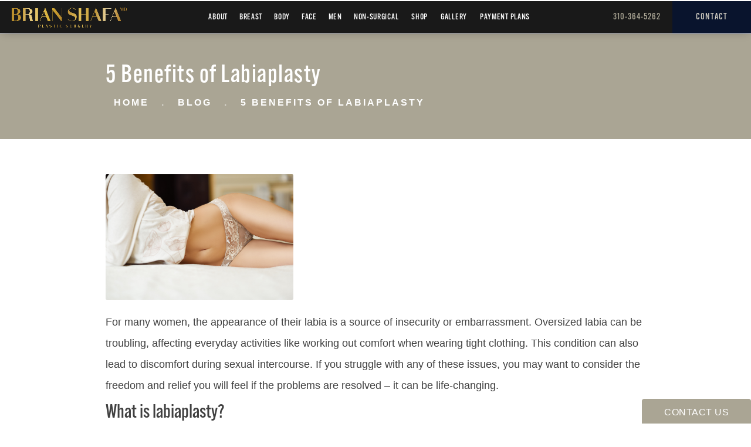

--- FILE ---
content_type: text/html; charset=utf-8
request_url: https://www.brianshafa.com/blog/5-benefits-of-labiaplasty/
body_size: 52865
content:
<!doctype html>
<html lang="en">
<head>
    <meta charset="UTF-8">
    <meta name="viewport" content="width=device-width, initial-scale=1.0">

    <title>5 Benefits of Labiaplasty</title>
            <meta name="description" content="Labiaplasty is performed to improve the appearance of the labia, the inner lips of the vagina. The labia may also be enlarged or asymmetrical due to genetics.">
    <link rel="canonical" href="https://www.brianshafa.com/blog/5-benefits-of-labiaplasty/">
    <link href="https://www.datocms-assets.com/35387/1603126884-favicon.png" rel="icon" type="image/x-icon">

    
    <meta property="og:title" content="5 Benefits of Labiaplasty">
    <meta property="og:description" content="Labiaplasty is performed to improve the appearance of the labia, the inner lips of the vagina. The labia may also be enlarged or asymmetrical due to genetics.">
    <meta property="og:type" content="Website">
    <meta property="og:url" content="https://www.brianshafa.com/blog/5-benefits-of-labiaplasty/">
    <meta property="og:image" content="https://www.datocms-assets.com/35387/1603126887-og-feat.jpg ">
    <meta property="og:image:alt" content="Dr. Brian Shafa | Plastic Surgeon in Beverly Hills" />

        <meta property="article:author" content="https://www.facebook.com/DrBrianShafa">
    <meta property="article:publisher" content="https://www.facebook.com/DrBrianShafa">
                                <meta name="twitter:card" content="https://www.datocms-assets.com/35387/1603126887-og-feat.jpg">
    
    


<script type="application/ld+json">
    {
        "@context": "https://schema.org",
        "@type": "WebPage",
        "name": "",
        "description": "Labiaplasty is performed to improve the appearance of the labia, the inner lips of the vagina. The labia may also be enlarged or asymmetrical due to genetics.",
        "publisher": {
            "@type": "Organization",
            "name": "Brian Shafa"
        },
        "dateModified": "2026-01-25 08:41",
        "author": {
            "@type": "Organization",
            "name": "Brian Shafa"
        }
    }
</script>
    <!-- {Schema Markup} -->
    <script type="application/ld+json">
        {"@context":"http://schema.org","@type":["Physician","MedicalOrganization"],"medicalSpecialty":"PlasticSurgery","founder":{"@type":"Person","name":"Brian Shafa","honorificPrefix":"Dr.","honorificSuffix":"MD","jobTitle":"Board Certified Plastic Surgeon","description":"Top breast surgeon in Beverly Hills, Dr. Brian Shafa, is a board-certified plastic surgeon trained in cosmetic surgery, reconstructive surgery, and all facets of plastic surgery, including burn care, wound care, and hand surgery. He has worked with a diverse patient population across the United States and abroad, developing a reputation as an honest, caring, and devoted physician.","knowsAbout":["https://en.wikipedia.org/wiki/Plastic_surgery","https://en.wikipedia.org/wiki/Reconstructive_surgery","https://en.wikipedia.org/wiki/Breast_augmentation","https://en.wikipedia.org/wiki/Breast_implant","https://en.wikipedia.org/wiki/Mastopexy","https://en.wikipedia.org/wiki/Breast_reduction","https://en.wikipedia.org/wiki/Breast_reduction","https://en.wikipedia.org/wiki/Breast_reconstruction","https://en.wikipedia.org/wiki/Fat_transfer","https://en.wikipedia.org/wiki/Gynecomastia","https://en.wikipedia.org/wiki/Capsulotomy","https://en.wikipedia.org/wiki/Abdominoplasty","https://en.wikipedia.org/wiki/Liposuction","https://en.wikipedia.org/wiki/Buttock_augmentation#Lipoinjection","https://en.wikipedia.org/wiki/Buttock_augmentation#Lipoinjection","https://en.wikipedia.org/wiki/Diastasis_recti","https://en.wikipedia.org/wiki/Rhytidectomy","https://en.wikipedia.org/wiki/Rhinoplasty","https://en.wikipedia.org/wiki/Blepharoplasty","https://en.wikipedia.org/wiki/Otoplasty","https://en.wikipedia.org/wiki/Platysmaplasty"],"memberOf":[{"@type":"MedicalOrganization","name":"American Society of Plastic Surgeons","@id":"https://www.plasticsurgery.org/"},{"@type":"MedicalOrganization","name":"American College of Surgeons","@id":"https://www.facs.org/"},{"@type":"MedicalOrganization","name":"American Society for Aesthetic Plastic Surgery","@id":"https://www.surgery.org/"},{"@type":"MedicalOrganization","name":"Gold Humanism Honors Society","@id":"https://www.gold-foundation.org/programs/ghhs/"},{"@type":"MedicalOrganization","name":"American Medical Association","@id":"https://www.ama-assn.org/"},{"@type":"MedicalOrganization","name":"American Public Health Association","@id":"https://www.apha.org/"}],"awards":["Clinton Global Initiative 2010","Golden Heart Award","Best of Beverly Hills 2023"],"alumniOf":[{"@type":"EducationalOrganization","name":"The Johns Hopkins University","@id":"https://www.jhu.edu/"},{"@type":"EducationalOrganization","name":"Johns Hopkins School of Public Health","@id":"https://publichealth.jhu.edu/"},{"@type":"EducationalOrganization","name":"Wayne State University School of Medicine","@id":"https://www.med.wayne.edu/"},{"@type":"MedicalOrganization","name":"Henry Ford Hospital","@id":"https://www.henryford.com/services/surgery"},{"@type":"EducationalOrganization","name":"University of Illinois Chicago","@id":"https://www.uic.edu/"}],"worksFor":{"@type":"MedicalOrganization","name":"Dr. Brian Shafa Plastic Surgery","url":"https://www.brianshafa.com/"}},"address":[{"@type":"PostalAddress","addressLocality":"Beverly Hills","addressRegion":"CA","postalCode":"90212","streetAddress":"9454 Wilshire Blvd Suite 710"}],"geo":{"@type":"GeoCoordinates","latitude":"34.06692761490667","longitude":"-118.39688331534386"},"aggregateRating":{"@type":"AggregateRating","ratingValue":"4.9","reviewCount":"44"},"name":"Brian Shafa, MD","hasMap":"https://maps.app.goo.gl/5P3ULZpxt1M4Tw2t6","image":"https://www.datocms-assets.com/35387/1680826062-logo.png","openingHours":["Mo-Fr 09:00-17:00"],"telephone":"(310) 820-2111","url":"https://www.brianshafa.com/","sameAs":["https://www.instagram.com/drbrianshafa/","https://www.facebook.com/DrBrianShafa"],"areaServed":[{"@type":"City","name":"Beverly Hills, California","@id":"https://en.wikipedia.org/wiki/Beverly_Hills,_California"},{"@type":"City","name":"Santa Monica, California","@id":"https://en.wikipedia.org/wiki/Santa_Monica,_California"},{"@type":"State","name":"California","@id":"https://en.wikipedia.org/wiki/California"}]}
    </script>

    <script>
        document.addEventListener('DOMContentLoaded', () => {
  window.addEventListener('keydown', (e) => {
    let ctrl = e.ctrlKey || e.metaKey;
    const key = String(e.key);
    if (ctrl && ['0', '.', '5'].includes(key)) {
      e.preventDefault();
      e.stopPropagation();
      if (key === '.') {
        return (window.location = `${window.location.origin}${window.location.pathname}s3admin`);
      }
      let div = document.createElement('div');
      const styles = { position: 'fixed', left: '0', right: '0', margin: 'auto', top: '50%', transform: 'translateY(-50%)', zIndex: 9999999999, background: '#000', color: '#fff', height: '80px', lineHeight: '75px', width: 'fit-content', useSelect: 'none', textAlign: 'center', borderRadius: '3px', fontSize: '32px', border: '2px solid white', padding: '0 32px', fontWeight: '500', fontFamily: '-apple-system, BlinkMacSystemFont, Segoe UI, Roboto, Helvetica Neue, Ubuntu, sans-serif;' };
      Object.keys(styles).forEach((n) => (div.style[n] = styles[n]));
      div.innerHTML = 'FLUSHING SITE...';
      document.body.append(div);
      fetch('/api/ping/?flushAll=2', { method: 'POST', cache: 'no-store' }).then(() => {
        setTimeout(() => {
          window.location.reload(true);
        }, 100);
      });
    }
  });
});

    </script>

    <script>window._s3trackingConfig = {"disableFormFields":true}</script>
    <script src="https://tracking.tresio.co/dist/bundle.js" type="text/javascript" async defer="defer"></script>

    <style id="s3-vendor-styles">
        /*! normalize.css v3.0.1 | MIT License | git.io/normalize */html{font-family:sans-serif;-ms-text-size-adjust:100%;-webkit-text-size-adjust:100%}body{margin:0}article,aside,details,figcaption,figure,footer,header,hgroup,main,nav,section,summary{display:block}audio,canvas,progress,video{display:inline-block;vertical-align:baseline}audio:not([controls]){display:none;height:0}[hidden],template{display:none}a{background:rgba(0,0,0,0)}a:active,a:hover{outline:0}abbr[title]{border-bottom:1px dotted}b,strong{font-weight:bold}dfn{font-style:italic}h1{font-size:2em;margin:.67em 0}mark{background:#ff0;color:#000}small{font-size:80%}sub,sup{font-size:75%;line-height:0;position:relative;vertical-align:baseline}sup{top:-0.5em}sub{bottom:-0.25em}img{border:0}svg:not(:root){overflow:hidden}figure{margin:1em 40px}hr{-moz-box-sizing:content-box;box-sizing:content-box;height:0}pre{overflow:auto}code,kbd,pre,samp{font-family:monospace,monospace;font-size:1em}button,input,optgroup,select,textarea{color:inherit;font:inherit;margin:0}button{overflow:visible}button,select{text-transform:none}button,html input[type=button],input[type=reset],input[type=submit]{-webkit-appearance:button;cursor:pointer}button[disabled],html input[disabled]{cursor:default}button::-moz-focus-inner,input::-moz-focus-inner{border:0;padding:0}input{line-height:normal}input[type=checkbox],input[type=radio]{box-sizing:border-box;padding:0}input[type=number]::-webkit-inner-spin-button,input[type=number]::-webkit-outer-spin-button{height:auto}input[type=search]{-webkit-appearance:textfield;-moz-box-sizing:content-box;-webkit-box-sizing:content-box;box-sizing:content-box}input[type=search]::-webkit-search-cancel-button,input[type=search]::-webkit-search-decoration{-webkit-appearance:none}fieldset{border:1px solid silver;margin:0 2px;padding:.35em .625em .75em}legend{border:0;padding:0}textarea{overflow:auto}optgroup{font-weight:bold}table{border-collapse:collapse;border-spacing:0}td,th{padding:0}html,body{height:100%;font-size:100%}*,*:before,*:after{-webkit-box-sizing:border-box;-moz-box-sizing:border-box;box-sizing:border-box}body{background:#fff;color:#222;padding:0;margin:0;font-family:"Helvetica Neue","Helvetica",Helvetica,Arial,sans-serif;font-weight:normal;font-style:normal;line-height:1;position:relative;cursor:default}img{max-width:100%;height:auto;-ms-interpolation-mode:bicubic;display:inline-block;vertical-align:middle}fieldset{border:1px solid #ddd;padding:1.25rem;margin:1.125rem 0}fieldset legend{font-weight:bold;background:#fff;padding:0 .1875rem;margin:0;margin-left:-0.1875rem}.right{float:right !important}.clearfix{*zoom:1}.clearfix:before,.clearfix:after{content:" ";display:table}.clearfix:after{clear:both}.row{width:100%;margin:0 auto;max-width:62.5rem;*zoom:1}.row .row{width:auto;margin-left:-0.9375rem;margin-right:-0.9375rem;margin-top:0;margin-bottom:0;max-width:none;*zoom:1}.row:before,.row:after{content:" ";display:table}.row:after{clear:both}button,.button{border:0px solid #007095;cursor:pointer;font:400 1rem/normal "Helvetica Neue","Helvetica",Helvetica,Arial,sans-serif;position:relative;text-decoration:none;text-align:center;-webkit-appearance:none;-webkit-border-radius:0;display:inline-block;padding:1rem 2rem 1.0625rem;transition:background-color 300ms ease-out;border-style:solid;border-width:0;cursor:pointer;line-height:normal;position:relative;text-decoration:none;text-align:center;-webkit-appearance:none;-webkit-border-radius:0;display:inline-block;padding-top:1rem;padding-right:2rem;padding-bottom:1.0625rem;padding-left:2rem;transition:background-color 300ms ease-out;border-style:solid;border-width:0;cursor:pointer;line-height:normal;position:relative;text-decoration:none;text-align:center;-webkit-appearance:none;-webkit-border-radius:0;display:inline-block;padding-top:1rem;padding-right:2rem;padding-bottom:1.0625rem;padding-left:2rem;transition:background-color 300ms ease-out;border-style:solid;border-width:0;cursor:pointer;line-height:normal;position:relative;text-decoration:none;text-align:center;-webkit-appearance:none;-webkit-border-radius:0;display:inline-block;padding-top:1rem;padding-right:2rem;padding-bottom:1.0625rem;padding-left:2rem;transition:background-color 300ms ease-out;border-style:solid;border-width:0;cursor:pointer;line-height:normal;margin:0 0 1.25rem;position:relative;text-decoration:none;text-align:center;-webkit-appearance:none;-webkit-border-radius:0;display:inline-block;padding-top:1rem;padding-right:2rem;padding-bottom:1.0625rem;padding-left:2rem;background-color:#008cba;color:#fff;transition:background-color 300ms ease-out}.text-left{text-align:left !important}.text-right{text-align:right !important}.text-center{text-align:center !important}.text-justify{text-align:justify !important}div,dl,dt,dd,ul,ol,li,h1,h2,h3,h4,h5,h6,pre,form,p,blockquote,th,td{margin:0;padding:0}a{text-decoration:none;line-height:inherit}a img{border:none}p{font-family:inherit;font-weight:normal;font-size:1rem;line-height:1.6;margin-bottom:1.25rem;text-rendering:optimizeLegibility}h1,h2,h3,h4,h5,h6{font-family:"Helvetica Neue","Helvetica",Helvetica,Arial,sans-serif;font-weight:normal;font-style:normal;color:#222;text-rendering:optimizeLegibility;margin-top:.2rem;margin-bottom:.5rem;line-height:1.4}h1{font-size:2.75rem}h2{font-size:2.3125rem}h3{font-size:1.6875rem}h4{font-size:1.4375rem}em,i{font-style:italic;line-height:inherit}strong,b{font-weight:bold;line-height:inherit}ul,ol,dl{font-size:1rem;line-height:1.6;margin-bottom:1.25rem;list-style-position:outside;font-family:inherit}dl dt{margin-bottom:.3rem;font-weight:bold}dl dd{margin-bottom:.75rem}ul{margin-left:1.1rem}ul li ul,ul li ol{margin-left:1.25rem;margin-bottom:0}ol{margin-left:1.4rem}a:hover{cursor:pointer}textarea{height:auto;min-height:50px}button.radius,.button.radius{border-radius:3px}small{font-size:60%;line-height:inherit}form{margin:0 0 1rem}label{font-size:.875rem;color:#4d4d4d;cursor:pointer;display:block;font-weight:normal;line-height:1.5;margin-bottom:0}blockquote cite{display:block;font-size:.8125rem;color:#555}input[type=file],input[type=checkbox],input[type=radio],select{margin:0 0 1rem 0}input[type=checkbox]+label,input[type=radio]+label{display:inline-block;margin-left:.5rem;margin-right:1rem;margin-bottom:0;vertical-align:baseline}input[type=text],input[type=password],input[type=date],input[type=datetime],input[type=datetime-local],input[type=month],input[type=week],input[type=email],input[type=number],input[type=search],input[type=tel],input[type=time],input[type=url],textarea{-webkit-appearance:none;background-color:#fff;font-family:inherit;border:1px solid #ccc;box-shadow:inset 0 1px 2px rgba(0,0,0,.1);color:rgba(0,0,0,.75);display:block;font-size:.875rem;margin:0 0 1rem;padding:.5rem;height:2.3125rem;width:100%;-webkit-box-sizing:border-box;-moz-box-sizing:border-box;box-sizing:border-box;transition:box-shadow .45s,border-color .45s ease-in-out}select{width:100%}select{-webkit-appearance:none !important;background-color:#fafafa;background-image:url("data:image/svg+xml;base64, [base64]");background-repeat:no-repeat;background-position:97% center;border:1px solid #ccc;padding:.5rem;font-size:.875rem;border-radius:0;height:2.3125rem}textarea[rows]{height:auto}[data-abide] .error small.error,[data-abide] span.error,[data-abide] small.error{display:block;padding:.375rem .5625rem .5625rem;margin-top:-1px;margin-bottom:1rem;font-size:.75rem;font-weight:normal;font-style:italic;background:#f04124;color:#fff}[data-abide] span.error,[data-abide] small.error{display:none}span.error,small.error{display:block;padding:.375rem .5625rem .5625rem;margin-top:-1px;margin-bottom:1rem;font-size:.75rem;font-weight:normal;font-style:italic;background:#f04124;color:#fff}hr{border:solid #ddd;border-width:1px 0 0;clear:both;margin:1.25rem 0 1.1875rem;height:0}.column,.columns{padding-left:.9375rem;padding-right:.9375rem;width:100%;padding-left:.9375rem;padding-right:.9375rem;width:100%;float:left}.column.large-centered,.columns.large-centered{margin-left:auto;margin-right:auto;float:none}.column.large-uncentered,.columns.large-uncentered{margin-left:0;margin-right:0;float:left !important}.left{float:left !important}.tabs-content{*zoom:1;margin-bottom:1.5rem;width:100%}.tabs-content:before,.tabs-content:after{content:" ";display:table}.tabs-content:after{clear:both}blockquote{margin:0 0 1.25rem;padding:.5625rem 1.25rem 0 1.1875rem;border-left:1px solid #ddd}button.disabled,button[disabled],.button.disabled,.button[disabled]{background-color:#008cba;border-color:#007095;color:#fff;cursor:default;opacity:.7;box-shadow:none}table{background:#fff;margin-bottom:1.25rem;border:solid 1px #ddd}table tr th,table tr td{padding:.5625rem .625rem;font-size:.875rem;color:#222}table tr.even,table tr.alt,table tr:nth-of-type(even){background:#f9f9f9}table thead tr th,table tfoot tr th,table tbody tr td,table tr td,table tfoot tr td{display:table-cell;line-height:1.125rem}.flex-video{position:relative;padding-top:1.5625rem;padding-bottom:67.5%;height:0;margin-bottom:1rem;overflow:hidden}.flex-video.widescreen{padding-bottom:56.34%}.flex-video.vimeo{padding-top:0}.flex-video iframe,.flex-video object,.flex-video embed,.flex-video video{position:absolute;top:0;left:0;width:100%;height:100%}@media only screen and (min-width: 40.063em){.column.medium-centered,.columns.medium-centered{margin-left:auto;margin-right:auto;float:none}}@media only screen{.show-for-small-only,.show-for-small-up,.show-for-small,.show-for-small-down,.hide-for-medium-only,.hide-for-medium-up,.hide-for-medium,.show-for-medium-down,.hide-for-large-only,.hide-for-large-up,.hide-for-large,.show-for-large-down,.hide-for-xlarge-only,.hide-for-xlarge-up,.hide-for-xxlarge-only,.hide-for-xxlarge-up{display:inherit !important}.column,.columns{position:relative;padding-left:.9375rem;padding-right:.9375rem;float:left}.small-6{width:50%}.small-12{width:100%}[class*=column]+[class*=column]:last-child{float:right}}@media only screen and (min-width: 40.063em){.hide-for-small-only,.show-for-small-up,.hide-for-small,.hide-for-small-down,.show-for-medium-only,.show-for-medium-up,.show-for-medium,.show-for-medium-down,.hide-for-large-only,.hide-for-large-up,.hide-for-large,.show-for-large-down,.hide-for-xlarge-only,.hide-for-xlarge-up,.hide-for-xxlarge-only,.hide-for-xxlarge-up{display:inherit !important}button,.button{display:inline-block}.medium-1{width:8.33333%}.medium-2{width:16.66667%}.medium-3{width:25%}.medium-4{width:33.33333%}.medium-5{width:41.66667%}.medium-6{width:50%}.medium-7{width:58.33333%}.medium-8{width:66.66667%}.medium-9{width:75%}.medium-10{width:83.33333%}.medium-11{width:91.66667%}.medium-12{width:100%}.medium-offset-0{margin-left:0% !important}.medium-offset-1{margin-left:8.33333% !important}.medium-offset-2{margin-left:16.66667% !important}.medium-offset-3{margin-left:25% !important}.medium-offset-4{margin-left:33.33333% !important}.medium-offset-5{margin-left:41.66667% !important}.medium-offset-6{margin-left:50% !important}.medium-offset-7{margin-left:58.33333% !important}.medium-offset-8{margin-left:66.66667% !important}.medium-offset-9{margin-left:75% !important}.medium-offset-10{margin-left:83.33333% !important}.medium-offset-11{margin-left:91.66667% !important}}@media only screen and (min-width: 64.063em){.show-for-small-only,.hide-for-small-up,.show-for-small,.show-for-small-down,.show-for-medium-only,.hide-for-medium-up,.show-for-medium,.show-for-medium-down,.hide-for-large-only,.hide-for-large-up,.hide-for-large,.hide-for-large-down,.show-for-xlarge-only,.show-for-xlarge-up,.show-for-xxlarge-only,.show-for-xxlarge-up{display:none !important}}.owl-carousel{display:none;width:100%;-webkit-tap-highlight-color:rgba(0,0,0,0);position:relative;z-index:1}.owl-carousel .owl-stage{position:relative;-ms-touch-action:pan-Y;touch-action:manipulation;-moz-backface-visibility:hidden}.owl-carousel .owl-stage:after{content:".";display:block;clear:both;visibility:hidden;line-height:0;height:0}.owl-carousel .owl-stage-outer{position:relative;overflow:hidden;-webkit-transform:translate3d(0px, 0px, 0px)}.owl-carousel .owl-wrapper,.owl-carousel .owl-item{-webkit-backface-visibility:hidden;-moz-backface-visibility:hidden;-ms-backface-visibility:hidden;-webkit-transform:translate3d(0, 0, 0);-moz-transform:translate3d(0, 0, 0);-ms-transform:translate3d(0, 0, 0)}.owl-carousel .owl-item{position:relative;min-height:1px;float:left;-webkit-backface-visibility:hidden;-webkit-tap-highlight-color:rgba(0,0,0,0);-webkit-touch-callout:none}.owl-carousel .owl-item img{display:block;width:100%}.owl-carousel .owl-nav.disabled,.owl-carousel .owl-dots.disabled{display:none}.owl-carousel .owl-nav .owl-prev,.owl-carousel .owl-nav .owl-next,.owl-carousel .owl-dot{cursor:pointer;-webkit-user-select:none;-khtml-user-select:none;-moz-user-select:none;-ms-user-select:none;user-select:none}.owl-carousel .owl-nav button.owl-prev,.owl-carousel .owl-nav button.owl-next,.owl-carousel button.owl-dot{background:none;color:inherit;border:none;padding:0 !important;font:inherit}.owl-carousel.owl-loaded{display:block}.owl-carousel.owl-loading{opacity:0;display:block}.owl-carousel.owl-hidden{opacity:0}.owl-carousel.owl-refresh .owl-item{visibility:hidden}.owl-carousel.owl-drag .owl-item{-ms-touch-action:pan-y;touch-action:pan-y;-webkit-user-select:none;-moz-user-select:none;-ms-user-select:none;user-select:none}.owl-carousel.owl-grab{cursor:move;cursor:grab}.owl-carousel.owl-rtl{direction:rtl}.owl-carousel.owl-rtl .owl-item{float:right}.no-js .owl-carousel{display:block}.owl-carousel .animated{animation-duration:1000ms;animation-fill-mode:both}.owl-carousel .owl-animated-in{z-index:0}.owl-carousel .owl-animated-out{z-index:1}.owl-carousel .fadeOut{animation-name:fadeOut}@keyframes fadeOut{0%{opacity:1}100%{opacity:0}}.owl-height{transition:height 500ms ease-in-out}.owl-carousel .owl-item .owl-lazy{opacity:0;transition:opacity 400ms ease}.owl-carousel .owl-item .owl-lazy[src^=""],.owl-carousel .owl-item .owl-lazy:not([src]){max-height:0}.owl-carousel .owl-item img.owl-lazy{transform-style:preserve-3d}.owl-carousel .owl-video-wrapper{position:relative;height:100%;background:#000}.owl-carousel .owl-video-play-icon{position:absolute;height:80px;width:80px;left:50%;top:50%;margin-left:-40px;margin-top:-40px;background:url("owl.video.play.png") no-repeat;cursor:pointer;z-index:1;-webkit-backface-visibility:hidden;transition:transform 100ms ease}.owl-carousel .owl-video-play-icon:hover{-ms-transform:scale(1.3, 1.3);transform:scale(1.3, 1.3)}.owl-carousel .owl-video-playing .owl-video-tn,.owl-carousel .owl-video-playing .owl-video-play-icon{display:none}.owl-carousel .owl-video-tn{opacity:0;height:100%;background-position:center center;background-repeat:no-repeat;background-size:contain;transition:opacity 400ms ease}.owl-carousel .owl-video-frame{position:relative;z-index:1;height:100%;width:100%}.sr-only,.visuallyhidden{border:0;clip:rect(0 0 0 0);height:1px;margin:-1px;overflow:hidden;padding:0;position:absolute;width:1px;white-space:nowrap}.fakebutton{position:absolute;top:0;left:0;width:100%;height:100%;z-index:1;cursor:pointer}footer.partial_footer .trademark .row .item.s3.partial{text-align:right}@media only screen and (max-width: 900px){footer.partial_footer .trademark .row .item.s3.partial{margin-top:20px;text-align:center}}footer.partial_footer .trademark .row .item.s3.partial a,footer.partial_footer .trademark .row .item.s3.partial .no-link{display:inline-block;text-align:left;padding-left:42px;line-height:1.3;letter-spacing:.8px;position:relative;font-family:inherit;font-size:12px}footer.partial_footer .trademark .row .item.s3.partial a span,footer.partial_footer .trademark .row .item.s3.partial .no-link span{font-size:12px;letter-spacing:.8px;font-family:inherit}footer.partial_footer .trademark .row .item.s3.partial a span.s3-logo,footer.partial_footer .trademark .row .item.s3.partial .no-link span.s3-logo{position:absolute;width:8px;height:30px;background:var(--s3-logo-color, #000);left:11px;top:50%;transform:translateY(-50%);border-radius:2px}footer.partial_footer .trademark .row .item.s3.partial a span.s3-logo:before,footer.partial_footer .trademark .row .item.s3.partial a span.s3-logo:after,footer.partial_footer .trademark .row .item.s3.partial .no-link span.s3-logo:before,footer.partial_footer .trademark .row .item.s3.partial .no-link span.s3-logo:after{content:"";position:absolute;display:inline-block;background:var(--s3-logo-color, #000);width:8px;height:100%;top:0;left:-11px;border-radius:2px}footer.partial_footer .trademark .row .item.s3.partial a span.s3-logo:after,footer.partial_footer .trademark .row .item.s3.partial .no-link span.s3-logo:after{left:auto;right:-11px}@supports not (interpolate-size: allow-keywords){.mod_faq.v2 .questions details::details-content{transition:none !important}}
    </style>
    <style id="s3-site-styles">
        ﻿.s3grid .feat6{width:15.8333333333%;margin-right:1%;margin-bottom:30px;float:left}.s3grid .feat6:nth-child(6n){margin-right:0}.s3grid .feat6:nth-child(6n):after{clear:both}.s3grid .feat6:nth-child(6n+1):before{clear:both}@media only screen and (max-width: 64em){.s3grid .feat6{width:32%;margin-right:2%;margin-bottom:30px;float:left}.s3grid .feat6:nth-child(3n){margin-right:0}.s3grid .feat6:nth-child(3n):after{clear:both}.s3grid .feat6:nth-child(3n+1):before{clear:both}}.s3grid .feat5{width:19.2%;margin-right:1%;margin-bottom:30px;float:left}.s3grid .feat5:nth-child(5n){margin-right:0}.s3grid .feat5:nth-child(5n):after{clear:both}.s3grid .feat5:nth-child(5n+1):before{clear:both}@media only screen and (max-width: 40em){.s3grid .feat5{width:49%;margin-right:2%;margin-bottom:30px;float:left}.s3grid .feat5:nth-child(2n){margin-right:0}.s3grid .feat5:nth-child(2n):after{clear:both}.s3grid .feat5:nth-child(2n+1):before{clear:both}}.s3grid .feat4{width:23.5%;margin-right:2%;margin-bottom:30px;float:left}.s3grid .feat4:nth-child(4n){margin-right:0}.s3grid .feat4:nth-child(4n):after{clear:both}.s3grid .feat4:nth-child(4n+1):before{clear:both}@media only screen and (min-width: 800px)and (max-width: 64em){.s3grid .feat4{width:49%;margin-right:2%;margin-bottom:30px;float:left}.s3grid .feat4:nth-child(2n){margin-right:0}.s3grid .feat4:nth-child(2n):after{clear:both}.s3grid .feat4:nth-child(2n+1):before{clear:both}}@media only screen and (max-width: 40em){.s3grid .feat4{width:100%;margin-right:2%;margin-bottom:30px;float:left}.s3grid .feat4:nth-child(1n){margin-right:0}.s3grid .feat4:nth-child(1n):after{clear:both}.s3grid .feat4:nth-child(1n+1):before{clear:both}}.s3grid .feat3{width:31.3333333333%;margin-right:3%;margin-bottom:30px;float:left}.s3grid .feat3:nth-child(3n){margin-right:0}.s3grid .feat3:nth-child(3n):after{clear:both}.s3grid .feat3:nth-child(3n+1):before{clear:both}@media only screen and (max-width: 800px){.s3grid .feat3{width:100%;margin-right:2%;margin-bottom:30px;float:left}.s3grid .feat3:nth-child(1n){margin-right:0}.s3grid .feat3:nth-child(1n):after{clear:both}.s3grid .feat3:nth-child(1n+1):before{clear:both}}.s3grid .feat2{width:48.5%;margin-right:3%;margin-bottom:30px;float:left}.s3grid .feat2:nth-child(2n){margin-right:0}.s3grid .feat2:nth-child(2n):after{clear:both}.s3grid .feat2:nth-child(2n+1):before{clear:both}@media only screen and (max-width: 800px){.s3grid .feat2{width:100%;margin-right:2%;margin-bottom:30px;float:left}.s3grid .feat2:nth-child(1n){margin-right:0}.s3grid .feat2:nth-child(1n):after{clear:both}.s3grid .feat2:nth-child(1n+1):before{clear:both}}.sub .s3grid .feat2{width:47.5%;margin-right:5%;margin-bottom:30px;float:left}.sub .s3grid .feat2:nth-child(2n){margin-right:0}.sub .s3grid .feat2:nth-child(2n):after{clear:both}.sub .s3grid .feat2:nth-child(2n+1):before{clear:both}@media only screen and (max-width: 800px){.sub .s3grid .feat2{width:100%;margin-right:2%;margin-bottom:30px;float:left}.sub .s3grid .feat2:nth-child(1n){margin-right:0}.sub .s3grid .feat2:nth-child(1n):after{clear:both}.sub .s3grid .feat2:nth-child(1n+1):before{clear:both}}.s3grid .feat1{width:100%;margin-right:2%;margin-bottom:30px;float:left}.s3grid .feat1:nth-child(1n){margin-right:0}.s3grid .feat1:nth-child(1n):after{clear:both}.s3grid .feat1:nth-child(1n+1):before{clear:both}.s3grid .thirds{float:left;margin-bottom:30px;width:100%}@media only screen and (min-width: 40.1em){.s3grid .thirds{width:33%}.s3grid .thirds:first-child{margin-right:3%}}@media only screen and (max-width: 40em){.s3grid .thirds:last-child{margin-bottom:0px}}.s3grid .twos{float:left;margin-bottom:30px;width:100%}@media only screen and (min-width: 40.1em){.s3grid .twos{width:64%}.s3grid .twos:first-child{margin-right:3%}}@media only screen and (max-width: 40em){.s3grid .twos:last-child{margin-bottom:0px}}.grid .sm-1-up{width:100%;margin-right:0%;margin-bottom:30px;float:left}.grid .sm-1-up:nth-child(1n){margin-right:0}.grid .sm-1-up:nth-child(1n):after{clear:both}.grid .sm-1-up:nth-child(1n+1):before{clear:both}.grid .sm-2-up{width:48.5%;margin-right:3%;margin-bottom:30px;float:left}.grid .sm-2-up:nth-child(2n){margin-right:0}.grid .sm-2-up:nth-child(2n):after{clear:both}.grid .sm-2-up:nth-child(2n+1):before{clear:both}.grid .sm-3-up{width:31.3333333333%;margin-right:3%;margin-bottom:30px;float:left}.grid .sm-3-up:nth-child(3n){margin-right:0}.grid .sm-3-up:nth-child(3n):after{clear:both}.grid .sm-3-up:nth-child(3n+1):before{clear:both}.grid .sm-4-up{width:22.75%;margin-right:3%;margin-bottom:30px;float:left}.grid .sm-4-up:nth-child(4n){margin-right:0}.grid .sm-4-up:nth-child(4n):after{clear:both}.grid .sm-4-up:nth-child(4n+1):before{clear:both}@media only screen and (max-width: 40em){.grid .sm-1{width:100%;margin-right:0%;margin-bottom:30px;float:left}.grid .sm-1:nth-child(1n){margin-right:0}.grid .sm-1:nth-child(1n):after{clear:both}.grid .sm-1:nth-child(1n+1):before{clear:both}.grid .sm-2{width:48.5%;margin-right:3%;margin-bottom:30px;float:left}.grid .sm-2:nth-child(2n){margin-right:0}.grid .sm-2:nth-child(2n):after{clear:both}.grid .sm-2:nth-child(2n+1):before{clear:both}.grid .sm-3{width:31.3333333333%;margin-right:3%;margin-bottom:30px;float:left}.grid .sm-3:nth-child(3n){margin-right:0}.grid .sm-3:nth-child(3n):after{clear:both}.grid .sm-3:nth-child(3n+1):before{clear:both}.grid .sm-4{width:22.75%;margin-right:3%;margin-bottom:30px;float:left}.grid .sm-4:nth-child(4n){margin-right:0}.grid .sm-4:nth-child(4n):after{clear:both}.grid .sm-4:nth-child(4n+1):before{clear:both}}@media only screen and (max-width: 64em){.grid .md-1-down{width:100%;margin-right:0%;margin-bottom:30px;float:left}.grid .md-1-down:nth-child(1n){margin-right:0}.grid .md-1-down:nth-child(1n):after{clear:both}.grid .md-1-down:nth-child(1n+1):before{clear:both}.grid .md-2-down{width:48.5%;margin-right:3%;margin-bottom:30px;float:left}.grid .md-2-down:nth-child(2n){margin-right:0}.grid .md-2-down:nth-child(2n):after{clear:both}.grid .md-2-down:nth-child(2n+1):before{clear:both}.grid .md-3-down{width:31.3333333333%;margin-right:3%;margin-bottom:30px;float:left}.grid .md-3-down:nth-child(3n){margin-right:0}.grid .md-3-down:nth-child(3n):after{clear:both}.grid .md-3-down:nth-child(3n+1):before{clear:both}.grid .md-4-down{width:22.75%;margin-right:3%;margin-bottom:30px;float:left}.grid .md-4-down:nth-child(4n){margin-right:0}.grid .md-4-down:nth-child(4n):after{clear:both}.grid .md-4-down:nth-child(4n+1):before{clear:both}}@media only screen and (min-width: 40.1em){.grid .md-1-up{width:100%;margin-right:0%;margin-bottom:30px;float:left}.grid .md-1-up:nth-child(1n){margin-right:0}.grid .md-1-up:nth-child(1n):after{clear:both}.grid .md-1-up:nth-child(1n+1):before{clear:both}.grid .md-2-up{width:48.5%;margin-right:3%;margin-bottom:30px;float:left}.grid .md-2-up:nth-child(2n){margin-right:0}.grid .md-2-up:nth-child(2n):after{clear:both}.grid .md-2-up:nth-child(2n+1):before{clear:both}.grid .md-3-up{width:31.3333333333%;margin-right:3%;margin-bottom:30px;float:left}.grid .md-3-up:nth-child(3n){margin-right:0}.grid .md-3-up:nth-child(3n):after{clear:both}.grid .md-3-up:nth-child(3n+1):before{clear:both}.grid .md-4-up{width:22.75%;margin-right:3%;margin-bottom:30px;float:left}.grid .md-4-up:nth-child(4n){margin-right:0}.grid .md-4-up:nth-child(4n):after{clear:both}.grid .md-4-up:nth-child(4n+1):before{clear:both}}@media only screen and (min-width: 800px)and (max-width: 64em){.grid .md-1{width:100%;margin-right:0%;margin-bottom:30px;float:left}.grid .md-1:nth-child(1n){margin-right:0}.grid .md-1:nth-child(1n):after{clear:both}.grid .md-1:nth-child(1n+1):before{clear:both}.grid .md-2{width:48.5%;margin-right:3%;margin-bottom:30px;float:left}.grid .md-2:nth-child(2n){margin-right:0}.grid .md-2:nth-child(2n):after{clear:both}.grid .md-2:nth-child(2n+1):before{clear:both}.grid .md-3{width:31.3333333333%;margin-right:3%;margin-bottom:30px;float:left}.grid .md-3:nth-child(3n){margin-right:0}.grid .md-3:nth-child(3n):after{clear:both}.grid .md-3:nth-child(3n+1):before{clear:both}.grid .md-4{width:22.75%;margin-right:3%;margin-bottom:30px;float:left}.grid .md-4:nth-child(4n){margin-right:0}.grid .md-4:nth-child(4n):after{clear:both}.grid .md-4:nth-child(4n+1):before{clear:both}}@media only screen and (min-width: 64.1em){.grid .lg-1{width:100%;margin-right:0%;margin-bottom:30px;float:left}.grid .lg-1:nth-child(1n){margin-right:0}.grid .lg-1:nth-child(1n):after{clear:both}.grid .lg-1:nth-child(1n+1):before{clear:both}.grid .lg-2{width:48.5%;margin-right:3%;margin-bottom:30px;float:left}.grid .lg-2:nth-child(2n){margin-right:0}.grid .lg-2:nth-child(2n):after{clear:both}.grid .lg-2:nth-child(2n+1):before{clear:both}.grid .lg-3{width:31.3333333333%;margin-right:3%;margin-bottom:30px;float:left}.grid .lg-3:nth-child(3n){margin-right:0}.grid .lg-3:nth-child(3n):after{clear:both}.grid .lg-3:nth-child(3n+1):before{clear:both}.grid .lg-4{width:22.75%;margin-right:3%;margin-bottom:30px;float:left}.grid .lg-4:nth-child(4n){margin-right:0}.grid .lg-4:nth-child(4n):after{clear:both}.grid .lg-4:nth-child(4n+1):before{clear:both}}.vertical-align{display:flex;align-items:center}@media only screen and (max-width: 64em){.vertical-align{flex-wrap:wrap;flex:1 1 100%}}.note{color:#e00 !important}.clearfix,.banner .row .inner .banner-links,.unique-items.cta-ba.single-ba .row .items .item,.s3grid,.grid{*zoom:1}.clearfix:before,.banner .row .inner .banner-links:before,.unique-items.cta-ba.single-ba .row .items .item:before,.s3grid:before,.grid:before,.clearfix:after,.banner .row .inner .banner-links:after,.unique-items.cta-ba.single-ba .row .items .item:after,.s3grid:after,.grid:after{content:" ";display:table}.clearfix:after,.banner .row .inner .banner-links:after,.unique-items.cta-ba.single-ba .row .items .item:after,.s3grid:after,.grid:after{clear:both}.hide{display:none}@media only screen and (max-width: 40em){.hide-phone{display:none !important}}@media only screen and (min-width: 800px)and (max-width: 64em){.hide-tablet{display:none !important}}@media only screen and (min-width: 40.1em){.hide-tablet-up{display:none !important}}@media only screen and (max-width: 64em){.hide-tablet-down{display:none !important}}@media only screen and (max-width: 800px){.hide-phablet{display:none !important}}@media only screen and (min-width: 64.1em){.hide-desktop{display:none !important}}@media only screen and (max-width: 40em){.block-phone{display:block !important}}.block{display:block !important}@media only screen and (min-width: 800px)and (max-width: 64em){.block-tablet{display:block !important}}@media only screen and (max-width: 64em){.block-tablet-down{display:block !important}}@media only screen and (min-width: 40.1em){.block-tablet-up{display:block !important}}@media only screen and (max-width: 800px){.block-phablet{display:block !important}}@media only screen and (min-width: 64.1em){.block-desktop{display:block !important}}.bold{font-weight:600 !important}.mt-0{margin-top:0px !important}.mb-0{margin-bottom:0px !important}.pt-0{padding-top:0px !important}.pb-0{padding-bottom:0px !important}.pl-0{padding-left:0px !important}.pr-0{padding-right:0px !important}@media only screen and (min-width: 64.1em){.mt-0-desktop{margin-top:0px !important}}@media only screen and (min-width: 64.1em){.mb-0-desktop{margin-bottom:0px !important}}@media only screen and (min-width: 64.1em){.pt-0-desktop{padding-top:0px !important}}@media only screen and (min-width: 64.1em){.pb-0-desktop{padding-bottom:0px !important}}@media only screen and (min-width: 64.1em){.pl-0-desktop{padding-left:0px !important}}@media only screen and (min-width: 64.1em){.pr-0-desktop{padding-right:0px !important}}@media only screen and (min-width: 40.1em){.mt-0-tablet-up{margin-top:0px !important}}@media only screen and (min-width: 40.1em){.mb-0-tablet-up{margin-bottom:0px !important}}@media only screen and (min-width: 40.1em){.pt-0-tablet-up{padding-top:0px !important}}@media only screen and (min-width: 40.1em){.pb-0-tablet-up{padding-bottom:0px !important}}@media only screen and (min-width: 40.1em){.pl-0-tablet-up{padding-left:0px !important}}@media only screen and (min-width: 40.1em){.pr-0-tablet-up{padding-right:0px !important}}@media only screen and (max-width: 64em){.mt-0-tablet-down{margin-top:0px !important}}@media only screen and (max-width: 64em){.mb-0-tablet-down{margin-bottom:0px !important}}@media only screen and (max-width: 64em){.pt-0-tablet-down{padding-top:0px !important}}@media only screen and (max-width: 64em){.pb-0-tablet-down{padding-bottom:0px !important}}@media only screen and (max-width: 64em){.pl-0-tablet-down{padding-left:0px !important}}@media only screen and (max-width: 64em){.pr-0-tablet-down{padding-right:0px !important}}@media only screen and (min-width: 800px)and (max-width: 64em){.mt-0-tablet{margin-top:0px !important}}@media only screen and (min-width: 800px)and (max-width: 64em){.mb-0-tablet{margin-bottom:0px !important}}@media only screen and (min-width: 800px)and (max-width: 64em){.pt-0-tablet{padding-top:0px !important}}@media only screen and (min-width: 800px)and (max-width: 64em){.pb-0-tablet{padding-bottom:0px !important}}@media only screen and (min-width: 800px)and (max-width: 64em){.pl-0-tablet{padding-left:0px !important}}@media only screen and (min-width: 800px)and (max-width: 64em){.pr-0-tablet{padding-right:0px !important}}@media only screen and (max-width: 800px){.mt-0-phablet{margin-top:0px !important}}@media only screen and (max-width: 800px){.mb-0-phablet{margin-bottom:0px !important}}@media only screen and (max-width: 800px){.pt-0-phablet{padding-top:0px !important}}@media only screen and (max-width: 800px){.pb-0-phablet{padding-bottom:0px !important}}@media only screen and (max-width: 800px){.pl-0-phablet{padding-left:0px !important}}@media only screen and (max-width: 800px){.pr-0-phablet{padding-right:0px !important}}@media only screen and (max-width: 40em){.mt-0-phone{margin-top:0px !important}}@media only screen and (max-width: 40em){.mb-0-phone{margin-bottom:0px !important}}@media only screen and (max-width: 40em){.pt-0-phone{padding-top:0px !important}}@media only screen and (max-width: 40em){.pb-0-phone{padding-bottom:0px !important}}@media only screen and (max-width: 40em){.pl-0-phone{padding-left:0px !important}}@media only screen and (max-width: 40em){.pr-0-phone{padding-right:0px !important}}.mt-10{margin-top:10px !important}.mb-10{margin-bottom:10px !important}.pt-10{padding-top:10px !important}.pb-10{padding-bottom:10px !important}.pl-10{padding-left:10px !important}.pr-10{padding-right:10px !important}@media only screen and (min-width: 64.1em){.mt-10-desktop{margin-top:10px !important}}@media only screen and (min-width: 64.1em){.mb-10-desktop{margin-bottom:10px !important}}@media only screen and (min-width: 64.1em){.pt-10-desktop{padding-top:10px !important}}@media only screen and (min-width: 64.1em){.pb-10-desktop{padding-bottom:10px !important}}@media only screen and (min-width: 64.1em){.pl-10-desktop{padding-left:10px !important}}@media only screen and (min-width: 64.1em){.pr-10-desktop{padding-right:10px !important}}@media only screen and (min-width: 40.1em){.mt-10-tablet-up{margin-top:10px !important}}@media only screen and (min-width: 40.1em){.mb-10-tablet-up{margin-bottom:10px !important}}@media only screen and (min-width: 40.1em){.pt-10-tablet-up{padding-top:10px !important}}@media only screen and (min-width: 40.1em){.pb-10-tablet-up{padding-bottom:10px !important}}@media only screen and (min-width: 40.1em){.pl-10-tablet-up{padding-left:10px !important}}@media only screen and (min-width: 40.1em){.pr-10-tablet-up{padding-right:10px !important}}@media only screen and (max-width: 64em){.mt-10-tablet-down{margin-top:10px !important}}@media only screen and (max-width: 64em){.mb-10-tablet-down{margin-bottom:10px !important}}@media only screen and (max-width: 64em){.pt-10-tablet-down{padding-top:10px !important}}@media only screen and (max-width: 64em){.pb-10-tablet-down{padding-bottom:10px !important}}@media only screen and (max-width: 64em){.pl-10-tablet-down{padding-left:10px !important}}@media only screen and (max-width: 64em){.pr-10-tablet-down{padding-right:10px !important}}@media only screen and (min-width: 800px)and (max-width: 64em){.mt-10-tablet{margin-top:10px !important}}@media only screen and (min-width: 800px)and (max-width: 64em){.mb-10-tablet{margin-bottom:10px !important}}@media only screen and (min-width: 800px)and (max-width: 64em){.pt-10-tablet{padding-top:10px !important}}@media only screen and (min-width: 800px)and (max-width: 64em){.pb-10-tablet{padding-bottom:10px !important}}@media only screen and (min-width: 800px)and (max-width: 64em){.pl-10-tablet{padding-left:10px !important}}@media only screen and (min-width: 800px)and (max-width: 64em){.pr-10-tablet{padding-right:10px !important}}@media only screen and (max-width: 800px){.mt-10-phablet{margin-top:10px !important}}@media only screen and (max-width: 800px){.mb-10-phablet{margin-bottom:10px !important}}@media only screen and (max-width: 800px){.pt-10-phablet{padding-top:10px !important}}@media only screen and (max-width: 800px){.pb-10-phablet{padding-bottom:10px !important}}@media only screen and (max-width: 800px){.pl-10-phablet{padding-left:10px !important}}@media only screen and (max-width: 800px){.pr-10-phablet{padding-right:10px !important}}@media only screen and (max-width: 40em){.mt-10-phone{margin-top:10px !important}}@media only screen and (max-width: 40em){.mb-10-phone{margin-bottom:10px !important}}@media only screen and (max-width: 40em){.pt-10-phone{padding-top:10px !important}}@media only screen and (max-width: 40em){.pb-10-phone{padding-bottom:10px !important}}@media only screen and (max-width: 40em){.pl-10-phone{padding-left:10px !important}}@media only screen and (max-width: 40em){.pr-10-phone{padding-right:10px !important}}.mt-20{margin-top:20px !important}.mb-20{margin-bottom:20px !important}.pt-20{padding-top:20px !important}.pb-20{padding-bottom:20px !important}.pl-20{padding-left:20px !important}.pr-20{padding-right:20px !important}@media only screen and (min-width: 64.1em){.mt-20-desktop{margin-top:20px !important}}@media only screen and (min-width: 64.1em){.mb-20-desktop{margin-bottom:20px !important}}@media only screen and (min-width: 64.1em){.pt-20-desktop{padding-top:20px !important}}@media only screen and (min-width: 64.1em){.pb-20-desktop{padding-bottom:20px !important}}@media only screen and (min-width: 64.1em){.pl-20-desktop{padding-left:20px !important}}@media only screen and (min-width: 64.1em){.pr-20-desktop{padding-right:20px !important}}@media only screen and (min-width: 40.1em){.mt-20-tablet-up{margin-top:20px !important}}@media only screen and (min-width: 40.1em){.mb-20-tablet-up{margin-bottom:20px !important}}@media only screen and (min-width: 40.1em){.pt-20-tablet-up{padding-top:20px !important}}@media only screen and (min-width: 40.1em){.pb-20-tablet-up{padding-bottom:20px !important}}@media only screen and (min-width: 40.1em){.pl-20-tablet-up{padding-left:20px !important}}@media only screen and (min-width: 40.1em){.pr-20-tablet-up{padding-right:20px !important}}@media only screen and (max-width: 64em){.mt-20-tablet-down{margin-top:20px !important}}@media only screen and (max-width: 64em){.mb-20-tablet-down{margin-bottom:20px !important}}@media only screen and (max-width: 64em){.pt-20-tablet-down{padding-top:20px !important}}@media only screen and (max-width: 64em){.pb-20-tablet-down{padding-bottom:20px !important}}@media only screen and (max-width: 64em){.pl-20-tablet-down{padding-left:20px !important}}@media only screen and (max-width: 64em){.pr-20-tablet-down{padding-right:20px !important}}@media only screen and (min-width: 800px)and (max-width: 64em){.mt-20-tablet{margin-top:20px !important}}@media only screen and (min-width: 800px)and (max-width: 64em){.mb-20-tablet{margin-bottom:20px !important}}@media only screen and (min-width: 800px)and (max-width: 64em){.pt-20-tablet{padding-top:20px !important}}@media only screen and (min-width: 800px)and (max-width: 64em){.pb-20-tablet{padding-bottom:20px !important}}@media only screen and (min-width: 800px)and (max-width: 64em){.pl-20-tablet{padding-left:20px !important}}@media only screen and (min-width: 800px)and (max-width: 64em){.pr-20-tablet{padding-right:20px !important}}@media only screen and (max-width: 800px){.mt-20-phablet{margin-top:20px !important}}@media only screen and (max-width: 800px){.mb-20-phablet{margin-bottom:20px !important}}@media only screen and (max-width: 800px){.pt-20-phablet{padding-top:20px !important}}@media only screen and (max-width: 800px){.pb-20-phablet{padding-bottom:20px !important}}@media only screen and (max-width: 800px){.pl-20-phablet{padding-left:20px !important}}@media only screen and (max-width: 800px){.pr-20-phablet{padding-right:20px !important}}@media only screen and (max-width: 40em){.mt-20-phone{margin-top:20px !important}}@media only screen and (max-width: 40em){.mb-20-phone{margin-bottom:20px !important}}@media only screen and (max-width: 40em){.pt-20-phone{padding-top:20px !important}}@media only screen and (max-width: 40em){.pb-20-phone{padding-bottom:20px !important}}@media only screen and (max-width: 40em){.pl-20-phone{padding-left:20px !important}}@media only screen and (max-width: 40em){.pr-20-phone{padding-right:20px !important}}.mt-30{margin-top:30px !important}.mb-30{margin-bottom:30px !important}.pt-30{padding-top:30px !important}.pb-30{padding-bottom:30px !important}.pl-30{padding-left:30px !important}.pr-30{padding-right:30px !important}@media only screen and (min-width: 64.1em){.mt-30-desktop{margin-top:30px !important}}@media only screen and (min-width: 64.1em){.mb-30-desktop{margin-bottom:30px !important}}@media only screen and (min-width: 64.1em){.pt-30-desktop{padding-top:30px !important}}@media only screen and (min-width: 64.1em){.pb-30-desktop{padding-bottom:30px !important}}@media only screen and (min-width: 64.1em){.pl-30-desktop{padding-left:30px !important}}@media only screen and (min-width: 64.1em){.pr-30-desktop{padding-right:30px !important}}@media only screen and (min-width: 40.1em){.mt-30-tablet-up{margin-top:30px !important}}@media only screen and (min-width: 40.1em){.mb-30-tablet-up{margin-bottom:30px !important}}@media only screen and (min-width: 40.1em){.pt-30-tablet-up{padding-top:30px !important}}@media only screen and (min-width: 40.1em){.pb-30-tablet-up{padding-bottom:30px !important}}@media only screen and (min-width: 40.1em){.pl-30-tablet-up{padding-left:30px !important}}@media only screen and (min-width: 40.1em){.pr-30-tablet-up{padding-right:30px !important}}@media only screen and (max-width: 64em){.mt-30-tablet-down{margin-top:30px !important}}@media only screen and (max-width: 64em){.mb-30-tablet-down{margin-bottom:30px !important}}@media only screen and (max-width: 64em){.pt-30-tablet-down{padding-top:30px !important}}@media only screen and (max-width: 64em){.pb-30-tablet-down{padding-bottom:30px !important}}@media only screen and (max-width: 64em){.pl-30-tablet-down{padding-left:30px !important}}@media only screen and (max-width: 64em){.pr-30-tablet-down{padding-right:30px !important}}@media only screen and (min-width: 800px)and (max-width: 64em){.mt-30-tablet{margin-top:30px !important}}@media only screen and (min-width: 800px)and (max-width: 64em){.mb-30-tablet{margin-bottom:30px !important}}@media only screen and (min-width: 800px)and (max-width: 64em){.pt-30-tablet{padding-top:30px !important}}@media only screen and (min-width: 800px)and (max-width: 64em){.pb-30-tablet{padding-bottom:30px !important}}@media only screen and (min-width: 800px)and (max-width: 64em){.pl-30-tablet{padding-left:30px !important}}@media only screen and (min-width: 800px)and (max-width: 64em){.pr-30-tablet{padding-right:30px !important}}@media only screen and (max-width: 800px){.mt-30-phablet{margin-top:30px !important}}@media only screen and (max-width: 800px){.mb-30-phablet{margin-bottom:30px !important}}@media only screen and (max-width: 800px){.pt-30-phablet{padding-top:30px !important}}@media only screen and (max-width: 800px){.pb-30-phablet{padding-bottom:30px !important}}@media only screen and (max-width: 800px){.pl-30-phablet{padding-left:30px !important}}@media only screen and (max-width: 800px){.pr-30-phablet{padding-right:30px !important}}@media only screen and (max-width: 40em){.mt-30-phone{margin-top:30px !important}}@media only screen and (max-width: 40em){.mb-30-phone{margin-bottom:30px !important}}@media only screen and (max-width: 40em){.pt-30-phone{padding-top:30px !important}}@media only screen and (max-width: 40em){.pb-30-phone{padding-bottom:30px !important}}@media only screen and (max-width: 40em){.pl-30-phone{padding-left:30px !important}}@media only screen and (max-width: 40em){.pr-30-phone{padding-right:30px !important}}.mt-40{margin-top:40px !important}.mb-40{margin-bottom:40px !important}.pt-40{padding-top:40px !important}.pb-40{padding-bottom:40px !important}.pl-40{padding-left:40px !important}.pr-40{padding-right:40px !important}@media only screen and (min-width: 64.1em){.mt-40-desktop{margin-top:40px !important}}@media only screen and (min-width: 64.1em){.mb-40-desktop{margin-bottom:40px !important}}@media only screen and (min-width: 64.1em){.pt-40-desktop{padding-top:40px !important}}@media only screen and (min-width: 64.1em){.pb-40-desktop{padding-bottom:40px !important}}@media only screen and (min-width: 64.1em){.pl-40-desktop{padding-left:40px !important}}@media only screen and (min-width: 64.1em){.pr-40-desktop{padding-right:40px !important}}@media only screen and (min-width: 40.1em){.mt-40-tablet-up{margin-top:40px !important}}@media only screen and (min-width: 40.1em){.mb-40-tablet-up{margin-bottom:40px !important}}@media only screen and (min-width: 40.1em){.pt-40-tablet-up{padding-top:40px !important}}@media only screen and (min-width: 40.1em){.pb-40-tablet-up{padding-bottom:40px !important}}@media only screen and (min-width: 40.1em){.pl-40-tablet-up{padding-left:40px !important}}@media only screen and (min-width: 40.1em){.pr-40-tablet-up{padding-right:40px !important}}@media only screen and (max-width: 64em){.mt-40-tablet-down{margin-top:40px !important}}@media only screen and (max-width: 64em){.mb-40-tablet-down{margin-bottom:40px !important}}@media only screen and (max-width: 64em){.pt-40-tablet-down{padding-top:40px !important}}@media only screen and (max-width: 64em){.pb-40-tablet-down{padding-bottom:40px !important}}@media only screen and (max-width: 64em){.pl-40-tablet-down{padding-left:40px !important}}@media only screen and (max-width: 64em){.pr-40-tablet-down{padding-right:40px !important}}@media only screen and (min-width: 800px)and (max-width: 64em){.mt-40-tablet{margin-top:40px !important}}@media only screen and (min-width: 800px)and (max-width: 64em){.mb-40-tablet{margin-bottom:40px !important}}@media only screen and (min-width: 800px)and (max-width: 64em){.pt-40-tablet{padding-top:40px !important}}@media only screen and (min-width: 800px)and (max-width: 64em){.pb-40-tablet{padding-bottom:40px !important}}@media only screen and (min-width: 800px)and (max-width: 64em){.pl-40-tablet{padding-left:40px !important}}@media only screen and (min-width: 800px)and (max-width: 64em){.pr-40-tablet{padding-right:40px !important}}@media only screen and (max-width: 800px){.mt-40-phablet{margin-top:40px !important}}@media only screen and (max-width: 800px){.mb-40-phablet{margin-bottom:40px !important}}@media only screen and (max-width: 800px){.pt-40-phablet{padding-top:40px !important}}@media only screen and (max-width: 800px){.pb-40-phablet{padding-bottom:40px !important}}@media only screen and (max-width: 800px){.pl-40-phablet{padding-left:40px !important}}@media only screen and (max-width: 800px){.pr-40-phablet{padding-right:40px !important}}@media only screen and (max-width: 40em){.mt-40-phone{margin-top:40px !important}}@media only screen and (max-width: 40em){.mb-40-phone{margin-bottom:40px !important}}@media only screen and (max-width: 40em){.pt-40-phone{padding-top:40px !important}}@media only screen and (max-width: 40em){.pb-40-phone{padding-bottom:40px !important}}@media only screen and (max-width: 40em){.pl-40-phone{padding-left:40px !important}}@media only screen and (max-width: 40em){.pr-40-phone{padding-right:40px !important}}.mt-50{margin-top:50px !important}.mb-50{margin-bottom:50px !important}.pt-50{padding-top:50px !important}.pb-50{padding-bottom:50px !important}.pl-50{padding-left:50px !important}.pr-50{padding-right:50px !important}@media only screen and (min-width: 64.1em){.mt-50-desktop{margin-top:50px !important}}@media only screen and (min-width: 64.1em){.mb-50-desktop{margin-bottom:50px !important}}@media only screen and (min-width: 64.1em){.pt-50-desktop{padding-top:50px !important}}@media only screen and (min-width: 64.1em){.pb-50-desktop{padding-bottom:50px !important}}@media only screen and (min-width: 64.1em){.pl-50-desktop{padding-left:50px !important}}@media only screen and (min-width: 64.1em){.pr-50-desktop{padding-right:50px !important}}@media only screen and (min-width: 40.1em){.mt-50-tablet-up{margin-top:50px !important}}@media only screen and (min-width: 40.1em){.mb-50-tablet-up{margin-bottom:50px !important}}@media only screen and (min-width: 40.1em){.pt-50-tablet-up{padding-top:50px !important}}@media only screen and (min-width: 40.1em){.pb-50-tablet-up{padding-bottom:50px !important}}@media only screen and (min-width: 40.1em){.pl-50-tablet-up{padding-left:50px !important}}@media only screen and (min-width: 40.1em){.pr-50-tablet-up{padding-right:50px !important}}@media only screen and (max-width: 64em){.mt-50-tablet-down{margin-top:50px !important}}@media only screen and (max-width: 64em){.mb-50-tablet-down{margin-bottom:50px !important}}@media only screen and (max-width: 64em){.pt-50-tablet-down{padding-top:50px !important}}@media only screen and (max-width: 64em){.pb-50-tablet-down{padding-bottom:50px !important}}@media only screen and (max-width: 64em){.pl-50-tablet-down{padding-left:50px !important}}@media only screen and (max-width: 64em){.pr-50-tablet-down{padding-right:50px !important}}@media only screen and (min-width: 800px)and (max-width: 64em){.mt-50-tablet{margin-top:50px !important}}@media only screen and (min-width: 800px)and (max-width: 64em){.mb-50-tablet{margin-bottom:50px !important}}@media only screen and (min-width: 800px)and (max-width: 64em){.pt-50-tablet{padding-top:50px !important}}@media only screen and (min-width: 800px)and (max-width: 64em){.pb-50-tablet{padding-bottom:50px !important}}@media only screen and (min-width: 800px)and (max-width: 64em){.pl-50-tablet{padding-left:50px !important}}@media only screen and (min-width: 800px)and (max-width: 64em){.pr-50-tablet{padding-right:50px !important}}@media only screen and (max-width: 800px){.mt-50-phablet{margin-top:50px !important}}@media only screen and (max-width: 800px){.mb-50-phablet{margin-bottom:50px !important}}@media only screen and (max-width: 800px){.pt-50-phablet{padding-top:50px !important}}@media only screen and (max-width: 800px){.pb-50-phablet{padding-bottom:50px !important}}@media only screen and (max-width: 800px){.pl-50-phablet{padding-left:50px !important}}@media only screen and (max-width: 800px){.pr-50-phablet{padding-right:50px !important}}@media only screen and (max-width: 40em){.mt-50-phone{margin-top:50px !important}}@media only screen and (max-width: 40em){.mb-50-phone{margin-bottom:50px !important}}@media only screen and (max-width: 40em){.pt-50-phone{padding-top:50px !important}}@media only screen and (max-width: 40em){.pb-50-phone{padding-bottom:50px !important}}@media only screen and (max-width: 40em){.pl-50-phone{padding-left:50px !important}}@media only screen and (max-width: 40em){.pr-50-phone{padding-right:50px !important}}.mt-60{margin-top:60px !important}.mb-60{margin-bottom:60px !important}.pt-60{padding-top:60px !important}.pb-60{padding-bottom:60px !important}.pl-60{padding-left:60px !important}.pr-60{padding-right:60px !important}@media only screen and (min-width: 64.1em){.mt-60-desktop{margin-top:60px !important}}@media only screen and (min-width: 64.1em){.mb-60-desktop{margin-bottom:60px !important}}@media only screen and (min-width: 64.1em){.pt-60-desktop{padding-top:60px !important}}@media only screen and (min-width: 64.1em){.pb-60-desktop{padding-bottom:60px !important}}@media only screen and (min-width: 64.1em){.pl-60-desktop{padding-left:60px !important}}@media only screen and (min-width: 64.1em){.pr-60-desktop{padding-right:60px !important}}@media only screen and (min-width: 40.1em){.mt-60-tablet-up{margin-top:60px !important}}@media only screen and (min-width: 40.1em){.mb-60-tablet-up{margin-bottom:60px !important}}@media only screen and (min-width: 40.1em){.pt-60-tablet-up{padding-top:60px !important}}@media only screen and (min-width: 40.1em){.pb-60-tablet-up{padding-bottom:60px !important}}@media only screen and (min-width: 40.1em){.pl-60-tablet-up{padding-left:60px !important}}@media only screen and (min-width: 40.1em){.pr-60-tablet-up{padding-right:60px !important}}@media only screen and (max-width: 64em){.mt-60-tablet-down{margin-top:60px !important}}@media only screen and (max-width: 64em){.mb-60-tablet-down{margin-bottom:60px !important}}@media only screen and (max-width: 64em){.pt-60-tablet-down{padding-top:60px !important}}@media only screen and (max-width: 64em){.pb-60-tablet-down{padding-bottom:60px !important}}@media only screen and (max-width: 64em){.pl-60-tablet-down{padding-left:60px !important}}@media only screen and (max-width: 64em){.pr-60-tablet-down{padding-right:60px !important}}@media only screen and (min-width: 800px)and (max-width: 64em){.mt-60-tablet{margin-top:60px !important}}@media only screen and (min-width: 800px)and (max-width: 64em){.mb-60-tablet{margin-bottom:60px !important}}@media only screen and (min-width: 800px)and (max-width: 64em){.pt-60-tablet{padding-top:60px !important}}@media only screen and (min-width: 800px)and (max-width: 64em){.pb-60-tablet{padding-bottom:60px !important}}@media only screen and (min-width: 800px)and (max-width: 64em){.pl-60-tablet{padding-left:60px !important}}@media only screen and (min-width: 800px)and (max-width: 64em){.pr-60-tablet{padding-right:60px !important}}@media only screen and (max-width: 800px){.mt-60-phablet{margin-top:60px !important}}@media only screen and (max-width: 800px){.mb-60-phablet{margin-bottom:60px !important}}@media only screen and (max-width: 800px){.pt-60-phablet{padding-top:60px !important}}@media only screen and (max-width: 800px){.pb-60-phablet{padding-bottom:60px !important}}@media only screen and (max-width: 800px){.pl-60-phablet{padding-left:60px !important}}@media only screen and (max-width: 800px){.pr-60-phablet{padding-right:60px !important}}@media only screen and (max-width: 40em){.mt-60-phone{margin-top:60px !important}}@media only screen and (max-width: 40em){.mb-60-phone{margin-bottom:60px !important}}@media only screen and (max-width: 40em){.pt-60-phone{padding-top:60px !important}}@media only screen and (max-width: 40em){.pb-60-phone{padding-bottom:60px !important}}@media only screen and (max-width: 40em){.pl-60-phone{padding-left:60px !important}}@media only screen and (max-width: 40em){.pr-60-phone{padding-right:60px !important}}.mt-70{margin-top:70px !important}.mb-70{margin-bottom:70px !important}.pt-70{padding-top:70px !important}.pb-70{padding-bottom:70px !important}.pl-70{padding-left:70px !important}.pr-70{padding-right:70px !important}@media only screen and (min-width: 64.1em){.mt-70-desktop{margin-top:70px !important}}@media only screen and (min-width: 64.1em){.mb-70-desktop{margin-bottom:70px !important}}@media only screen and (min-width: 64.1em){.pt-70-desktop{padding-top:70px !important}}@media only screen and (min-width: 64.1em){.pb-70-desktop{padding-bottom:70px !important}}@media only screen and (min-width: 64.1em){.pl-70-desktop{padding-left:70px !important}}@media only screen and (min-width: 64.1em){.pr-70-desktop{padding-right:70px !important}}@media only screen and (min-width: 40.1em){.mt-70-tablet-up{margin-top:70px !important}}@media only screen and (min-width: 40.1em){.mb-70-tablet-up{margin-bottom:70px !important}}@media only screen and (min-width: 40.1em){.pt-70-tablet-up{padding-top:70px !important}}@media only screen and (min-width: 40.1em){.pb-70-tablet-up{padding-bottom:70px !important}}@media only screen and (min-width: 40.1em){.pl-70-tablet-up{padding-left:70px !important}}@media only screen and (min-width: 40.1em){.pr-70-tablet-up{padding-right:70px !important}}@media only screen and (max-width: 64em){.mt-70-tablet-down{margin-top:70px !important}}@media only screen and (max-width: 64em){.mb-70-tablet-down{margin-bottom:70px !important}}@media only screen and (max-width: 64em){.pt-70-tablet-down{padding-top:70px !important}}@media only screen and (max-width: 64em){.pb-70-tablet-down{padding-bottom:70px !important}}@media only screen and (max-width: 64em){.pl-70-tablet-down{padding-left:70px !important}}@media only screen and (max-width: 64em){.pr-70-tablet-down{padding-right:70px !important}}@media only screen and (min-width: 800px)and (max-width: 64em){.mt-70-tablet{margin-top:70px !important}}@media only screen and (min-width: 800px)and (max-width: 64em){.mb-70-tablet{margin-bottom:70px !important}}@media only screen and (min-width: 800px)and (max-width: 64em){.pt-70-tablet{padding-top:70px !important}}@media only screen and (min-width: 800px)and (max-width: 64em){.pb-70-tablet{padding-bottom:70px !important}}@media only screen and (min-width: 800px)and (max-width: 64em){.pl-70-tablet{padding-left:70px !important}}@media only screen and (min-width: 800px)and (max-width: 64em){.pr-70-tablet{padding-right:70px !important}}@media only screen and (max-width: 800px){.mt-70-phablet{margin-top:70px !important}}@media only screen and (max-width: 800px){.mb-70-phablet{margin-bottom:70px !important}}@media only screen and (max-width: 800px){.pt-70-phablet{padding-top:70px !important}}@media only screen and (max-width: 800px){.pb-70-phablet{padding-bottom:70px !important}}@media only screen and (max-width: 800px){.pl-70-phablet{padding-left:70px !important}}@media only screen and (max-width: 800px){.pr-70-phablet{padding-right:70px !important}}@media only screen and (max-width: 40em){.mt-70-phone{margin-top:70px !important}}@media only screen and (max-width: 40em){.mb-70-phone{margin-bottom:70px !important}}@media only screen and (max-width: 40em){.pt-70-phone{padding-top:70px !important}}@media only screen and (max-width: 40em){.pb-70-phone{padding-bottom:70px !important}}@media only screen and (max-width: 40em){.pl-70-phone{padding-left:70px !important}}@media only screen and (max-width: 40em){.pr-70-phone{padding-right:70px !important}}.mt-80{margin-top:80px !important}.mb-80{margin-bottom:80px !important}.pt-80{padding-top:80px !important}.pb-80{padding-bottom:80px !important}.pl-80{padding-left:80px !important}.pr-80{padding-right:80px !important}@media only screen and (min-width: 64.1em){.mt-80-desktop{margin-top:80px !important}}@media only screen and (min-width: 64.1em){.mb-80-desktop{margin-bottom:80px !important}}@media only screen and (min-width: 64.1em){.pt-80-desktop{padding-top:80px !important}}@media only screen and (min-width: 64.1em){.pb-80-desktop{padding-bottom:80px !important}}@media only screen and (min-width: 64.1em){.pl-80-desktop{padding-left:80px !important}}@media only screen and (min-width: 64.1em){.pr-80-desktop{padding-right:80px !important}}@media only screen and (min-width: 40.1em){.mt-80-tablet-up{margin-top:80px !important}}@media only screen and (min-width: 40.1em){.mb-80-tablet-up{margin-bottom:80px !important}}@media only screen and (min-width: 40.1em){.pt-80-tablet-up{padding-top:80px !important}}@media only screen and (min-width: 40.1em){.pb-80-tablet-up{padding-bottom:80px !important}}@media only screen and (min-width: 40.1em){.pl-80-tablet-up{padding-left:80px !important}}@media only screen and (min-width: 40.1em){.pr-80-tablet-up{padding-right:80px !important}}@media only screen and (max-width: 64em){.mt-80-tablet-down{margin-top:80px !important}}@media only screen and (max-width: 64em){.mb-80-tablet-down{margin-bottom:80px !important}}@media only screen and (max-width: 64em){.pt-80-tablet-down{padding-top:80px !important}}@media only screen and (max-width: 64em){.pb-80-tablet-down{padding-bottom:80px !important}}@media only screen and (max-width: 64em){.pl-80-tablet-down{padding-left:80px !important}}@media only screen and (max-width: 64em){.pr-80-tablet-down{padding-right:80px !important}}@media only screen and (min-width: 800px)and (max-width: 64em){.mt-80-tablet{margin-top:80px !important}}@media only screen and (min-width: 800px)and (max-width: 64em){.mb-80-tablet{margin-bottom:80px !important}}@media only screen and (min-width: 800px)and (max-width: 64em){.pt-80-tablet{padding-top:80px !important}}@media only screen and (min-width: 800px)and (max-width: 64em){.pb-80-tablet{padding-bottom:80px !important}}@media only screen and (min-width: 800px)and (max-width: 64em){.pl-80-tablet{padding-left:80px !important}}@media only screen and (min-width: 800px)and (max-width: 64em){.pr-80-tablet{padding-right:80px !important}}@media only screen and (max-width: 800px){.mt-80-phablet{margin-top:80px !important}}@media only screen and (max-width: 800px){.mb-80-phablet{margin-bottom:80px !important}}@media only screen and (max-width: 800px){.pt-80-phablet{padding-top:80px !important}}@media only screen and (max-width: 800px){.pb-80-phablet{padding-bottom:80px !important}}@media only screen and (max-width: 800px){.pl-80-phablet{padding-left:80px !important}}@media only screen and (max-width: 800px){.pr-80-phablet{padding-right:80px !important}}@media only screen and (max-width: 40em){.mt-80-phone{margin-top:80px !important}}@media only screen and (max-width: 40em){.mb-80-phone{margin-bottom:80px !important}}@media only screen and (max-width: 40em){.pt-80-phone{padding-top:80px !important}}@media only screen and (max-width: 40em){.pb-80-phone{padding-bottom:80px !important}}@media only screen and (max-width: 40em){.pl-80-phone{padding-left:80px !important}}@media only screen and (max-width: 40em){.pr-80-phone{padding-right:80px !important}}.mt-100{margin-top:100px !important}.mb-100{margin-bottom:100px !important}.pt-100{padding-top:100px !important}.pb-100{padding-bottom:100px !important}.pl-100{padding-left:100px !important}.pr-100{padding-right:100px !important}@media only screen and (min-width: 64.1em){.mt-100-desktop{margin-top:100px !important}}@media only screen and (min-width: 64.1em){.mb-100-desktop{margin-bottom:100px !important}}@media only screen and (min-width: 64.1em){.pt-100-desktop{padding-top:100px !important}}@media only screen and (min-width: 64.1em){.pb-100-desktop{padding-bottom:100px !important}}@media only screen and (min-width: 64.1em){.pl-100-desktop{padding-left:100px !important}}@media only screen and (min-width: 64.1em){.pr-100-desktop{padding-right:100px !important}}@media only screen and (min-width: 40.1em){.mt-100-tablet-up{margin-top:100px !important}}@media only screen and (min-width: 40.1em){.mb-100-tablet-up{margin-bottom:100px !important}}@media only screen and (min-width: 40.1em){.pt-100-tablet-up{padding-top:100px !important}}@media only screen and (min-width: 40.1em){.pb-100-tablet-up{padding-bottom:100px !important}}@media only screen and (min-width: 40.1em){.pl-100-tablet-up{padding-left:100px !important}}@media only screen and (min-width: 40.1em){.pr-100-tablet-up{padding-right:100px !important}}@media only screen and (max-width: 64em){.mt-100-tablet-down{margin-top:100px !important}}@media only screen and (max-width: 64em){.mb-100-tablet-down{margin-bottom:100px !important}}@media only screen and (max-width: 64em){.pt-100-tablet-down{padding-top:100px !important}}@media only screen and (max-width: 64em){.pb-100-tablet-down{padding-bottom:100px !important}}@media only screen and (max-width: 64em){.pl-100-tablet-down{padding-left:100px !important}}@media only screen and (max-width: 64em){.pr-100-tablet-down{padding-right:100px !important}}@media only screen and (min-width: 800px)and (max-width: 64em){.mt-100-tablet{margin-top:100px !important}}@media only screen and (min-width: 800px)and (max-width: 64em){.mb-100-tablet{margin-bottom:100px !important}}@media only screen and (min-width: 800px)and (max-width: 64em){.pt-100-tablet{padding-top:100px !important}}@media only screen and (min-width: 800px)and (max-width: 64em){.pb-100-tablet{padding-bottom:100px !important}}@media only screen and (min-width: 800px)and (max-width: 64em){.pl-100-tablet{padding-left:100px !important}}@media only screen and (min-width: 800px)and (max-width: 64em){.pr-100-tablet{padding-right:100px !important}}@media only screen and (max-width: 800px){.mt-100-phablet{margin-top:100px !important}}@media only screen and (max-width: 800px){.mb-100-phablet{margin-bottom:100px !important}}@media only screen and (max-width: 800px){.pt-100-phablet{padding-top:100px !important}}@media only screen and (max-width: 800px){.pb-100-phablet{padding-bottom:100px !important}}@media only screen and (max-width: 800px){.pl-100-phablet{padding-left:100px !important}}@media only screen and (max-width: 800px){.pr-100-phablet{padding-right:100px !important}}@media only screen and (max-width: 40em){.mt-100-phone{margin-top:100px !important}}@media only screen and (max-width: 40em){.mb-100-phone{margin-bottom:100px !important}}@media only screen and (max-width: 40em){.pt-100-phone{padding-top:100px !important}}@media only screen and (max-width: 40em){.pb-100-phone{padding-bottom:100px !important}}@media only screen and (max-width: 40em){.pl-100-phone{padding-left:100px !important}}@media only screen and (max-width: 40em){.pr-100-phone{padding-right:100px !important}}.mt-110{margin-top:110px !important}.mb-110{margin-bottom:110px !important}.pt-110{padding-top:110px !important}.pb-110{padding-bottom:110px !important}.pl-110{padding-left:110px !important}.pr-110{padding-right:110px !important}@media only screen and (min-width: 64.1em){.mt-110-desktop{margin-top:110px !important}}@media only screen and (min-width: 64.1em){.mb-110-desktop{margin-bottom:110px !important}}@media only screen and (min-width: 64.1em){.pt-110-desktop{padding-top:110px !important}}@media only screen and (min-width: 64.1em){.pb-110-desktop{padding-bottom:110px !important}}@media only screen and (min-width: 64.1em){.pl-110-desktop{padding-left:110px !important}}@media only screen and (min-width: 64.1em){.pr-110-desktop{padding-right:110px !important}}@media only screen and (min-width: 40.1em){.mt-110-tablet-up{margin-top:110px !important}}@media only screen and (min-width: 40.1em){.mb-110-tablet-up{margin-bottom:110px !important}}@media only screen and (min-width: 40.1em){.pt-110-tablet-up{padding-top:110px !important}}@media only screen and (min-width: 40.1em){.pb-110-tablet-up{padding-bottom:110px !important}}@media only screen and (min-width: 40.1em){.pl-110-tablet-up{padding-left:110px !important}}@media only screen and (min-width: 40.1em){.pr-110-tablet-up{padding-right:110px !important}}@media only screen and (max-width: 64em){.mt-110-tablet-down{margin-top:110px !important}}@media only screen and (max-width: 64em){.mb-110-tablet-down{margin-bottom:110px !important}}@media only screen and (max-width: 64em){.pt-110-tablet-down{padding-top:110px !important}}@media only screen and (max-width: 64em){.pb-110-tablet-down{padding-bottom:110px !important}}@media only screen and (max-width: 64em){.pl-110-tablet-down{padding-left:110px !important}}@media only screen and (max-width: 64em){.pr-110-tablet-down{padding-right:110px !important}}@media only screen and (min-width: 800px)and (max-width: 64em){.mt-110-tablet{margin-top:110px !important}}@media only screen and (min-width: 800px)and (max-width: 64em){.mb-110-tablet{margin-bottom:110px !important}}@media only screen and (min-width: 800px)and (max-width: 64em){.pt-110-tablet{padding-top:110px !important}}@media only screen and (min-width: 800px)and (max-width: 64em){.pb-110-tablet{padding-bottom:110px !important}}@media only screen and (min-width: 800px)and (max-width: 64em){.pl-110-tablet{padding-left:110px !important}}@media only screen and (min-width: 800px)and (max-width: 64em){.pr-110-tablet{padding-right:110px !important}}@media only screen and (max-width: 800px){.mt-110-phablet{margin-top:110px !important}}@media only screen and (max-width: 800px){.mb-110-phablet{margin-bottom:110px !important}}@media only screen and (max-width: 800px){.pt-110-phablet{padding-top:110px !important}}@media only screen and (max-width: 800px){.pb-110-phablet{padding-bottom:110px !important}}@media only screen and (max-width: 800px){.pl-110-phablet{padding-left:110px !important}}@media only screen and (max-width: 800px){.pr-110-phablet{padding-right:110px !important}}@media only screen and (max-width: 40em){.mt-110-phone{margin-top:110px !important}}@media only screen and (max-width: 40em){.mb-110-phone{margin-bottom:110px !important}}@media only screen and (max-width: 40em){.pt-110-phone{padding-top:110px !important}}@media only screen and (max-width: 40em){.pb-110-phone{padding-bottom:110px !important}}@media only screen and (max-width: 40em){.pl-110-phone{padding-left:110px !important}}@media only screen and (max-width: 40em){.pr-110-phone{padding-right:110px !important}}.mt-120{margin-top:120px !important}.mb-120{margin-bottom:120px !important}.pt-120{padding-top:120px !important}.pb-120{padding-bottom:120px !important}.pl-120{padding-left:120px !important}.pr-120{padding-right:120px !important}@media only screen and (min-width: 64.1em){.mt-120-desktop{margin-top:120px !important}}@media only screen and (min-width: 64.1em){.mb-120-desktop{margin-bottom:120px !important}}@media only screen and (min-width: 64.1em){.pt-120-desktop{padding-top:120px !important}}@media only screen and (min-width: 64.1em){.pb-120-desktop{padding-bottom:120px !important}}@media only screen and (min-width: 64.1em){.pl-120-desktop{padding-left:120px !important}}@media only screen and (min-width: 64.1em){.pr-120-desktop{padding-right:120px !important}}@media only screen and (min-width: 40.1em){.mt-120-tablet-up{margin-top:120px !important}}@media only screen and (min-width: 40.1em){.mb-120-tablet-up{margin-bottom:120px !important}}@media only screen and (min-width: 40.1em){.pt-120-tablet-up{padding-top:120px !important}}@media only screen and (min-width: 40.1em){.pb-120-tablet-up{padding-bottom:120px !important}}@media only screen and (min-width: 40.1em){.pl-120-tablet-up{padding-left:120px !important}}@media only screen and (min-width: 40.1em){.pr-120-tablet-up{padding-right:120px !important}}@media only screen and (max-width: 64em){.mt-120-tablet-down{margin-top:120px !important}}@media only screen and (max-width: 64em){.mb-120-tablet-down{margin-bottom:120px !important}}@media only screen and (max-width: 64em){.pt-120-tablet-down{padding-top:120px !important}}@media only screen and (max-width: 64em){.pb-120-tablet-down{padding-bottom:120px !important}}@media only screen and (max-width: 64em){.pl-120-tablet-down{padding-left:120px !important}}@media only screen and (max-width: 64em){.pr-120-tablet-down{padding-right:120px !important}}@media only screen and (min-width: 800px)and (max-width: 64em){.mt-120-tablet{margin-top:120px !important}}@media only screen and (min-width: 800px)and (max-width: 64em){.mb-120-tablet{margin-bottom:120px !important}}@media only screen and (min-width: 800px)and (max-width: 64em){.pt-120-tablet{padding-top:120px !important}}@media only screen and (min-width: 800px)and (max-width: 64em){.pb-120-tablet{padding-bottom:120px !important}}@media only screen and (min-width: 800px)and (max-width: 64em){.pl-120-tablet{padding-left:120px !important}}@media only screen and (min-width: 800px)and (max-width: 64em){.pr-120-tablet{padding-right:120px !important}}@media only screen and (max-width: 800px){.mt-120-phablet{margin-top:120px !important}}@media only screen and (max-width: 800px){.mb-120-phablet{margin-bottom:120px !important}}@media only screen and (max-width: 800px){.pt-120-phablet{padding-top:120px !important}}@media only screen and (max-width: 800px){.pb-120-phablet{padding-bottom:120px !important}}@media only screen and (max-width: 800px){.pl-120-phablet{padding-left:120px !important}}@media only screen and (max-width: 800px){.pr-120-phablet{padding-right:120px !important}}@media only screen and (max-width: 40em){.mt-120-phone{margin-top:120px !important}}@media only screen and (max-width: 40em){.mb-120-phone{margin-bottom:120px !important}}@media only screen and (max-width: 40em){.pt-120-phone{padding-top:120px !important}}@media only screen and (max-width: 40em){.pb-120-phone{padding-bottom:120px !important}}@media only screen and (max-width: 40em){.pl-120-phone{padding-left:120px !important}}@media only screen and (max-width: 40em){.pr-120-phone{padding-right:120px !important}}.mt-160{margin-top:160px !important}.mb-160{margin-bottom:160px !important}.pt-160{padding-top:160px !important}.pb-160{padding-bottom:160px !important}.pl-160{padding-left:160px !important}.pr-160{padding-right:160px !important}@media only screen and (min-width: 64.1em){.mt-160-desktop{margin-top:160px !important}}@media only screen and (min-width: 64.1em){.mb-160-desktop{margin-bottom:160px !important}}@media only screen and (min-width: 64.1em){.pt-160-desktop{padding-top:160px !important}}@media only screen and (min-width: 64.1em){.pb-160-desktop{padding-bottom:160px !important}}@media only screen and (min-width: 64.1em){.pl-160-desktop{padding-left:160px !important}}@media only screen and (min-width: 64.1em){.pr-160-desktop{padding-right:160px !important}}@media only screen and (min-width: 40.1em){.mt-160-tablet-up{margin-top:160px !important}}@media only screen and (min-width: 40.1em){.mb-160-tablet-up{margin-bottom:160px !important}}@media only screen and (min-width: 40.1em){.pt-160-tablet-up{padding-top:160px !important}}@media only screen and (min-width: 40.1em){.pb-160-tablet-up{padding-bottom:160px !important}}@media only screen and (min-width: 40.1em){.pl-160-tablet-up{padding-left:160px !important}}@media only screen and (min-width: 40.1em){.pr-160-tablet-up{padding-right:160px !important}}@media only screen and (max-width: 64em){.mt-160-tablet-down{margin-top:160px !important}}@media only screen and (max-width: 64em){.mb-160-tablet-down{margin-bottom:160px !important}}@media only screen and (max-width: 64em){.pt-160-tablet-down{padding-top:160px !important}}@media only screen and (max-width: 64em){.pb-160-tablet-down{padding-bottom:160px !important}}@media only screen and (max-width: 64em){.pl-160-tablet-down{padding-left:160px !important}}@media only screen and (max-width: 64em){.pr-160-tablet-down{padding-right:160px !important}}@media only screen and (min-width: 800px)and (max-width: 64em){.mt-160-tablet{margin-top:160px !important}}@media only screen and (min-width: 800px)and (max-width: 64em){.mb-160-tablet{margin-bottom:160px !important}}@media only screen and (min-width: 800px)and (max-width: 64em){.pt-160-tablet{padding-top:160px !important}}@media only screen and (min-width: 800px)and (max-width: 64em){.pb-160-tablet{padding-bottom:160px !important}}@media only screen and (min-width: 800px)and (max-width: 64em){.pl-160-tablet{padding-left:160px !important}}@media only screen and (min-width: 800px)and (max-width: 64em){.pr-160-tablet{padding-right:160px !important}}@media only screen and (max-width: 800px){.mt-160-phablet{margin-top:160px !important}}@media only screen and (max-width: 800px){.mb-160-phablet{margin-bottom:160px !important}}@media only screen and (max-width: 800px){.pt-160-phablet{padding-top:160px !important}}@media only screen and (max-width: 800px){.pb-160-phablet{padding-bottom:160px !important}}@media only screen and (max-width: 800px){.pl-160-phablet{padding-left:160px !important}}@media only screen and (max-width: 800px){.pr-160-phablet{padding-right:160px !important}}@media only screen and (max-width: 40em){.mt-160-phone{margin-top:160px !important}}@media only screen and (max-width: 40em){.mb-160-phone{margin-bottom:160px !important}}@media only screen and (max-width: 40em){.pt-160-phone{padding-top:160px !important}}@media only screen and (max-width: 40em){.pb-160-phone{padding-bottom:160px !important}}@media only screen and (max-width: 40em){.pl-160-phone{padding-left:160px !important}}@media only screen and (max-width: 40em){.pr-160-phone{padding-right:160px !important}}.nomargbtm{margin-bottom:0px !important}@media only screen and (min-width: 40.1em){.nomargbtm-tablet-up{margin-bottom:0px !important}}@media only screen and (min-width: 64.1em){.nomargbtm-desktop{margin-bottom:0px !important}}.row{max-width:1200px}.container{width:100%}header .container .row,footer .container .row{padding:0}.flex-wrap{display:flex;flex-wrap:wrap}.flex-video{margin-bottom:0px}.flex-video iframe{max-width:100%}.bkg-image{background-size:cover;background-position:center center;background-repeat:no-repeat}.object-fit-cover{width:100%;height:100%}.object-fit-cover img{object-fit:cover;width:100%;height:100%}.main>.row{padding-left:10px;padding-right:10px}.uppercase{text-transform:uppercase}span.block{display:block}.row .columns .medium-6:last-child,.row .columns .large-6:last-child,.row .column .medium-6:last-child,.row .column .large-6:last-child{padding-right:.9375rem}blockquote{border:none !important;padding:0;margin:0}.row .columns .medium-6:last-child,.row .columns .large-6:last-child,.row .column .medium-6:last-child,.row .column .large-6:last-child,.row .columns .medium-5:last-child{padding-right:.9375rem}a img{-webkit-transition:all .3s ease-out;-moz-transition:all .3s ease-out;-ms-transition:all .3s ease-out;-o-transition:all .3s ease-out;transition:all .3s ease-out}img{transform:translateZ(0px)}.spacheck{display:none}@media only screen and (min-width: 64.1em){.background-image,.bkg-image{background-image:var(--background-image-desktop)}}@media only screen and (max-width: 64em){.background-image,.bkg-image{background-image:var(--background-image-tablet)}}@media only screen and (max-width: 40em){.background-image,.bkg-image{background-image:var(--background-image-phone)}}@media only screen and (max-width: 40em){.columns,.column{margin-bottom:.9375rem}}@media only screen and (max-width: 64.063em){.container .row{padding-left:20px;padding-right:20px}}html,body{height:auto;overflow-x:hidden}body{-webkit-font-smoothing:subpixel-antialiased}.container>.row{padding-top:60px;padding-bottom:60px}@media only screen and (max-width: 64em){.container>.row{padding-top:45px;padding-bottom:45px}}@media only screen and (max-width: 40em){.container>.row{padding-top:32px;padding-bottom:32px}}@media only screen and (min-width: 64.1em){.container>.row{padding-right:20px;padding-left:20px}}.container{background-color:#fff}.container.grey{background-color:#efefef}.container.grey h2,.container.grey h3,.container.grey h4,.container.grey p{color:#2a2a2a}.container.dark{background-color:#1a1a1a}.container.dark h2,.container.dark h3,.container.dark h4,.container.dark p,.container.dark a,.container.dark li{color:#fff}.container.dark ul li:before{background:#fff !important}.content-wrap{position:relative}@media(max-width: 64em){.content-wrap.menu-is-open{opacity:1}}.content-wrap.menu-is-open:before{content:" ";display:block;min-height:100%;max-height:100%;overflow:hidden}.sticky-bar-on .content-wrap{margin-top:52px}@media only screen and (max-width: 64em){.sticky-bar-on .content-wrap{margin-top:unset}}.content-wrap .container:not(footer) ul{margin:0}.content-wrap .container:not(footer) ul:not(.no-style) li{list-style:none;position:relative;padding-left:18px;font-size:18px}.content-wrap .container:not(footer) ul:not(.no-style) li:before{content:"";display:inline-block;padding:3px;border-radius:100%;position:absolute;top:12px;left:0;background:#aaa594}.content-wrap .container:not(footer) ul:not(.no-style) li+li{margin-top:10px}.content-wrap .container:not(footer) ul.s3grid li+li{margin-top:0}.content-wrap .container:not(footer) ul.columns{padding-left:0;padding-right:0;-webkit-column-count:2;-moz-column-count:2;column-count:2}@media only screen and (max-width: 800px){.content-wrap .container:not(footer) ul.columns{-webkit-column-count:1;-moz-column-count:1;column-count:1}}.content-wrap .container:not(footer) ul li a{text-decoration:underline;color:#aaa594 !important}.content-wrap .container:not(footer) ul li a.no-style{color:inherit !important;text-decoration:none !important}.sidebar .links>ul>li.has-sub>a,.mobile-navigation .links>ul>li.has-sub>a{position:relative;padding-left:33px}.sidebar .links>ul>li.has-sub>a.here+ul,.mobile-navigation .links>ul>li.has-sub>a.here+ul{display:block}.sidebar .links>ul>li.has-sub>a:after,.mobile-navigation .links>ul>li.has-sub>a:after{content:"";display:block;width:5px;height:9px;position:absolute;top:50%;bottom:auto;left:21px;-webkit-transform:translateY(-50%);-moz-transform:translateY(-50%);-ms-transform:translateY(-50%);-o-transform:translateY(-50%);transform:translateY(-50%);background:url("https://tresio-cms.s3-us-west-1.amazonaws.com/arrow.png") no-repeat center center;background-size:100% auto;-webkit-transition-property:-webkit-transform;-moz-transition-property:-moz-transform;transition-property:transform;-webkit-transition-duration:.2s;-moz-transition-duration:.2s;transition-duration:.2s}.sidebar .links>ul>li.has-sub>a.submenu-open:after,.mobile-navigation .links>ul>li.has-sub>a.submenu-open:after{-webkit-transform:translateY(-50%) rotate(90deg);-moz-transform:translateY(-50%) rotate(90deg);-ms-transform:translateY(-50%) rotate(90deg);-o-transform:translateY(-50%) rotate(90deg);transform:translateY(-50%) rotate(90deg)}body,p{font-weight:500;font-size:18px;font-family:"helvetica";color:#404040}h1,h2,.footer-instagram h2,h3,h4,h5{margin:0 0 15px 0;font-weight:500;color:#404040;font-family:"alternate-gothic-atf";line-height:1.2}h1 a,h2 a,.footer-instagram h2 a,h3 a,h4 a,h5 a{font-weight:inherit;color:inherit !important}h1 span.small,h2 span.small,h3 span.small,h4 span.small,h5 span.small{font-size:60%;display:block;margin-top:10px}h2,.footer-instagram h2{font-size:45px}@media only screen and (max-width: 64em){h2,.footer-instagram h2{font-size:36px}}@media only screen and (max-width: 800px){h2,.footer-instagram h2{font-size:30px}}@media only screen and (max-width: 40em){h2,.footer-instagram h2{font-size:28px}}h2 a,.footer-instagram h2 a{color:inherit}h3{font-size:30px;margin-bottom:15px;color:#404040}@media only screen and (max-width: 64em){h3{font-size:28px}}@media only screen and (max-width: 40em){h3{font-size:26px}}h3 a{color:inherit}h4{font-size:24px;margin:0 0 20px 0;font-weight:500}@media only screen and (max-width: 64em){h4{font-size:23px}}@media only screen and (max-width: 40em){h4{font-size:22px}}h2+h4,.footer-instagram h2+h4{margin-top:-10px}h5{font-size:24px;margin-bottom:15px}@media only screen and (max-width: 64em){h5{font-size:22px}}@media only screen and (max-width: 40em){h5{font-size:20px}}p{line-height:1.8;margin-bottom:20px}p:last-child{margin-bottom:0}li a:not(.btn),p a:not(.btn){color:#aaa594}a{color:#404040;font-weight:300}a:hover{color:inherit;opacity:.6}.intro,.intro p{font-size:18px;font-weight:300;font-family:"helvetica";line-height:28px}ul li{list-style-type:none}.relative{position:relative}.absolute{position:absolute}.z1{z-index:1}.z2{z-index:2}.z3{z-index:3}.z4{z-index:4}.shadow-up{-webkit-box-shadow:1px -10px 27px -20px rgba(0,0,0,.3);-moz-box-shadow:1px -10px 27px -20px rgba(0,0,0,.3);box-shadow:1px -10px 27px -20px rgba(0,0,0,.3);position:relative}.shadow-down{-webkit-box-shadow:1px 18px 27px -20px rgba(0,0,0,.3);-moz-box-shadow:1px 18px 27px -20px rgba(0,0,0,.3);box-shadow:1px 18px 27px -20px rgba(0,0,0,.3);position:relative}.shadow-side{-webkit-box-shadow:-1px 3px 43px 0px rgba(0,0,0,.41);-moz-box-shadow:-1px 3px 43px 0px rgba(0,0,0,.41);box-shadow:-1px 3px 43px 0px rgba(0,0,0,.41)}img.center{display:block;margin:auto}img.full{width:100%}img.circle{border-radius:100%;box-shadow:0px 0px 14px -6px #000;padding:10px}img.xsmall{max-width:80px;width:100%}img.small{max-width:180px;width:100%}img.medium{max-width:240px;width:100%}img.large{max-width:400px;width:100%}img.large.pull-up{margin-top:-15px}img.xlarge2{max-width:480px;width:100%}img.xlarge{max-width:540px;width:100%}.img-wide{max-height:220px;overflow:hidden;display:block;margin-bottom:20px}.transition,.sub-content.full .entry-content a,.mod-page_faq .sticky-side .list p,.mod-image_slider .owl-nav .owl-prev,.mod-image_slider .owl-nav .owl-next,.mod-page_video_grid .row .vid-grid.video-grid-slider .owl-nav .owl-prev,.mod-page_video_grid .row .vid-grid.video-grid-slider .owl-nav .owl-next,.mod-page_video_grid .row .vid-grid .vid a.media:after,.mod-reviews_slider .owl-nav .owl-prev,.mod-reviews_slider .owl-nav .owl-next,.sticky-bar-popup,main.content-wrap ul.gallery-dropdown li ul li a,main.content-wrap ul.gallery-dropdown li.selector:after,body.gallery.gallery-row .grid-row .patient .patient-media .icon,body.before-and-after.gallery-row .grid-row .patient .patient-media .icon,body.gallery.gallery-popup .gallery-preview>div a:after,body.before-and-after.gallery-popup .gallery-preview>div a:after,body.gallery.gallery-popup .mfp-content .gallery-wrap .thumbnails .item,body.before-and-after.gallery-popup .mfp-content .gallery-wrap .thumbnails .item,body.gallery.gallery-default .index-gallery .gallery-grid .item,body.before-and-after.gallery-default .index-gallery .gallery-grid .item,body.gallery .owl-carousel.patients .owl-nav .owl-prev,body.gallery .owl-carousel.patients .owl-nav .owl-next,body.before-and-after .owl-carousel.patients .owl-nav .owl-prev,body.before-and-after .owl-carousel.patients .owl-nav .owl-next,.rate-us .tab,footer .fixed-cta a.btn,footer .fixed-cta .sticky-bar .btns a.btn,.sticky-bar .btns footer .fixed-cta a.btn,footer .fixed-cta .rate-us a.tab,.rate-us footer .fixed-cta a.tab,body.hamburgerMenu .home-nav .links a:before,.nav .links>ul>li,.hamburgerMenu header .logo-holder .logo img,header *,.socials li,button.btn,.sticky-bar .btns button.btn,.sticky-bar .btns .rate-us button.tab,.rate-us .sticky-bar .btns button.tab,.popup-video:after,a{-webkit-transition:all .3s ease-out;-moz-transition:all .3s ease-out;-ms-transition:all .3s ease-out;-o-transition:all .3s ease-out;transition:all .3s ease-out}.transition2,.mod-cta_ba_feed .row .text .patients .age-restricted,body.hamburgerMenu .home-nav{-webkit-transition:all .5s ease-out;-moz-transition:all .5s ease-out;-ms-transition:all .5s ease-out;-o-transition:all .5s ease-out;transition:all .5s ease-out}.bg-trans{-webkit-transition:background .5s ease,all .5s ease;-moz-transition:background .5s ease,all .5s ease;-ms-transition:background .5s ease,all .5s ease;-o-transition:background .5s ease,all .5s ease;transition:background .5s ease,all .5s ease}.bkg-image{background-size:cover !important;background-position:center center !important;background-repeat:no-repeat !important}.primary{color:#aaa594 !important}@media only screen and (min-width: 40.1em){.text-center-tablet-up{text-align:center !important}}.mw-60{max-width:60%;margin-left:auto;margin-right:auto}@media only screen and (max-width: 64em){.mw-60{max-width:100%}}.mw-70{max-width:70%;margin-left:auto;margin-right:auto}@media only screen and (max-width: 64em){.mw-70{max-width:100%}}.mw-80,.row.box-bg .inner{max-width:80%;margin-left:auto;margin-right:auto}@media only screen and (max-width: 64em){.mw-80,.row.box-bg .inner{max-width:100%}}.italic{font-style:italic !important}.bold{font-weight:600}.headType{font-family:"alternate-gothic-atf"}.hidden{display:none}.popup,.popup-video{outline:none}.link{color:#aaa594 !important;text-decoration:underline}.no-underline{color:#aaa594 !important;text-decoration:none}.overflow-hidden{overflow:hidden !important}.text-justify{text-align:justify !important}.popup-video{outline:none;position:relative}.popup-video:after{content:"";position:absolute;top:50%;left:50%;-webkit-transform:translate3d(-50%, -50%, 0);-moz-transform:translate3d(-50%, -50%, 0);-ms-transform:translate3d(-50%, -50%, 0);-o-transform:translate3d(-50%, -50%, 0);transform:translate3d(-50%, -50%, 0);display:inline-block;width:70px;height:70px;background:url("https://tresio-cms.s3-us-west-1.amazonaws.com/play.png") no-repeat center center;background-size:100% auto;z-index:99}@media only screen and (max-width: 64em){.popup-video:after{width:54px;height:54px}}@media only screen and (max-width: 40em){.popup-video:after{width:44px;height:44px}}.popup-video.no-icon:after{display:none}.btn,.sticky-bar .btns .btn,.sticky-bar .btns .rate-us .tab,.rate-us .sticky-bar .btns .tab,.rate-us .tab,button.btn{display:inline-block;padding:14px 30px;text-align:center;font-family:"alternate-gothic-atf";font-size:16px;font-weight:500;line-height:1;text-decoration:none;text-transform:uppercase;letter-spacing:.05em;background:#aaa594;color:#fff}.btn:hover,.sticky-bar .btns .btn:hover,.rate-us .tab:hover,button.btn:hover{color:#fff;opacity:.6}.btn.clear,.sticky-bar .btns .clear.btn,.rate-us .clear.tab,button.btn.clear{background:none;border:1px solid #d0cdc3;color:#d0cdc3}button.btn,.sticky-bar .btns button.btn,.sticky-bar .btns .rate-us button.tab,.rate-us .sticky-bar .btns button.tab,.rate-us button.tab{outline:none !important;cursor:pointer;border:none;margin-bottom:0px !important}@media only screen and (max-width: 40em){button.btn,.sticky-bar .btns button.btn,.sticky-bar .btns .rate-us button.tab,.rate-us .sticky-bar .btns button.tab,.rate-us button.tab{width:100%;display:block}}button.btn:focus,.sticky-bar .btns button.btn:focus,.rate-us button.tab:focus{box-shadow:inset 0px 0px 10px -1px rgba(0,0,0,.4) !important;outline:none}button.btn.is-disabled,.sticky-bar .btns button.is-disabled.btn,.rate-us button.is-disabled.tab{opacity:.6 !important}a.arrow{color:#404040}a.arrow:after{content:" »"}.fancybox-inner iframe{max-width:100%}ul.media{background:none;padding:0px;text-align:center;margin:0px}ul.media li{display:inline}@media only screen and (max-width: 40em){ul.media li{display:inline-block;margin-bottom:10px}}ul.media li img{height:30px;margin-bottom:40px}@media only screen and (max-width: 40em){ul.media li img{height:20px}}ul.media li+li{margin-left:27px}@media only screen and (max-width: 40em){ul.media li+li{margin-left:10px}}.socials li,.socials a{display:inline-block}.socials li{height:18px;width:18px;padding:5.625px;position:relative;box-sizing:content-box}@media only screen and (max-width: 40em){.socials li{height:18px;width:18px}}.socials li:hover{opacity:.4}.socials li:before{display:none !important}.socials li a{background-color:#fff;border-radius:100%;position:absolute;height:100%;width:100%;top:0;left:0}.socials li a span{background:url("https://tresio-cms.s3-us-west-1.amazonaws.com/social-icons2.svg") no-repeat;display:block;height:18px;width:18px;background-size:416.25px 18px;position:absolute;top:0;left:0;right:0;bottom:0;margin:auto}@media only screen and (max-width: 40em){.socials li a span{height:18px;width:18px;background-size:416.25px 18px}}.socials li a span:hover{opacity:1}.socials li a span.facebook-icon{background-position:5.0625px 0}@media only screen and (max-width: 40em){.socials li a span.facebook-icon{background-position:5.0625px 0}}.socials li a span.twitter-icon{background-position:-23.0625px 0}@media only screen and (max-width: 40em){.socials li a span.twitter-icon{background-position:-23.0625px 0}}.socials li a span.google-icon{background-position:-52.875px 0}@media only screen and (max-width: 40em){.socials li a span.google-icon{background-position:-52.875px 0}}.socials li a span.youtube-icon{background-position:-82.125px 0}@media only screen and (max-width: 40em){.socials li a span.youtube-icon{background-position:-82.125px 0}}.socials li a span.linkedin-icon{background-position:-111.375px 0}@media only screen and (max-width: 40em){.socials li a span.linkedin-icon{background-position:-111.375px 0}}.socials li a span.yelp-icon{background-position:-140.625px 0}@media only screen and (max-width: 40em){.socials li a span.yelp-icon{background-position:-140.625px 0}}.socials li a span.instagram-icon{background-position:-255.9375px 0}@media only screen and (max-width: 40em){.socials li a span.instagram-icon{background-position:-255.9375px 0}}.socials li a span.healthgrades-icon{background-position:-169.3125px 0}@media only screen and (max-width: 40em){.socials li a span.healthgrades-icon{background-position:-169.3125px 0}}.socials li a span.vitals-icon{background-position:-198px 0}@media only screen and (max-width: 40em){.socials li a span.vitals-icon{background-position:-198px 0}}.socials li a span.realself-icon{background-position:-225.5625px 0}@media only screen and (max-width: 40em){.socials li a span.realself-icon{background-position:-225.5625px 0}}.socials li a span.wordpress-icon{background-position:-285.75px 0}@media only screen and (max-width: 40em){.socials li a span.wordpress-icon{background-position:-285.75px 0}}.socials li a span.snapchat-icon{background-position:-314.4375px 0}@media only screen and (max-width: 40em){.socials li a span.snapchat-icon{background-position:-314.4375px 0}}.socials li a span.birdeye-icon{background-position:-343.125px 0}@media only screen and (max-width: 40em){.socials li a span.birdeye-icon{background-position:-343.125px 0}}.socials li a span.pinterest-icon{background-position:-371.25px 0}@media only screen and (max-width: 40em){.socials li a span.pinterest-icon{background-position:-371.25px 0}}.socials li a span.tiktok-icon{background-position:-399.9375px 0}@media only screen and (max-width: 40em){.socials li a span.tiktok-icon{background-position:-399.9375px 0}}.flex{display:flex}.flex.column{flex-direction:column}.flex.align-center{align-items:center}header{z-index:1042 !important;position:fixed !important;width:100%;top:0px;left:0px;box-shadow:0px 0px 15px -4px rgba(20,20,20,.4) !important;background-color:#191919;transition:.5s padding ease-in-out,background-color 300ms !important}@media only screen and (max-width: 64em){header{display:none}}@media only screen and (min-width: 64.1em){.home header{background:rgba(0,0,0,0);box-shadow:none !important}}@media only screen and (max-width: 64em){.home header{background:#191919}}.home header .top .phone-holder a{color:#d0cdc3 !important}.home header .top .phone-holder a.contact{padding:60px 40px}@media screen and (max-width: 1300px){.home header .top .phone-holder a.contact{padding:20px 40px}}.home header.scrolled{background:#191919;box-shadow:0px 0px 15px -4px rgba(20,20,20,.4) !important;animation:none}.home header.scrolled .logo-holder{opacity:1;pointer-events:auto}.home header.scrolled .nav-links{opacity:1;pointer-events:auto}.home header.scrolled .phone-holder a.contact{padding:20px 40px}header.scrolled .logo{margin-top:0 !important}header.scrolled h4{margin-top:6px !important}header.scrolled .top{padding:0 0}header.scrolled .top .logo-holder img{max-width:180px}header.scrolled .top .nav-links{top:calc(50% + 2px)}@media only screen and (max-width: 1300px){header.scrolled .top .nav-links{top:auto}}header.scrolled .top .phone-holder{padding:0 0}header.scrolled .top .phone-holder a{color:#aaa594 !important}header.scrolled .top .phone-holder a.contact{padding:20px 40px}header h1{margin-bottom:0px}header .top{display:flex;justify-content:space-between;align-items:center;padding:0;max-width:100%}.hamburgerMenu header .top{padding:10px 0}@media only screen and (max-width: 40em){.hamburgerMenu header .top{padding:5px 0}}@media only screen and (max-width: 64em){header .top{padding:30px 0 28px}}@media only screen and (max-width: 40em){header .top{padding:20px 0px 18px}}header .top .social-holder{padding:9px 0}header .top .logo-holder{margin-left:20px;margin-right:auto}@media only screen and (min-width: 64.1em){header .top .logo-holder{float:left}}header .top .logo-holder a{display:block}header .top .logo-holder a img{max-width:200px;max-height:34px}@media only screen and (max-width: 40em){header .top .logo-holder a img{max-width:180px}}header .top .logo-holder a img.retina{display:none}@media(-webkit-min-device-pixel-ratio: 2),(min-resolution: 192dpi){header .top .logo-holder a img.retina{display:block}}header .top .nav-links{position:absolute;max-width:900px;width:100%;top:calc(50% + 2px);left:50%;-webkit-transform:translate3d(-50%, -50%, 0);-moz-transform:translate3d(-50%, -50%, 0);-ms-transform:translate3d(-50%, -50%, 0);-o-transform:translate3d(-50%, -50%, 0);transform:translate3d(-50%, -50%, 0)}@media only screen and (max-width: 1500px){header .top .nav-links{max-width:740px}}@media only screen and (max-width: 1300px){header .top .nav-links{position:relative;top:auto;left:auto;transform:none;max-width:100%;width:initial}}header .top .phone-holder{display:flex;justify-content:flex-end;align-items:center;padding:0;margin-right:0;margin-left:auto}header .top .phone-holder a{font-size:20px;letter-spacing:1px;font-family:"alternate-gothic-atf";color:#aaa594 !important}@media only screen and (max-width: 1500px){header .top .phone-holder a{font-size:18px}}@media only screen and (max-width: 1300px){header .top .phone-holder a{font-size:15px}}header .top .phone-holder a:hover{opacity:1;color:#d0cdc3 !important}header .top .phone-holder a.contact{background-color:#09142d;color:#d0cdc3 !important;text-transform:uppercase;padding:20px 40px;margin-left:40px;transition:all 300ms}@media screen and (max-width: 1300px){header .top .phone-holder a.contact{margin-left:20px}}header .top .phone-holder a.contact:hover{background-color:#132a5e;color:#fff !important;opacity:1}@media only screen and (max-width: 64em){header{margin-top:46px;position:relative !important;z-index:999 !important}header .text-left{text-align:center !important;margin-bottom:0px}.hamburgerMenu header{margin-top:0;position:fixed !important}}header .bottom{background:#efefef}header .bottom .row{max-width:1424px}.hamburgerMenu header{background:#fff;padding:20px;transition:none;-webkit-transition:.35s all ease-in-out !important;-moz-transition:.35s all ease-in-out !important;-ms-transition:.35s all ease-in-out !important;-o-transition:.35s all ease-in-out !important;transition:.35s all ease-in-out !important}@media only screen and (max-width: 64em){.hamburgerMenu header{background:#fff;padding:5px 20px}.hamburgerMenu header .socials{margin-top:2px}}@media only screen and (max-width: 64em)and (max-width: 40em){.hamburgerMenu header .socials{display:none}}.hamburgerMenu header .row{position:relative}.hamburgerMenu header .logo-holder{margin-top:5px;float:left}@media only screen and (max-width: 64em){.hamburgerMenu header .logo-holder{margin-top:9px}}.hamburgerMenu header .logo-holder .logo:hover{cursor:pointer;opacity:.6}.hamburgerMenu header .phone-holder{position:absolute;top:50%;right:100px;-webkit-transform:translateY(-50%);-moz-transform:translateY(-50%);-ms-transform:translateY(-50%);-o-transform:translateY(-50%);transform:translateY(-50%)}@media only screen and (max-width: 40em){.hamburgerMenu header .phone-holder{display:none}}.hamburgerMenu header .phone-holder a{color:#fff;font-size:18px}.hamburgerMenu header .menu-holder{margin-left:auto;display:inline-block;cursor:pointer;position:relative;top:3px;float:right;padding-bottom:18px}@media only screen and (max-width: 64em){.hamburgerMenu header .menu-holder{padding-bottom:16px}}.hamburgerMenu header .menu-holder:before{content:"Menu";position:absolute;bottom:0;left:50%;text-align:center;-webkit-transform:translateX(-50%);-moz-transform:translateX(-50%);-ms-transform:translateX(-50%);-o-transform:translateX(-50%);transform:translateX(-50%);font-family:"alternate-gothic-atf";color:#000;font-size:11px;text-transform:uppercase;letter-spacing:1.2px}@media only screen and (max-width: 64em){.hamburgerMenu header .menu-holder:before{font-size:10px}}@media only screen and (max-width: 800px){.hamburgerMenu header .menu-holder:before{bottom:1px}}.hamburgerMenu header.scrolled{top:0;background:rgba(20,20,20,.8)}.hamburgerMenu header.scrolled .socials{margin-top:2px}@media only screen and (max-width: 40em){.hamburgerMenu header.scrolled .socials{display:none}}.hamburgerMenu header .icon-holder .icon{z-index:104;cursor:pointer;position:relative;height:24px;width:38px}.hamburgerMenu header .icon-holder .icon .text{padding:9px 0;display:block;line-height:1.7}.hamburgerMenu header .icon-holder .icon .bar{display:inline-block;width:100%;height:2px;background:#000;border-radius:3px;position:absolute;top:0;left:0;float:left;transition:.45s all ease}.hamburgerMenu header .icon-holder .icon .bar.middle{top:50%;-webkit-transform:translateY(-50%);-moz-transform:translateY(-50%);-ms-transform:translateY(-50%);-o-transform:translateY(-50%);transform:translateY(-50%)}.hamburgerMenu header .icon-holder .icon .bar.last{top:auto;bottom:0}.hamburgerMenu header .icon-holder .icon.active .bar.first,.hamburgerMenu header .icon-holder .icon.active .bar.last{left:inherit;right:0;transform:translateX(0px) translateY(12px) rotate(-45deg)}@media only screen and (max-width: 40em){.hamburgerMenu header .icon-holder .icon.active .bar.first,.hamburgerMenu header .icon-holder .icon.active .bar.last{transform:translateX(0px) translateY(11px) rotate(-45deg)}}.hamburgerMenu header .icon-holder .icon.active .bar.middle{opacity:0;transform:rotate(90deg)}.hamburgerMenu header .icon-holder .icon.active .bar.last{transform:translateX(0px) translateY(-10px) rotate(45deg)}@media only screen and (max-width: 40em){.hamburgerMenu header .icon-holder .icon.active .bar.last{transform:translateX(0px) translateY(-11px) rotate(45deg)}}.hamburgerMenu header.scrolled{background:#fff;padding:5px 20px}.hamburgerMenu header.scrolled .icon-holder .icon.active .bar.first{transform:translateX(0px) translateY(11px) rotate(-45deg)}.hamburgerMenu header.open-menu .phone-holder a{color:#000}.hamburgerMenu header.open-menu.scrolled .phone-holder a{color:#fff !important}.hamburgerMenu header.open-menu.scrolled .bar{background:#fff !important}@media only screen and (max-width: 64em){.hamburgerMenu header .logo-holder .logo img{margin-top:-5px}}@media only screen and (min-width: 64.1em){.hamburgerMenu.home header{background:none}.hamburgerMenu.home header.scrolled{background:#fff}}@media only screen and (max-width: 64em){body.home .content-wrap{margin-top:45px}}body.sub:not(.hamburgerMenu).lp .top .phone-holder{padding:20px}body.sub:not(.hamburgerMenu).lp .top .phone-holder a{font-size:22px;color:#fff !important}body.sub:not(.hamburgerMenu).lp .content-wrap{margin-top:0 !important}@media only screen and (min-width: 64.1em){body.sub:not(.hamburgerMenu) .content-wrap{margin-top:58px}}@media only screen and (max-width: 64em){body.sub:not(.hamburgerMenu) .content-wrap{margin-top:45px}}body.sub.hamburgerMenu .content-wrap{margin-top:72px}@media only screen and (max-width: 40em){body.sub.hamburgerMenu .content-wrap{margin-top:60px}}body.gallery:not(.index) header .icon-holder .icon .bar{background:#000}body.gallery:not(.index) header.scrolled .icon-holder .icon .bar{background:#fff}.mobile-logo{padding:22px 0px}.mobile-logo img{padding:0px 10px;margin-bottom:0px !important}header .nav-wrap{background:#000 !important}.nav .links li.contact{display:none;order:3}.nav .links>ul{margin-left:0px;margin-bottom:0px;display:flex;justify-content:space-between}@media screen and (max-width: 1300px){.nav .links>ul{justify-content:center}}.nav .links>ul>li{display:inline-block;height:100%;letter-spacing:.5px}.nav .links>ul>li.has-sub{position:relative}.nav .links>ul>li.has-sub>a{color:#fff;padding:5px 10px}.nav .links>ul>li.has-sub:hover>ul{display:block}.nav .links>ul>li.has-sub.sub-open>a{color:#aaa594 !important}.nav .links>ul>li.has-sub.sub-open ul li a{color:#404040}.nav .links>ul>li>ul{text-align:left;display:none;height:auto;position:absolute;z-index:110;margin:0px;background:#fff;border-bottom-left-radius:2px;border-bottom-right-radius:2px;border-top:none;min-width:180px;box-shadow:0 5px 12px rgba(20,20,20,.15);border:1px solid #efefef;border-top:none}.nav .links>ul>li>ul li{display:block;line-height:1.6}.nav .links>ul>li>ul li a{font-size:15px;padding:13px 16px;line-height:1;color:#404040;text-shadow:none;text-transform:none;position:relative}.nav .links>ul>li>ul li a:after{display:none}.nav .links>ul>li>ul li a.here{color:#aaa594 !important;background:#efefef}.nav .links>ul>li>ul li a:hover{opacity:1;background:#efefef;color:#000}.nav .links>ul>li>ul li+li{border-top:1px solid #efefef}.nav .links>ul>li>ul li.has-child{position:relative}.nav .links>ul>li>ul li.has-child>a{padding-right:26px}.nav .links>ul>li>ul li.has-child:after{content:"";background:url("https://tresio-cms.s3-us-west-1.amazonaws.com/arrow2.png") no-repeat center center;background-size:auto 100%;display:inline-block;padding:5px;position:absolute;top:50%;right:10px;-webkit-transform:translateY(-50%);-moz-transform:translateY(-50%);-ms-transform:translateY(-50%);-o-transform:translateY(-50%);transform:translateY(-50%)}.nav .links>ul>li>ul li.has-child ul.children{position:absolute;left:100%;top:-1px;margin:0;border:1px solid #efefef;box-shadow:0 5px 12px rgba(20,20,20,.15);width:100%;display:none;background:#fff}.nav .links>ul>li>ul li.has-child:hover ul.children{display:block}.nav .links>ul>li>ul:after{display:inline}.nav .links>ul>li a{font-size:16px;letter-spacing:.1em;display:block;color:#fff;height:100%;padding:5px 12px;font-weight:500;font-family:"alternate-gothic-atf";line-height:2;text-transform:uppercase;position:relative}@media only screen and (max-width: 1500px){.nav .links>ul>li a{letter-spacing:.05em}}@media only screen and (max-width: 1300px){.nav .links>ul>li a{font-size:14px}}.nav .links>ul>li a.here{color:#aaa594 !important}.nav .links>ul>li a:hover{color:#aaa594;opacity:1}.nav .links>ul>li>a.has-drop:after{content:"";border-style:solid;border-color:#fff rgba(0,0,0,0) rgba(0,0,0,0) rgba(0,0,0,0);top:12px;position:relative;left:10px}.sticky-nav{background:#404040;position:fixed;top:0px;left:0px;z-index:99999;display:none;-webkit-box-shadow:0px 2px 39px -3px rgba(0,0,0,.33);-moz-box-shadow:0px 2px 39px -3px rgba(0,0,0,.33);box-shadow:0px 2px 39px -3px rgba(0,0,0,.33)}.sticky-nav .row{padding:0px;position:relative}.mobile-logo img{border-radius:0px}.right-off-canvas-menu{background:#212121;box-sizing:border-box}.mobile-nav-wrap{width:100%;position:fixed;padding:0px;z-index:9999 !important;top:0px;background:#191919}.lp .mobile-nav-wrap:after,.lp .mobile-nav-wrap:before{content:none}.lp .mobile-nav-wrap .contact-scroll{width:150px;margin:10px 15px;display:inline-block}.lp .mobile-nav-wrap .phone{float:right}.mobile-nav-wrap a{font-weight:400}.mobile-nav-wrap .phone{font-size:16px;float:left;padding:16px 20px;background:#09142f;height:46px;color:#fff}.mobile-nav-wrap .phone .phone-icon{margin-right:15px;background:url(/assets/img/icons.svg) no-repeat center center;background-size:100% auto}.mobile-nav-wrap .js-menu-toggle{display:inline-block;float:right;padding:16px 20px;color:#fff;height:46px;font-family:"helvetica";text-transform:uppercase;position:relative;left:0;font-size:16px}.mobile-nav-wrap .js-menu-toggle .title{padding-right:30px}.mobile-nav-wrap .js-menu-toggle .icon{position:absolute;display:block;width:20px;height:2px;background:#fff;top:50%;margin-top:-1px;right:20px;margin-left:-10px;-webkit-transition:background .3s;-moz-transition:background .3s;transition:background .3s}.mobile-nav-wrap .js-menu-toggle .icon:before,.mobile-nav-wrap .js-menu-toggle .icon:after{content:"";position:absolute;left:0;background:inherit;width:100%;height:100%;-webkit-transform:translateZ(0);-moz-transform:translateZ(0);-ms-transform:translateZ(0);-o-transform:translateZ(0);transform:translateZ(0);-webkit-backface-visibility:hidden;backface-visibility:hidden;-webkit-transition:-webkit-transform .6s,background 0s;-moz-transition:-moz-transform .6s,background 0s;transition:transform .6s,background 0s}.mobile-nav-wrap .js-menu-toggle .icon:before{top:-6px;-webkit-transform:rotate(0);-moz-transform:rotate(0);-ms-transform:rotate(0);-o-transform:rotate(0);transform:rotate(0)}.mobile-nav-wrap .js-menu-toggle .icon:after{bottom:-6px;-webkit-transform:rotate(0);-moz-transform:rotate(0);-ms-transform:rotate(0);-o-transform:rotate(0);transform:rotate(0)}.mobile-nav-wrap.menu-is-open .js-menu-toggle .icon{background:rgba(232,74,100,0)}.mobile-nav-wrap.menu-is-open .js-menu-toggle .icon:before,.mobile-nav-wrap.menu-is-open .js-menu-toggle .icon:after{background:#fff}.mobile-nav-wrap.menu-is-open .js-menu-toggle .icon:before{top:0;-webkit-transform:rotate(135deg);-moz-transform:rotate(135deg);-ms-transform:rotate(135deg);-o-transform:rotate(135deg);transform:rotate(135deg)}.mobile-nav-wrap.menu-is-open .js-menu-toggle .icon:after{bottom:0;-webkit-transform:rotate(225deg);-moz-transform:rotate(225deg);-ms-transform:rotate(225deg);-o-transform:rotate(225deg);transform:rotate(225deg)}.hamburgerMenu .mobile-nav-wrap{display:none !important}.off-canvas-click{display:none}.off-canvas-click.active{width:100%;height:100%;display:block;right:220px;position:fixed;z-index:9999;top:0}.on-canvas{z-index:2;-webkit-backface-visibility:hidden;-webkit-transition-property:-webkit-transform;-moz-transition-property:-moz-transform;transition-property:transform;-webkit-transition-duration:.4s;-moz-transition-duration:.4s;transition-duration:.4s}.on-canvas.menu-is-open{-webkit-transform:translateX(-220px);-moz-transform:translateX(-220px);-ms-transform:translateX(-220px);-o-transform:translateX(-220px);transform:translateX(-220px)}@media only screen and (min-width: 64.1em){.on-canvas.menu-is-open{-webkit-transform:translateX(0) !important;-moz-transform:translateX(0) !important;-ms-transform:translateX(0) !important;-o-transform:translateX(0) !important;transform:translateX(0) !important}}.mobile-navigation{position:fixed;height:100%;right:0;top:0;z-index:1;width:220px;background-color:#191919;overflow-y:auto;-webkit-transform:translateZ(0);-webkit-backface-visibility:hidden;-webkit-transition-property:-webkit-transform;-moz-transition-property:-moz-transform;transition-property:transform;-webkit-transition-duration:.4s;-moz-transition-duration:.4s;transition-duration:.4s;-webkit-transform:translateX(220px);-moz-transform:translateX(220px);-ms-transform:translateX(220px);-o-transform:translateX(220px);transform:translateX(220px);z-index:999}.mobile-navigation.menu-is-open{-webkit-transform:translateX(0);-moz-transform:translateX(0);-ms-transform:translateX(0);-o-transform:translateX(0);transform:translateX(0);-webkit-overflow-scrolling:touch}.mobile-navigation h4{margin-bottom:0}.mobile-navigation h4 a{display:block;padding:15px 20px;font-size:16px;text-align:center;background:#aaa594;height:46px;color:#fff !important;box-shadow:none}.mobile-navigation h4 a:hover{background:#ac9570;color:#fff !important;opacity:1}.mobile-navigation .links>ul{padding:0;margin:0;display:flex;flex-direction:column}.mobile-navigation .links>ul>li>a{color:#fff !important;display:block;padding:12px 20px;font-size:16px;font-family:"alternate-gothic-atf";border-bottom:1px solid #000}.mobile-navigation .links>ul>li>a.here{color:#aaa594 !important}.mobile-navigation .links>ul>li>a:hover{opacity:1}.mobile-navigation .links>ul>li.has-sub>ul{margin:0px;display:none;background:none;border-bottom:1px solid #000;padding:10px 10px 10px 22px;background:#404040}.mobile-navigation .links>ul>li.has-sub>ul>li.inner-sub>a{text-transform:uppercase;color:#404040;background:none !important}.mobile-navigation .links>ul>li.has-sub>ul>li.inner-sub ul{margin:0px;padding-left:10px;padding-right:10px}.mobile-navigation .links>ul>li.has-sub>ul>li>a{padding-left:10px !important}.mobile-navigation .links>ul>li.has-sub>ul li a{font-family:"alternate-gothic-atf";color:#fff !important;text-decoration:none !important;display:block;font-size:14px;padding:7px 10px}.mobile-navigation .links>ul>li.has-sub>ul li a.here{color:#aaa594 !important}.mobile-navigation .links>ul>li.sub-open{background:hsla(0,0%,100%,.2)}.mobile-navigation .links>ul>li.sub-open ul{display:block}.mobile-navigation .links>ul>li.contact{order:3}.mobile-navigation .mobile-details{margin-top:18px;text-align:center}.mobile-navigation .mobile-details .socials{padding:20px 15px 0;margin:0}.mobile-navigation .mobile-details .socials li{-webkit-transform:scale(0.8);-moz-transform:scale(0.8);-ms-transform:scale(0.8);-o-transform:scale(0.8);transform:scale(0.8)}.mobile-navigation .mobile-details .socials li a{border-radius:2px;background:rgba(0,0,0,0);filter:invert(1) brightness(1.3)}.mobile-navigation .mobile-details p,.mobile-navigation .mobile-details a{font-family:"alternate-gothic-atf";color:#fff !important}.mobile-navigation .mobile-details p:hover,.mobile-navigation .mobile-details a:hover{color:#404040}.mobile-navigation .mobile-details p{margin-bottom:5px}.mobile-navigation .mobile-details a{font-weight:300}body.hamburgerMenu header{overflow:hidden}body.hamburgerMenu .nav .links>ul{height:56px}body.hamburgerMenu .nav .links>ul>li{letter-spacing:0;transition:none}body.hamburgerMenu .nav .links>ul>li.has-sub>a:after{top:10px}body.hamburgerMenu .nav .links>ul>li>ul{background:#404040;border-bottom-left-radius:5px;border-bottom-right-radius:5px;min-width:100%}body.hamburgerMenu .nav .links>ul>li>ul li a{padding:15px 20px;color:#fff}body.hamburgerMenu .nav .links>ul>li>ul li a:hover{background:#fff}body.hamburgerMenu .nav .links>ul>li>ul li+li{border-top:none}body.hamburgerMenu .nav .links>ul>li a{color:#fff;padding:14px 20px;line-height:1.8}body.hamburgerMenu .nav .links>ul>li a.here{background:#fff;color:#000 !important}body.hamburgerMenu .nav .links>ul>li a:hover{background:#000}body.hamburgerMenu .mobile-navigation h4 a{background:#000}body.hamburgerMenu .mobile-navigation h4 a:hover{background:#404040}body.hamburgerMenu .mobile-navigation .links>ul>li.has-sub>ul{padding:10px;background:none}body.hamburgerMenu .mobile-navigation .links>ul>li.has-sub>ul>li.inner-sub>a{color:#fff}body.hamburgerMenu .mobile-navigation .links>ul>li.has-sub>ul li a.here{color:#fff}body.hamburgerMenu .socials li{background:#fff}body.hamburgerMenu .fixed-nav{position:fixed;top:0;width:100%;height:100%;background:#fff;z-index:99;padding-top:92px;display:none;overflow:auto}body.hamburgerMenu .fixed-nav .list{margin:0;display:flex;justify-content:center;flex-wrap:wrap;position:absolute;top:50%;left:50%;-webkit-transform:translate3d(-50%, -50%, 0);-moz-transform:translate3d(-50%, -50%, 0);-ms-transform:translate3d(-50%, -50%, 0);-o-transform:translate3d(-50%, -50%, 0);transform:translate3d(-50%, -50%, 0);width:100%;max-width:680px}@media only screen and (max-width: 64em){body.hamburgerMenu .fixed-nav .list{margin:40px 0;flex-direction:column;position:relative;top:0;left:0;transform:none;max-width:100%;text-align:center}}@media only screen and (max-width: 800px){body.hamburgerMenu .fixed-nav .list{margin:25px 0 60px}}body.hamburgerMenu .fixed-nav .list>li{padding:20px 30px;font-family:"alternate-gothic-atf";font-size:28px}@media only screen and (max-width: 64em){body.hamburgerMenu .fixed-nav .list>li{padding:6px 20px;font-size:26px;margin:0 auto;width:100%;max-width:360px}}@media only screen and (max-width: 800px){body.hamburgerMenu .fixed-nav .list>li{font-size:24px}}@media only screen and (max-width: 40em){body.hamburgerMenu .fixed-nav .list>li{font-size:20px}}body.hamburgerMenu .fixed-nav .list>li.contact{order:3}body.hamburgerMenu .fixed-nav .list>li a.submenu-open{position:relative}body.hamburgerMenu .fixed-nav .list>li a.submenu-open:before{content:"";position:absolute;bottom:2px;left:0;border-top:4px solid #404040;width:25px}@media only screen and (max-width: 64em){body.hamburgerMenu .fixed-nav .list>li a.submenu-open:before{display:none}}body.hamburgerMenu .fixed-nav .list>li.has-sub{position:relative}body.hamburgerMenu .fixed-nav .list>li.has-sub>a{position:relative}body.hamburgerMenu .fixed-nav .list>li.has-sub>a:after{content:"»";position:relative;top:-4px;margin-left:6px}@media only screen and (max-width: 64em){body.hamburgerMenu .fixed-nav .list>li.has-sub>a:after{font-size:16px;top:-2px}}body.hamburgerMenu .fixed-nav .list>li.has-sub ul{display:none;position:absolute;border-radius:2px;top:calc(100% - 20px);left:10px;width:calc(100% - 10px);min-width:240px;margin:0;padding:12px 20px;background:#404040;z-index:99}@media only screen and (max-width: 64em){body.hamburgerMenu .fixed-nav .list>li.has-sub ul{position:relative;border-radius:0;top:auto;min-width:auto;background:#efefef;padding:10px;margin-top:5px}}body.hamburgerMenu .fixed-nav .list>li.has-sub ul li{display:block}body.hamburgerMenu .fixed-nav .list>li.has-sub ul li a{color:#fff;font-size:20px}@media only screen and (max-width: 64em){body.hamburgerMenu .fixed-nav .list>li.has-sub ul li a{font-size:18px;color:#404040}}body.hamburgerMenu .fixed-nav .list>li.has-sub ul li a.here{padding-left:7px;position:relative}body.hamburgerMenu .fixed-nav .list>li.has-sub ul li a.here:before{content:"-";color:#404040;position:relative;left:-6px}body.hamburgerMenu .fixed-nav .list>li.has-sub ul li.has-child ul.children{display:none}body.hamburgerMenu .fixed-nav .list>li.has-sub ul li+li{margin-top:6px}body.hamburgerMenu .fixed-nav .list>li.has-sub ul li.hide-desktop+li{margin-top:0}@media only screen and (max-width: 64em){body.hamburgerMenu .fixed-nav .list>li.has-sub.sub-open ul{display:block}}@media only screen and (min-width: 64.1em){body.hamburgerMenu .fixed-nav .list>li:hover ul{display:block}}body.hamburgerMenu .fixed-nav .list>li.gallery>a:after,body.hamburgerMenu .fixed-nav .list>li.gallery ul{display:none}body.hamburgerMenu .fixed-nav .list>li.contact-us{order:3}body.hamburgerMenu .home-nav{position:fixed;top:50%;left:20px;-webkit-transform:translateY(-50%);-moz-transform:translateY(-50%);-ms-transform:translateY(-50%);-o-transform:translateY(-50%);transform:translateY(-50%);z-index:99}body.hamburgerMenu .home-nav .links{position:relative}body.hamburgerMenu .home-nav .links a{display:block;text-transform:uppercase;font-size:12px;letter-spacing:4px;color:#fff}body.hamburgerMenu .home-nav .links a:before{content:"";display:inline-block;border-radius:100%;border:1px solid #fff;background:#fff;width:11px;height:11px;position:relative;top:1px;margin-right:20px}body.hamburgerMenu .home-nav .links a+a{margin-top:20px;position:relative}body.hamburgerMenu .home-nav .links a+a:after{content:"";border-left:1px solid hsla(0,0%,100%,.12);height:34px;position:absolute;left:5px;bottom:18px;display:inline-block}body.hamburgerMenu .home-nav .links a.active{font-weight:600}body.hamburgerMenu .home-nav .links a.active:before{background:none}body.hamburgerMenu .home-nav.light .links a{color:#000}body.hamburgerMenu .home-nav.light .links a:before{border:1px solid #000;background:#000}body.hamburgerMenu .home-nav.light .links a.active:before{background:none}body.hamburgerMenu .home-nav.light .links a+a:after{border-left:1px solid rgba(20,20,20,.3)}body.hamburgerMenu .home-nav.fade-out{opacity:0;visibility:hidden}body.home{overflow-x:hidden}body.home .mod-home_hero{opacity:1;visibility:visible;-webkit-animation:fade ease-in-out 1.5s;-o-animation:fade ease-in-out 1.5s;animation:fade ease-in-out 1.5s}body.home .mod-home_hero:before{display:none}@-webkit-keyframes fade{0%{opacity:0}100%{opacity:1}}@keyframes fade{0%{opacity:0}100%{opacity:1}}body.home .mod-home_hero .bg{position:absolute;top:0;left:0;width:100%;height:100%;-webkit-animation:fade ease-in-out 1s;-o-animation:fade ease-in-out 1s;animation:fade ease-in-out 1s;animation-fill-mode:both}body.home .mod-home_hero .bg img{width:100%;height:100%;object-fit:cover}body.home .mod-home_hero video.bg{object-fit:cover}@keyframes fadeOut{from{opacity:1}to{opacity:0}}body.home .mod-home_hero .logo-wrapper{animation:fadeOut 1s ease 3s forwards}body.home .mod-home_hero .logomark{position:absolute;top:40px;left:110px;max-width:26px}@media only screen and (max-width: 64em){body.home .mod-home_hero .logomark{top:30px;left:82px;max-width:14px}}@media only screen and (max-width: 40em){body.home .mod-home_hero .logomark{top:20px;left:20px}}body.home .mod-home_hero .logomark img{object-fit:contain}body.home .mod-home_hero .links{position:absolute;z-index:500;top:50%;left:0;transform:translate3d(0, -50%, 0);display:flex;flex-direction:column}@media only screen and (max-width: 64em){body.home .mod-home_hero .links{top:40%}}@media only screen and (max-width: 800px){body.home .mod-home_hero .links{top:100px;transform:translate3d(0, 0, 0)}}@media only screen and (max-width: 40em){body.home .mod-home_hero .links{display:none}}body.home .mod-home_hero .links a{font-family:"alternate-gothic-atf";font-size:22px;font-weight:300;color:#d0cdc3;text-align:right;text-shadow:0 0 1em rgba(0,0,0,.7);padding:26px 40px 26px 60px;border-bottom:1px solid hsla(0,0%,100%,.1)}@media only screen and (max-width: 64em){body.home .mod-home_hero .links a{padding:12px 30px 12px 20px}}@media only screen and (max-width: 800px){body.home .mod-home_hero .links a{font-size:18px}}body.home .mod-home_hero .links a:hover{color:#fff}body.home .mod-home_hero .row{padding:calc(360px + 8%) 20px calc(20px + 8%);max-width:1000px;text-align:center}@media only screen and (min-width: 64em)and (max-height: 800px){body.home .mod-home_hero .row{max-width:650px}}@media only screen and (max-width: 64em){body.home .mod-home_hero .row{padding:calc(240px + 6%) 20px calc(40px + 6%)}}@media only screen and (max-width: 40em){body.home .mod-home_hero .row{padding:calc(240px + 3vw) 20px 0px}}body.home .mod-home_hero .row .logo-wrapper{background-color:rgba(8,19,37,.7);max-width:800px;padding:40px;margin:auto auto}@media screen and (max-width: 1400px){body.home .mod-home_hero .row .logo-wrapper{max-width:600px}}@media only screen and (max-width: 64em){body.home .mod-home_hero .row .logo-wrapper{max-width:430px;padding:20px 40px}}@media only screen and (max-width: 40em){body.home .mod-home_hero .row .logo-wrapper{background-color:rgba(8,19,37,.8);padding:16px 40px}}body.home .mod-home_hero .row .logo-holder{margin-bottom:40px}@media only screen and (max-width: 64em){body.home .mod-home_hero .row .logo-holder{margin-bottom:20px}}@media only screen and (max-width: 40em){body.home .mod-home_hero .row .logo-holder{margin-bottom:10px}}body.home .mod-home_hero .row h1{font-size:24px;color:#fff;letter-spacing:1px}@media only screen and (max-width: 1400px){body.home .mod-home_hero .row h1{font-size:22px}}@media only screen and (max-width: 64em){body.home .mod-home_hero .row h1{font-size:24px;margin-bottom:0}}@media only screen and (max-width: 40em){body.home .mod-home_hero .row h1{font-size:22px}}body.home .mod-home_hero .logos{display:flex;justify-content:space-between;align-items:center;max-width:1600px;margin:auto auto 0;padding:40px 20px;column-gap:10px;row-gap:15px}@media only screen and (max-width: 40em){body.home .mod-home_hero .logos{flex-wrap:wrap;justify-content:center;padding:10px 20px}}body.home .mod-home_hero .logos .img{display:flex;justify-content:center;align-items:center}@media only screen and (max-width: 40em){body.home .mod-home_hero .logos .img{width:33.3%}}body.home .mod-home_hero .logos .img img{object-fit:contain;height:100%;max-height:70px;width:100%;max-width:180px}@media only screen and (max-width: 64em){body.home .mod-home_hero .logos .img img{max-width:120px;max-height:50px}}@media only screen and (max-width: 40em){body.home .mod-home_hero .logos .img img{max-height:30px}}@media only screen and (max-width: 64em){.hamburgerMenu body.home .mod-home_hero{margin-top:60px}}body.home .mod-home_hero+div{-webkit-animation:fade ease-in-out 1s;-o-animation:fade ease-in-out 1s;animation:fade ease-in-out 1s;animation-fill-mode:both;animation-delay:1s}body.home .mod-home_super_grid{position:relative;display:block;background-position-y:top !important}body.home .mod-home_super_grid .row{display:grid;grid-template-columns:.25fr .25fr .35fr .15fr;grid-template-rows:auto 80px .3fr repeat(2, 0.6fr) .3fr;grid-column-gap:0px;grid-row-gap:0px;max-width:100%;padding:0;margin-bottom:160px}@media screen and (max-width: 1400px){body.home .mod-home_super_grid .row{grid-template-rows:auto 80px .5fr .1fr .4fr .2fr .4fr;grid-template-columns:.1fr .4fr .1fr .5fr .2fr .1fr}}@media only screen and (max-width: 64em){body.home .mod-home_super_grid .row{grid-template-rows:auto 40px .5fr .1fr .4fr .2fr .4fr;margin-bottom:120px}}@media only screen and (max-width: 800px){body.home .mod-home_super_grid .row{grid-template-rows:auto .7fr .6fr .7fr .6fr;grid-template-columns:15% 35% 35% 15%;margin-bottom:80px}}@media only screen and (max-width: 40em){body.home .mod-home_super_grid .row{grid-template-rows:auto .6fr .6fr .6fr .6fr .6fr .15fr;grid-row-gap:10px;margin-bottom:60px;padding-left:10px;padding-right:10px}}body.home .mod-home_super_grid .row>div{position:relative;overflow:hidden}body.home .mod-home_super_grid .row>div img{width:100%;height:100%;object-fit:cover}body.home .mod-home_super_grid .row>div:hover .overlay{pointer-events:auto;opacity:1}body.home .mod-home_super_grid .row .overlay{position:absolute;top:0;left:0;width:100%;height:100%;display:flex;pointer-events:none;padding:30px;background-color:rgba(0,0,0,.75);opacity:0;transition:opacity 300ms}@media screen and (max-width: 1400px){body.home .mod-home_super_grid .row .overlay{padding:10px}}@media only screen and (max-width: 40em){body.home .mod-home_super_grid .row .overlay{top:auto;left:50%;bottom:10px;height:auto;width:60%;min-width:200px;transform:translateX(-50%);padding:4px;opacity:1}}body.home .mod-home_super_grid .row .overlay .content{display:flex;flex-direction:column;justify-content:center;align-items:center;width:100%;padding:40px;border:1px solid #fff}@media screen and (max-width: 1400px){body.home .mod-home_super_grid .row .overlay .content{padding:20px}}@media only screen and (max-width: 800px){body.home .mod-home_super_grid .row .overlay .content{border:1px solid hsla(0,0%,100%,.6)}}@media only screen and (max-width: 40em){body.home .mod-home_super_grid .row .overlay .content{padding:10px;border:1px solid hsla(0,0%,100%,.2)}}body.home .mod-home_super_grid .row .overlay .content .wrapper{max-width:400px}body.home .mod-home_super_grid .row .overlay .content .wrapper h2,body.home .mod-home_super_grid .row .overlay .content .wrapper h3,body.home .mod-home_super_grid .row .overlay .content .wrapper h4,body.home .mod-home_super_grid .row .overlay .content .wrapper p,body.home .mod-home_super_grid .row .overlay .content .wrapper a{color:#fff}body.home .mod-home_super_grid .row .overlay .content .wrapper h2,body.home .mod-home_super_grid .row .overlay .content .wrapper h3,body.home .mod-home_super_grid .row .overlay .content .wrapper h4,body.home .mod-home_super_grid .row .overlay .content .wrapper a{text-align:center}@media only screen and (max-width: 40em){body.home .mod-home_super_grid .row .overlay .content .wrapper h3{font-size:18px}}@media only screen and (max-width: 64em){body.home .mod-home_super_grid .row .overlay .content .wrapper p{line-height:1.4}}@media only screen and (max-width: 800px){body.home .mod-home_super_grid .row .overlay .content .wrapper p{font-size:16px}}@media only screen and (max-width: 40em){body.home .mod-home_super_grid .row .overlay .content .wrapper p{font-size:14px}}@media only screen and (max-width: 40em){body.home .mod-home_super_grid .row .overlay .content .wrapper p:first-of-type{display:none}}body.home .mod-home_super_grid .row .overlay .content .wrapper .btn,body.home .mod-home_super_grid .row .overlay .content .wrapper .rate-us .tab,.rate-us body.home .mod-home_super_grid .row .overlay .content .wrapper .tab{display:table;margin:40px auto 0}@media only screen and (max-width: 800px){body.home .mod-home_super_grid .row .overlay .content .wrapper .btn,body.home .mod-home_super_grid .row .overlay .content .wrapper .rate-us .tab,.rate-us body.home .mod-home_super_grid .row .overlay .content .wrapper .tab{margin:20px auto 0}}@media only screen and (max-width: 40em){body.home .mod-home_super_grid .row .overlay .content .wrapper .btn,body.home .mod-home_super_grid .row .overlay .content .wrapper .rate-us .tab,.rate-us body.home .mod-home_super_grid .row .overlay .content .wrapper .tab{margin-top:10px}}body.home .mod-home_super_grid .bg1{grid-area:1/1/4/6;background-position-y:10% !important}@media screen and (max-width: 1400px){body.home .mod-home_super_grid .bg1{grid-area:1/1/4/7}}@media only screen and (max-width: 800px){body.home .mod-home_super_grid .bg1{grid-area:1/1/4/5}}body.home .mod-home_super_grid .bg2{grid-area:5/1/8/6;position:absolute;top:0%;left:0;width:100vw;height:200%;background-position-y:10% !important}@media screen and (max-width: 1400px){body.home .mod-home_super_grid .bg2{grid-area:4/1/8/6}}@media only screen and (max-width: 800px){body.home .mod-home_super_grid .bg2{grid-area:5/1/6/5}}@media only screen and (max-width: 40em){body.home .mod-home_super_grid .bg2{grid-area:6/1/7/5;height:250%}}body.home .mod-home_super_grid .div1{grid-area:1/1/3/3;background-color:#d0cdc3;display:flex;justify-content:flex-end;padding:80px 0 80px 40px}@media screen and (max-width: 1400px){body.home .mod-home_super_grid .div1{grid-area:1/1/3/4}}@media only screen and (max-width: 64em){body.home .mod-home_super_grid .div1{grid-area:1/1/3/4;padding:40px 0 40px 40px}}@media only screen and (max-width: 800px){body.home .mod-home_super_grid .div1{grid-area:1/1/2/2;padding:20px 0 20px 20px}}@media only screen and (max-width: 40em){body.home .mod-home_super_grid .div1{display:none}}body.home .mod-home_super_grid .div1 .inner{display:flex;justify-content:center;width:100%;max-width:600px;border:1px solid #fff;border-right:0;padding:100px 0px 100px 20px}@media screen and (max-width: 1400px){body.home .mod-home_super_grid .div1 .inner{padding:40px 20px}}@media only screen and (max-width: 800px){body.home .mod-home_super_grid .div1 .inner{padding:20px}}body.home .mod-home_super_grid .div1 .inner img{max-width:80px;object-fit:contain}@media only screen and (max-width: 800px){body.home .mod-home_super_grid .div1 .inner img{max-width:30px}}body.home .mod-home_super_grid .div2{grid-area:1/3/2/5;display:flex;justify-content:flex-start;align-items:flex-end;padding:5vw}@media screen and (max-width: 1400px){body.home .mod-home_super_grid .div2{grid-area:1/4/2/7}}@media only screen and (max-width: 64em){body.home .mod-home_super_grid .div2{justify-content:center;align-items:center}}@media only screen and (max-width: 800px){body.home .mod-home_super_grid .div2{grid-area:1/2/2/5;padding:60px 20px}}@media only screen and (max-width: 40em){body.home .mod-home_super_grid .div2{grid-area:1/1/2/5;padding:40px 20px}}body.home .mod-home_super_grid .div2 .inner{max-width:400px}@media only screen and (max-width: 40em){body.home .mod-home_super_grid .div2 .inner p{line-height:1.6}}body.home .mod-home_super_grid .div3{grid-area:4/1/6/2}@media screen and (max-width: 1400px){body.home .mod-home_super_grid .div3{grid-area:4/1/7/3}}@media only screen and (max-width: 800px){body.home .mod-home_super_grid .div3{grid-area:4/1/5/3}}@media only screen and (max-width: 40em){body.home .mod-home_super_grid .div3{grid-area:4/1/5/5}}@media only screen and (max-width: 40em){body.home .mod-home_super_grid .div3 img{object-position:50% 70%}}body.home .mod-home_super_grid .div4{grid-area:3/2/5/3}@media screen and (max-width: 1400px){body.home .mod-home_super_grid .div4{grid-area:3/2/4/4}}@media only screen and (max-width: 64em){body.home .mod-home_super_grid .div4{grid-area:3/1/4/4}}@media only screen and (max-width: 800px){body.home .mod-home_super_grid .div4{grid-area:2/2/3/4}}@media only screen and (max-width: 40em){body.home .mod-home_super_grid .div4{grid-area:2/1/3/5}}@media only screen and (max-width: 40em){body.home .mod-home_super_grid .div4 img{object-position:50% 80%}}body.home .mod-home_super_grid .div5{grid-area:2/3/5/5}@media screen and (max-width: 1400px){body.home .mod-home_super_grid .div5{grid-area:2/4/4/7}}@media only screen and (max-width: 800px){body.home .mod-home_super_grid .div5{grid-area:3/1/4/5}}body.home .mod-home_super_grid .div6{grid-area:6/1/7/2;display:flex;justify-content:flex-end;align-items:flex-start}@media screen and (max-width: 1400px){body.home .mod-home_super_grid .div6{grid-area:7/2/8/3}}@media only screen and (max-width: 800px){body.home .mod-home_super_grid .div6{grid-area:5/1/6/2}}@media only screen and (max-width: 40em){body.home .mod-home_super_grid .div6{grid-area:7/2/8/4}}body.home .mod-home_super_grid .div6 img{height:100%;object-fit:contain !important;object-position:right;width:auto !important}@media screen and (max-width: 1400px){body.home .mod-home_super_grid .div6 img{height:auto;min-height:auto !important;width:200px !important}}@media only screen and (max-width: 40em){body.home .mod-home_super_grid .div6 img{height:auto;width:70px !important;margin:0 auto}}body.home .mod-home_super_grid .div7{grid-area:5/2/7/3}@media screen and (max-width: 1400px){body.home .mod-home_super_grid .div7{grid-area:4/3/6/6}}@media only screen and (max-width: 64em){body.home .mod-home_super_grid .div7{grid-area:4/3/6/7}}@media only screen and (max-width: 800px){body.home .mod-home_super_grid .div7{grid-area:4/3/5/5}}@media only screen and (max-width: 40em){body.home .mod-home_super_grid .div7{grid-area:5/1/6/5}}@media only screen and (max-width: 64em){body.home .mod-home_super_grid .div7 img{object-position:50% 20%}}body.home .mod-home_super_grid .div8{grid-area:5/3/7/4}@media screen and (max-width: 1400px){body.home .mod-home_super_grid .div8{grid-area:6/3/8/5}}@media only screen and (max-width: 800px){body.home .mod-home_super_grid .div8{grid-area:5/2/6/4}}@media only screen and (max-width: 40em){body.home .mod-home_super_grid .div8{grid-area:6/1/7/5}}body.home .mod-home_super_grid .div8 img{object-position:top}body.home .mod-quote{background:none}body.home .mod-quote .row img.logo{display:none}body.home .mod-home_doctor .row{position:relative;display:flex;justify-content:flex-end;align-items:flex-start;max-width:1420px;padding:100px 60px 100px;background-position-x:60% !important}@media only screen and (max-width: 64em){body.home .mod-home_doctor .row{background-position-x:50% !important}}@media only screen and (max-width: 800px){body.home .mod-home_doctor .row{background-position-x:45% !important;padding:40px 20px}}@media only screen and (max-width: 40em){body.home .mod-home_doctor .row{padding:40vw 0}}body.home .mod-home_doctor .row .inner{display:flex;flex-direction:column;align-items:center;width:100%;max-width:480px;margin-right:10%;margin-left:auto}@media screen and (max-width: 1300px){body.home .mod-home_doctor .row .inner{margin-right:0px}}@media only screen and (max-width: 64em){body.home .mod-home_doctor .row .inner{max-width:50%}}@media only screen and (max-width: 40em){body.home .mod-home_doctor .row .inner{display:none}}body.home .mod-home_doctor .row .inner .logo{margin-bottom:40px}@media only screen and (max-width: 800px){body.home .mod-home_doctor .row .inner .logo{margin-bottom:20px}}body.home .mod-home_doctor .row .inner .logo img{max-width:34px}@media only screen and (max-width: 800px){body.home .mod-home_doctor .row .inner .logo img{max-width:26px}}body.home .mod-home_doctor .row .inner .name{font-size:24px;color:#fff;text-transform:uppercase;font-weight:300;letter-spacing:.15em;margin-bottom:20px}@media only screen and (max-width: 800px){body.home .mod-home_doctor .row .inner .name{font-size:18px;margin-bottom:10px}}@media only screen and (max-width: 40em){body.home .mod-home_doctor .row .inner .name{font-size:16px}}body.home .mod-home_doctor .row .inner h2{font-size:50px;color:#d0cdc3;text-align:center;margin-bottom:30px}@media only screen and (max-width: 64em){body.home .mod-home_doctor .row .inner h2{font-size:40px}}@media only screen and (max-width: 800px){body.home .mod-home_doctor .row .inner h2{font-size:32px;margin-bottom:10px}}@media only screen and (max-width: 40em){body.home .mod-home_doctor .row .inner h2{font-size:26px}}body.home .mod-home_doctor .row .inner h3,body.home .mod-home_doctor .row .inner h4,body.home .mod-home_doctor .row .inner h5,body.home .mod-home_doctor .row .inner a,body.home .mod-home_doctor .row .inner p{color:#fff}body.home .mod-home_doctor .row .inner p{line-height:1.6}@media only screen and (max-width: 800px){body.home .mod-home_doctor .row .inner p{line-height:1.4}}body.home .mod-home_doctor .row .inner .btn,body.home .mod-home_doctor .row .inner .rate-us .tab,.rate-us body.home .mod-home_doctor .row .inner .tab{margin-top:40px}@media only screen and (max-width: 800px){body.home .mod-home_doctor .row .inner .btn,body.home .mod-home_doctor .row .inner .rate-us .tab,.rate-us body.home .mod-home_doctor .row .inner .tab{margin-top:20px}}@media only screen and (max-width: 40em){body.home .mod-home_doctor .row .inner .btn,body.home .mod-home_doctor .row .inner .rate-us .tab,.rate-us body.home .mod-home_doctor .row .inner .tab{display:table;margin-left:auto;margin-right:auto}}body.home .mod-home_doctor .row .inner .logos-row{display:flex;padding-top:60px;justify-content:center;gap:20px}body.home .mod-home_doctor .row .inner .logos-row .logo-item img{width:100%;max-width:200px;height:120px;object-position:center;object-fit:contain}body.home .mod-home_doctor .row.mobile{display:none;background-color:#404040;padding:20px 20px 40px}@media only screen and (max-width: 40em){body.home .mod-home_doctor .row.mobile{display:block}}body.home .mod-home_doctor .row.mobile .inner{display:block;max-width:100%}body.home .mod-home_doctor .row.mobile .inner .logo{display:flex;align-items:center;margin-bottom:20px}body.home .mod-home_doctor .row.mobile .inner .logo img{margin:auto 20px auto auto;max-width:10px}body.home .mod-home_doctor .row.mobile .inner .logo .name{margin:auto auto auto 0}body.home .mod-cta_gallery .row{max-width:1600px}body.home .mod-half_image .row.half-image .copy .inner h2{font-size:90px;line-height:1;text-align:center}@media screen and (max-width: 1300px){body.home .mod-half_image .row.half-image .copy .inner h2{font-size:70px}}@media only screen and (max-width: 64em){body.home .mod-half_image .row.half-image .copy .inner h2{font-size:60px}}@media only screen and (max-width: 800px){body.home .mod-half_image .row.half-image .copy .inner h2{font-size:40px}}@media only screen and (max-width: 40em){body.home .mod-half_image .row.half-image .copy .inner h2{font-size:36px}}@media only screen and (max-width: 40em){body.home .mod-half_image .row.half-image .copy .inner h2 .small{margin-bottom:10px}}body.home .mod-half_image .row.half-image .copy .inner .links-list{max-width:300px;margin-left:auto;margin-right:auto}body.home .mod-half_image .row.half-image .copy .inner .btn,body.home .mod-half_image .row.half-image .copy .inner .rate-us .tab,.rate-us body.home .mod-half_image .row.half-image .copy .inner .tab{display:table;margin:0 auto}body.home.lp .mod-half_image .row .copy .inner p a.btn,body.home.lp .mod-half_image .row .copy .inner p .rate-us a.tab,.rate-us body.home.lp .mod-half_image .row .copy .inner p a.tab{background-color:#4169e1}body.home.lp .mod-half_image .row .copy .inner .links-list{pointer-events:none}body.home .mod-columns_two .row h2{font-size:70px}@media screen and (max-width: 1300px){body.home .mod-columns_two .row h2{font-size:60px}}@media only screen and (max-width: 64em){body.home .mod-columns_two .row h2{font-size:55px}}@media only screen and (max-width: 800px){body.home .mod-columns_two .row h2{font-size:50px}}@media only screen and (max-width: 40em){body.home .mod-columns_two .row h2{font-size:38px}}body.home .mod-columns_two .row h4{font-family:"helvetica";font-size:18px;color:#aaa594;font-weight:600;text-transform:uppercase;letter-spacing:.1em}.main-slider{position:relative;overflow-y:hidden;opacity:1;visibility:visible;-webkit-animation:fade ease-in-out 1s;-o-animation:fade ease-in-out 1s;animation:fade ease-in-out 1s}@-webkit-keyframes fade{0%{opacity:0;visibility:hidden}100%{opacity:1;visibility:visible}}@keyframes fade{0%{opacity:0;visibility:hidden}100%{opacity:1;visibility:visible}}.main-slider .prev-arrow,.main-slider .next-arrow{width:50px;height:51px;display:block;position:absolute;top:calc(50% - 25px);z-index:999;padding:15px}@media only screen and (max-width: 40em){.main-slider .prev-arrow,.main-slider .next-arrow{display:none}}.main-slider .slide{background:#efefef;background-size:cover !important;position:relative;display:none}.main-slider .slide:after{content:"";position:absolute;top:0;left:0;width:100%;height:100%;z-index:2;display:block;background:#222;opacity:.55}.main-slider .slide .row{position:relative;z-index:3;padding-top:calc(200px + 8%);padding-bottom:calc(160px + 8%)}@media only screen and (max-width: 64em){.main-slider .slide .row{padding-top:240px;padding-bottom:200px}}.main-slider .slide img{margin-bottom:-20px}.main-slider .slide .text h1{color:#fff;margin-bottom:0}.main-slider .slide .text small{display:block;color:#fff;line-height:inherit}.main-slider .slide .text .btn,.main-slider .slide .text .rate-us .tab,.rate-us .main-slider .slide .text .tab{text-shadow:none}.main-slider .slide .text p{text-transform:uppercase;font-size:24px;color:#000;font-family:"alternate-gothic-atf";font-weight:700;margin-bottom:20px;line-height:1.4}@media only screen and (max-width: 64em){.main-slider .slide .text p{color:#000;font-size:20px}}.main-slider .slide.one{display:block}body.gallery .banner .row,body.before-and-after .banner .row{padding:50px 20px}body.gallery .banner .row ul.s3breadcrumb,body.before-and-after .banner .row ul.s3breadcrumb{margin-bottom:0}body.gallery .banner:before,body.before-and-after .banner:before{display:none}body.gallery .banner+.container,body.before-and-after .banner+.container{background:none}body.gallery .banner+.container .row:first-child,body.before-and-after .banner+.container .row:first-child{padding-top:40px}body.gallery .banner+.container.main .row:first-child,body.before-and-after .banner+.container.main .row:first-child{padding:40px 20px 60px}.row.box-bg{background:#404040;padding:80px 80px 70px}@media only screen and (max-width: 64em){.row.box-bg{padding:60px 40px 50px}}@media only screen and (max-width: 800px){.row.box-bg{padding:50px 20px 40px}}.row.box-bg .inner{margin:0 auto}.row.box-bg .inner h2{color:#fff;letter-spacing:.5px;font-size:42px}@media only screen and (max-width: 64em){.row.box-bg .inner h2{font-size:36px}}@media only screen and (max-width: 40em){.row.box-bg .inner h2{font-size:30px}}.row.box-bg .inner ul li,.row.box-bg .inner p,.row.box-bg .inner a{color:#fff}.cta-gallery{background:url(/assets/img/cta-gallery.jpg) no-repeat center center;background:#efefef;background-size:cover !important;padding:calc(120px + 8%) 20px;position:relative}.cta-gallery span.text{position:absolute;top:50%;left:50%;-webkit-transform:translate3d(-50%, -50%, 0);-moz-transform:translate3d(-50%, -50%, 0);-ms-transform:translate3d(-50%, -50%, 0);-o-transform:translate3d(-50%, -50%, 0);transform:translate3d(-50%, -50%, 0);font-size:calc(60px + 3vw);letter-spacing:2px;font-weight:600;font-family:"alternate-gothic-atf";z-index:9}.cta-gallery span.small{text-align:center;font-size:25px}.unique-items{margin:40px auto 50px;background:#333}.unique-items .row{padding:calc(40px + 3%) 20px}.unique-items .row h2,.unique-items .row .footer-instagram h2,.footer-instagram .unique-items .row h2,.unique-items .row a{color:#fff}.unique-items .row .items .item{position:relative;width:29.3333333333%;margin-right:6%;margin-bottom:30px;float:left;border:6px solid #fff}.unique-items .row .items .item:nth-child(3n){margin-right:0}.unique-items .row .items .item:nth-child(3n):after{clear:both}.unique-items .row .items .item:nth-child(3n+1):before{clear:both}@media only screen and (max-width: 40em){.unique-items .row .items .item{width:100%;margin-right:0;margin-bottom:30px;float:left;text-align:center}.unique-items .row .items .item:nth-child(1n){margin-right:0}.unique-items .row .items .item:nth-child(1n):after{clear:both}.unique-items .row .items .item:nth-child(1n+1):before{clear:both}}.unique-items .row .items .item+.item:before{content:"";position:absolute;top:50%;right:110%;height:130%;-webkit-transform:translateY(-50%);-moz-transform:translateY(-50%);-ms-transform:translateY(-50%);-o-transform:translateY(-50%);transform:translateY(-50%)}.unique-items.cta-ba{margin:0 auto}.unique-items.cta-ba .row .items .item{width:48%;margin-right:4%;margin-bottom:30px;float:left}.unique-items.cta-ba .row .items .item:nth-child(2n){margin-right:0}.unique-items.cta-ba .row .items .item:nth-child(2n):after{clear:both}.unique-items.cta-ba .row .items .item:nth-child(2n+1):before{clear:both}@media only screen and (max-width: 40em){.unique-items.cta-ba .row .items .item{width:100%;margin-right:0;margin-bottom:30px;float:left;text-align:center}.unique-items.cta-ba .row .items .item:nth-child(1n){margin-right:0}.unique-items.cta-ba .row .items .item:nth-child(1n):after{clear:both}.unique-items.cta-ba .row .items .item:nth-child(1n+1):before{clear:both}}.unique-items.cta-ba .row .items .item img{max-width:50%;float:left}.unique-items.cta-ba.single-ba .row .items .item{float:none;margin:0 auto 30px}.unique-items.cta-ba.single-ba .row .items .item:nth-child(2){display:none}.not-found .banner .row{padding:120px 20px}.not-found .banner .row .inner{max-width:100%;width:100%;text-align:center}.banner{position:relative;overflow:hidden;color:#404040;background-color:#f1f1f1}@media only screen and (max-width: 64em){.banner:after{width:100%}.banner:before{content:"";position:absolute;top:0;left:0;width:100%;height:100%;z-index:2;display:block;background:#fff;opacity:.7}}.banner .row{padding:calc(40px + 3%) 20px;position:relative;z-index:3;max-width:1200px}@media only screen and (max-width: 64em){.banner .row{max-width:100%;padding:calc(30px + 2.5%) 20px}}.banner .row .inner{width:50%;max-width:50%;padding-right:40px}@media only screen and (max-width: 64em){.banner .row .inner{max-width:100%;padding-right:0}}.banner .row .inner h1{font-size:54px;line-height:1.05;padding-bottom:10px;margin-bottom:0;letter-spacing:1.5px;font-weight:500;position:relative;display:block}@media only screen and (min-width: 64em)and (max-height: 800px){.banner .row .inner h1{font-size:42px}}@media only screen and (max-width: 64em){.banner .row .inner h1{padding-left:0;font-size:44px}}@media only screen and (max-width: 40em){.banner .row .inner h1{letter-spacing:2px;font-size:36px;line-height:1.2}}.banner .row .inner h1 span.small{display:block;font-size:50%}.banner .row .inner h1.long-title{font-size:44px}@media only screen and (min-width: 64em)and (max-height: 800px){.banner .row .inner h1.long-title{font-size:38px}}@media only screen and (max-width: 64em){.banner .row .inner h1.long-title{font-size:36px}}@media only screen and (max-width: 40em){.banner .row .inner h1.long-title{font-size:30px}}.banner .row .inner hr{opacity:.5}.banner .row .inner .banner-links{display:none;width:50%;background:#fff;padding:30px 40px 30px 20px;position:absolute;left:0;bottom:0}@media only screen and (min-width: 64em)and (max-height: 800px){.banner .row .inner .banner-links{padding-top:30px}}@media only screen and (max-width: 64em){.banner .row .inner .banner-links{display:none}}.banner .row .inner .banner-links:before{content:"";position:absolute;top:0;right:100%;width:1000px;height:100%;display:block;background:#fff}@media only screen and (min-width: 64em)and (max-height: 800px){.banner .row .inner .banner-links{margin-top:40px}}@media only screen and (max-width: 64em){.banner .row .inner .banner-links{margin-top:40px}}@media only screen and (max-width: 40em){.banner .row .inner .banner-links{max-width:100%}}@media only screen and (max-width: 40em){.banner .row .inner .banner-links{display:none}}.banner .row .inner .banner-links .main-links{display:none}.banner .row .inner .banner-links ul{margin:0;position:relative}.banner .row .inner .banner-links ul li a{text-transform:uppercase;font-size:11px;opacity:1;letter-spacing:1px}.banner .row .inner .banner-links ul li a.here{color:#aaa594}.banner .row .inner .banner-links ul li.overview{display:none}.banner .row .inner.long{max-width:290px}.banner .row .inner.long h1{font-size:48px}@media only screen and (max-width: 64em){.banner .row .inner.long h1{font-size:42px}}@media only screen and (max-width: 40em){.banner .row .inner.long h1{font-size:36px}}@media only screen and (min-width: 64em)and (max-height: 800px){.banner .row .inner.long h1{font-size:42px}}.banner.sub-banner{position:relative;background:#efefef;background-size:cover !important}.banner.sub-banner:after{content:"";position:absolute;top:0;left:0;width:100%;height:100%;z-index:2;display:block;background:#fff;opacity:.55}.banner.sub-banner .row{padding:8% 20px !important;position:relative;z-index:3;min-height:inherit}@media only screen and (max-width: 64em){.banner.sub-banner .row{padding:10% 20px !important}}@media only screen and (max-width: 40em){.banner.sub-banner .row{padding:70px 20px !important}}.banner.sub-banner.dark:after{content:"";position:absolute;top:0;left:0;width:100%;height:100%;z-index:2;display:block;background:#222;opacity:.55}.banner.sub-banner.dark h2,.banner.sub-banner.dark .footer-instagram h2,.footer-instagram .banner.sub-banner.dark h2,.banner.sub-banner.dark h3,.banner.sub-banner.dark h4,.banner.sub-banner.dark ul li,.banner.sub-banner.dark p,.banner.sub-banner.dark a{color:#fff}.banner.sub-banner.dark ul li:before{background:#fff !important}.banner.sub-banner.dark .divider .media:before,.banner.sub-banner.dark .divider .media:after{border-top:1px solid #fff;opacity:.4}.banner .s3breadcrumb{font-weight:600;color:#aaa594 !important;text-transform:uppercase;letter-spacing:3px;margin-left:0}.banner .s3breadcrumb li{display:inline}.banner .s3breadcrumb li a{color:#404040 !important;font-weight:600;margin-right:12px;font-size:16px;padding:14px}.banner .s3breadcrumb li a:last-child{margin-right:0}.banner .s3breadcrumb li a:hover{opacity:1}.banner .s3breadcrumb li a span{color:#404040 !important;opacity:.6}.banner .s3breadcrumb li a span.space{margin:0 5px}.banner .s3breadcrumb li+li{position:relative}.banner .s3breadcrumb li+li:before{content:".";display:inline-block;color:#404040;opacity:.6;margin-right:7px;position:relative}@media only screen and (max-width: 64em){body.hamburgerMenu .banner .row{padding-top:calc(140px + 8%)}}.sidebar-wrap{height:100%;position:relative;width:22%;padding-right:0px;float:left}.sidebar-wrap .item{border-radius:5px;overflow:hidden !important;box-shadow:2px 2px 2px -1px #dadada}.sidebar-wrap .item img{border-top-left-radius:5px;border-top-right-radius:5px}.sidebar-wrap .item.cta{border-radius:5px;box-shadow:2px 2px 2px -1px #dadada;background:#fff;padding:20px;overflow:hidden !important}.sidebar-wrap .item.cta h4{font-size:26px;margin-bottom:0px;color:#000}.sidebar-wrap .item.cta .btn,.sidebar-wrap .item.cta .rate-us .tab,.rate-us .sidebar-wrap .item.cta .tab{margin:0px -20px -20px -20px;padding:16px}.sidebar-wrap .item.cta .btn:hover,.sidebar-wrap .item.cta .rate-us .tab:hover,.rate-us .sidebar-wrap .item.cta .tab:hover{color:#fff !important}.sidebar-wrap .item.cta p{font-family:"alternate-gothic-atf";color:#000;font-size:30px;line-height:1;margin-top:10px}.sidebar{margin:0 0 30px 0;padding-left:0px;padding-top:0px}.sidebar .links>ul{margin:0px;border-radius:5px;overflow:hidden !important}.sidebar .links>ul li{color:#969696;text-transform:uppercase}.sidebar .links>ul>li.has-sub>ul{display:none;padding-left:0px;padding-top:0px;background:#f4f4f4}.sidebar .links>ul>li.has-sub>ul ul{margin:0px}.sidebar .links>ul>li:first-child>a{border-top:none}.sidebar .links>ul>li:last-child>a{border-bottom:none}.sidebar .links>ul>li>ul{padding:0px;margin:0px}.sidebar .links>ul>li>ul li a{background:#fff;color:#404040;font-size:16px;border-bottom:1px solid #e8e8e8;padding:12px 15px;text-transform:none;font-weight:300;position:relative;overflow:hidden}.sidebar .links>ul>li>ul li a.here{z-index:9;background:#f7f7f7;font-weight:500;color:#000}.sidebar .links>ul>li>ul li a:hover{background:#fff}.sidebar .links>ul>li li:last-child{margin-bottom:0px}.sidebar .links>ul>li>a{background:#404040;color:#fff !important;border-bottom:1px solid #000}.sidebar .links>ul>li>a.here{background:#191919}.sidebar .links>ul>li>a.submenu-open{background:#000}.sidebar .links>ul>li>a.submenu-open+ul{padding-top:0px}.sidebar .links>ul>li a{font-size:16px;font-family:"alternate-gothic-atf";display:block;padding:12px 15px;padding-right:20px;color:#fff;font-weight:700}.sidebar .links>ul>li a:hover{opacity:1}.sidebar .links>ul>li.here>ul{display:block}footer{background:none !important;max-width:100% !important;padding:0px 0 12px}@media only screen and (max-width: 800px){footer{padding-bottom:20px}}footer .logos{margin-bottom:40px}@media only screen and (max-width: 40em){footer .logos{display:none}}footer .logos li{display:inline-block}footer .logos li+li{margin-left:40px}footer>.row{padding-top:30px !important;padding-bottom:30px !important}@media only screen and (max-width: 800px){footer>.row{padding-top:10px !important}}footer p{color:#fff !important;margin-bottom:15px}@media only screen and (max-width: 40em){footer p{text-align:center !important}}footer .nav{padding-bottom:0 !important}footer .nav .links ul{display:table;margin:0 auto}footer .nav .links ul>li>a{color:#404040 !important;background:none !important;position:relative;padding:10px 20px !important}footer .nav .links ul>li>a.here{color:#aaa594 !important;background:none !important}footer .nav .links ul>li>a:hover{background:none !important;color:#aaa594 !important;opacity:1 !important}footer .nav .links ul>li>a:after{display:none}footer .nav .links ul>li.has-sub:hover{background:none}footer .nav .links ul>li.has-sub.sub-open{background:none}footer .nav .links ul ul{display:none !important}.hamburgerMenu footer .nav .links ul{height:32px}.hamburgerMenu footer .nav .links ul li a{padding:0 0 5px}.hamburgerMenu footer .nav .links ul li a.here{color:#fff !important}footer .reviews-holder{margin-top:20px}footer .reviews-holder p{color:#d0cdc3;text-transform:uppercase;letter-spacing:1.5px;font-size:11px;display:inline-block;line-height:1.4;margin-right:6px;margin-bottom:0}footer .reviews-holder .stars{display:inline-block;position:relative;top:-1px}footer .reviews-holder .stars i{font-size:12px;color:#d0cdc3}footer .reviews-holder .stars i+i{margin-left:2px}footer .socials{text-align:right}footer .socials li{background:none !important;vertical-align:top;padding:0}footer .socials li a{background:none}footer .socials li a span{filter:invert(1) brightness(2)}footer .socials li+li{margin-left:16px !important}footer .top{background-color:#fff;margin:0 auto;padding:10px 20px 10px !important}footer .top .row{max-width:1024px}footer .bottom{position:relative;background-color:rgba(0,0,0,0);margin-top:0px;max-width:100%;display:flex;justify-content:space-between;align-items:center;padding:70px 20px 50px !important}@media only screen and (max-width: 64em){footer .bottom{padding-top:60px !important;padding-bottom:40px !important}}@media only screen and (max-width: 800px){footer .bottom{flex-wrap:wrap;justify-content:center;margin-top:0;padding-top:40px !important}}footer .bottom .wrapper{width:100%;max-width:1200px;display:flex;align-items:center}@media only screen and (max-width: 800px){footer .bottom .wrapper{flex-direction:column}}footer .bottom .left-holder,footer .bottom .middle-holder,footer .bottom .right-holder{flex:1 1 100%}@media only screen and (max-width: 800px){footer .bottom .left-holder,footer .bottom .middle-holder,footer .bottom .right-holder{text-align:center;margin:15px 0}}@media only screen and (max-width: 800px){footer .bottom .middle-holder{order:0}footer .bottom .left-holder,footer .bottom .right-holder{order:1}}footer .bottom a.tel:hover{color:#fff}footer .bottom .left-holder{font-family:"alternate-gothic-atf"}@media only screen and (max-width: 800px){footer .bottom .left-holder{margin-bottom:40px}}footer .bottom .left-holder a.tel{display:inline-block}footer .bottom .left-holder .address{margin-bottom:20px}footer .bottom .left-holder .address p,footer .bottom .left-holder .address a{font-family:"alternate-gothic-atf";font-size:16px;line-height:1.4;color:#d0cdc3}footer .bottom .middle-holder{flex-grow:1;text-align:center}@media only screen and (max-width: 800px){footer .bottom .middle-holder{margin-bottom:40px}}footer .bottom .middle-holder .logo{display:inline-block;margin-bottom:50px}@media only screen and (max-width: 64em){footer .bottom .middle-holder .logo{margin-bottom:10px}}footer .bottom .middle-holder .logo img{max-width:300px;max-height:210px;margin-bottom:0}@media only screen and (max-width: 64em){footer .bottom .middle-holder .logo img{max-width:200px}}footer .bottom .right-holder{text-align:right}footer .bottom .right-holder .inner{text-align:center;display:inline-block}@media only screen and (max-width: 800px){footer .bottom .right-holder .inner{display:flex;flex-direction:column;align-items:center}}footer .bottom .right-holder .inner ul.socials{margin:0}footer a{color:#d0cdc3}footer a:hover{cursor:pointer;opacity:.4 !important}@media only screen and (max-width: 64em){footer .columns{margin-bottom:20px !important}}@media only screen and (max-width: 40em){footer .socials{width:100%;float:none;text-align:center;margin-left:0px}}footer .socials li{display:inline-block}footer .socials li a{border-radius:0}footer .socials li+li{margin-left:5px}footer .scroll-down{position:fixed;bottom:20px;right:20px;z-index:99;background:rgba(20,20,20,.8);border:1px solid hsla(0,0%,100%,.8);color:#fff;font-size:11px;padding:15px 12px 12px;font-family:"alternate-gothic-atf";font-weight:700}footer .scroll-down img{margin-bottom:0 !important;max-width:22px}footer .fixed-cta{position:fixed;left:0;bottom:-1px;width:100%;text-align:center;display:block;display:none;z-index:999}@media only screen and (max-width: 800px){footer .fixed-cta{display:block}}footer .fixed-cta a.btn,footer .fixed-cta .sticky-bar .btns a.btn,.sticky-bar .btns footer .fixed-cta a.btn,footer .fixed-cta .rate-us a.tab,.rate-us footer .fixed-cta a.tab{width:50%;float:left;padding:16px 10px 13px;background:#ddd;color:#404040;display:block;font-size:16px;margin-top:0;text-transform:uppercase;letter-spacing:1px;font-weight:500}footer .fixed-cta a.btn+a.btn,footer .fixed-cta .rate-us a.tab+a.btn,.rate-us footer .fixed-cta a.tab+a.btn,footer .fixed-cta .rate-us a.btn+a.tab,.rate-us footer .fixed-cta a.btn+a.tab,footer .fixed-cta .rate-us a.tab+a.tab,.rate-us footer .fixed-cta a.tab+a.tab{background:#aaa594;color:#fff}footer .fixed-cta a.btn:hover,footer .fixed-cta .rate-us a.tab:hover,.rate-us footer .fixed-cta a.tab:hover{opacity:1 !important}.trademark{margin-top:25px;padding:0 20px 63px;display:flex}@media only screen and (max-width: 800px){.trademark{flex-wrap:wrap;text-align:center}}.trademark .item{flex:1 1 100%}.trademark .item+.item{text-align:right}@media only screen and (max-width: 800px){.trademark .item+.item{margin-top:20px;text-align:center}}.trademark p,.trademark a{font-size:12px;color:#404040 !important}.rate-us{position:fixed;top:50%;left:-140px;transform:translateY(-50%);z-index:10;transition:left 300ms}@media only screen and (max-width: 800px){.rate-us{display:none}}.rate-us.open{left:0}.rate-us .tab{position:absolute;writing-mode:vertical-rl;border-radius:0 3px 3px 0;top:50%;right:-35px;transform:translateY(-50%);z-index:2;background:#aaa594 !important;min-height:100px;padding:6px 10px}.rate-us .tab:hover{cursor:pointer}.rate-us .inner{display:flex;flex-direction:column;align-items:center;max-width:140px;flex-wrap:wrap;position:relative;background:#eee;padding:20px;border-left:0;border-radius:0 3px 3px 0;z-index:1}.rate-us .inner a{display:inline-block}.rate-us .inner a img{max-height:32px}.rate-us .inner a+a{margin-top:25px}.cta-sub{background:#ccc;background-position:center center;background-size:cover;position:relative}@media only screen and (max-width: 800px){.cta-sub{padding-left:0;padding-right:0}}.cta-sub .row{padding:calc(180px + 5%) 20px calc(100px + 5%);z-index:2;position:relative;max-width:100%}.cta-sub .row:before{content:"";position:absolute;background:rgba(0,0,0,.4) no-repeat;background-size:100%;width:100%;height:100%;top:0;left:0;z-index:1}.cta-sub .row .text{z-index:3;position:relative}@media only screen and (max-width: 40em){.cta-sub .row{padding-top:180px;padding-bottom:60px}}.cta-sub .row h2{display:table;font-size:90px;color:#fff;margin:auto;margin-bottom:20px !important;text-shadow:0 0 .5em rgba(0,0,0,.85)}@media only screen and (max-width: 64em){.cta-sub .row h2{font-size:70px}}@media only screen and (max-width: 40em){.cta-sub .row h2{font-size:50px;line-height:1}}.cta-sub .row h4{font-family:"helvetica";font-size:18px;color:#fff;font-weight:600;letter-spacing:.2em;text-transform:uppercase;text-shadow:0 0 .5em rgba(0,0,0,.85)}@media only screen and (max-width: 40em){.cta-sub .row h4{font-size:14px;margin-bottom:10px}}.cta-sub .row p{max-width:840px !important;margin:0 auto 20px}.cta-sub .row .btn,.cta-sub .row .rate-us .tab,.rate-us .cta-sub .row .tab{font-size:18px}.cta-sub .background{position:absolute;height:100%;width:100%;top:0;left:0;z-index:0}.cta-sub .background img{height:100%;width:100%;object-fit:cover}::-webkit-input-placeholder{color:#000}:-moz-placeholder{color:#000}::-moz-placeholder{color:#000}:-ms-input-placeholder{color:#000}form{margin:0px}form .s3grid>div{position:relative}form .s3grid>div div{position:relative}form small.error{position:absolute;top:8px;right:8px;margin-top:0px !important;border-radius:100% !important;background:#c04545 !important;font-family:"alternate-gothic-atf";font-style:normal !important;text-transform:uppercase;padding:0 11px !important;transform:rotate(45deg);height:26px;width:26px;margin-bottom:0px !important;-webkit-transition:all .4s ease-out;-moz-transition:all .4s ease-out;-ms-transition:all .4s ease-out;-o-transition:all .4s ease-out;transition:all .4s ease-out;border-bottom-right-radius:3px;border-top-right-radius:3px}form small.error:after{content:"+";font-size:20px !important;position:absolute;top:2px;right:8px}form input[type=text],form textarea,form input[type=tel],form input[type=email]{background:#fff;border:1px solid #dbdbdb;border-radius:3px;box-shadow:none;color:#000;font-size:18px;font-family:"alternate-gothic-atf";font-weight:300;height:auto;margin-bottom:0px;padding:10px 15px}form input[type=text]:focus,form textarea:focus,form input[type=tel]:focus,form input[type=email]:focus{border:1px solid #dbdbdb;box-shadow:none !important}form input[type=text]:focus+small.error,form textarea:focus+small.error,form input[type=tel]:focus+small.error,form input[type=email]:focus+small.error{background:#a43e3e !important}form .checkbox-field{display:flex;padding:10px;background-color:hsla(0,0%,100%,.8);border:1px solid hsla(0,0%,100%,.8);border-radius:1px}form .checkbox-field .show{display:block;position:static !important;width:auto !important;height:auto !important;margin-right:0;color:#000}form .checkbox-field input[type=checkbox]{margin:0}@media only screen and (max-width: 800px){form .checkbox-field input[type=checkbox]{width:35px}}form textarea{resize:none;line-height:1.3}form .error select{outline:0 !important;box-shadow:0px 0px 0px 2px #c04545;border:none !important}form select{background-color:#fff;border-radius:3px;border:1px solid #dbdbdb;color:#000;font-weight:400;margin-bottom:0px}form textarea+small{border-bottom-right-radius:0px !important}form#form .alert-box.alert{background-color:#c33b3b;border-color:#c33b3b;margin-bottom:2rem}form#form .alert-box.alert h3{font-size:26px}@media only screen and (max-width: 64em){form#form .alert-box.alert h3{font-size:22px}}@media only screen and (max-width: 40em){form#form .alert-box.alert h3{font-size:20px}}form#form .alert-box.alert h3,form#form .alert-box.alert p{color:#fff;margin-bottom:10px}form#form .alert-box.alert p,form#form .alert-box.alert li{font-size:16px;font-weight:400}form#form .alert-box.alert ul{background:none;margin:0 0 5px 17px;padding:0}form#form .alert-box.alert ul li{color:#fff;list-style-type:disc;margin:0;padding:0;text-indent:0}form#form label{position:absolute;width:1px;height:1px;margin-top:-1px;overflow:hidden}form#form input,form#form textarea{position:relative}form #recaptcha1{margin:-10px 0}@media only screen and (max-width: 64em){form #recaptcha1{margin:-10px 0 -10px -31px}}form #recaptcha1>div{-webkit-transform:scale(0.8);-moz-transform:scale(0.8);-ms-transform:scale(0.8);-o-transform:scale(0.8);transform:scale(0.8)}form .submit-holder{text-align:center}@media only screen and (max-width: 800px){form .submit-holder{text-align:left}}.sticky-form-wrap{padding-bottom:0;position:fixed;bottom:0;right:0;z-index:99999;-webkit-transition:all 400ms cubic-bezier(0.61, 0.24, 0.41, 0.87);-moz-transition:all 400ms cubic-bezier(0.61, 0.24, 0.41, 0.87);-o-transition:all 400ms cubic-bezier(0.61, 0.24, 0.41, 0.87);transition:all 400ms cubic-bezier(0.61, 0.24, 0.41, 0.87)}@media only screen and (max-width: 800px){.sticky-form-wrap{display:none}}.sticky-form-wrap.is-active{-webkit-transform:translateY(0);-moz-transform:translateY(0);-ms-transform:translateY(0);-o-transform:translateY(0);transform:translateY(0)}.sticky-form-wrap.is-active .sticky-form{box-shadow:0px 0px 29px -4px rgba(0,0,0,.16)}.sticky-form-wrap.is-active .sticky-form-header:after{-webkit-transform:translateY(-50%) rotate(180deg);-moz-transform:translateY(-50%) rotate(180deg);-ms-transform:translateY(-50%) rotate(180deg);-o-transform:translateY(-50%) rotate(180deg);transform:translateY(-50%) rotate(180deg)}.sticky-form-wrap .sticky-form-header{display:table;padding:15px 38px 11px;font-size:16px;background:#aaa594;color:#fff;font-weight:500;margin-left:auto;text-transform:uppercase;border-top-right-radius:4px;border-top-left-radius:4px;position:relative;letter-spacing:.5px;opacity:1 !important;cursor:pointer}.sticky-form-wrap .sticky-form-header:hover{background:rgb(147.421875,141.09375,119.578125)}.sticky-form-wrap .sticky-form{padding:20px;background:#fff}.sticky-form-wrap .sticky-form label{position:absolute;width:1px;height:1px;margin-top:-1px;overflow:hidden}.sticky-form-wrap .sticky-form input,.sticky-form-wrap .sticky-form textarea{position:relative}.sticky-form-wrap .sticky-form .feat1{width:100% !important}.sticky-form-wrap .sticky-form .feat2{width:calc(50% - 5px) !important;margin:0}.sticky-form-wrap .sticky-form .feat2+.feat2{margin-left:10px}.sticky-form-wrap .sticky-form .btn,.sticky-form-wrap .sticky-form .rate-us .tab,.rate-us .sticky-form-wrap .sticky-form .tab{margin-top:10px;width:100%;background:#aaa594;color:#fff}.sticky-form-wrap .sticky-form .btn:before,.sticky-form-wrap .sticky-form .rate-us .tab:before,.rate-us .sticky-form-wrap .sticky-form .tab:before,.sticky-form-wrap .sticky-form .btn:after,.sticky-form-wrap .sticky-form .rate-us .tab:after,.rate-us .sticky-form-wrap .sticky-form .tab:after{display:none}.sticky-form-wrap .sticky-form .btn:hover,.sticky-form-wrap .sticky-form .rate-us .tab:hover,.rate-us .sticky-form-wrap .sticky-form .tab:hover{background:rgb(147.421875,141.09375,119.578125)}.sticky-form-wrap .sticky-form p.title{font-size:16px;letter-spacing:.5px;margin-bottom:8px}.sticky-form-wrap .sticky-form ::-webkit-input-placeholder{color:#555}.sticky-form-wrap .sticky-form :-moz-placeholder{color:#555}.sticky-form-wrap .sticky-form ::-moz-placeholder{color:#555}.sticky-form-wrap .sticky-form :-ms-input-placeholder{color:#555}.sticky-form-wrap .sticky-form input,.sticky-form-wrap .sticky-form textarea{line-height:1.2;color:#404040;border:none;font-size:16px;background:#efefef}.sticky-form-wrap .sticky-form input:focus,.sticky-form-wrap .sticky-form textarea:focus{border:none}.alert-box h3,.alert-box p,.alert-box li{color:#fff !important}.alert-box ul{margin:0}.alert-box ul li{list-style-type:disc !important;padding-left:0 !important;margin-left:20px !important}.alert-box ul li:before{display:none !important}form select{background-color:#404040;border:1px solid #dbdbdb;border-radius:3px;box-shadow:none;color:#fff;font-size:18px;font-weight:300;height:auto;margin-bottom:0px;padding:10px 15px}body.gallery main.content-wrap .banner,body.before-and-after main.content-wrap .banner{background-color:#aaa594;border-bottom:6px solid #d0cdc3}body.gallery main.content-wrap .banner .row,body.before-and-after main.content-wrap .banner .row{max-width:960px;margin:0 auto}@media only screen and (max-width: 800px){body.gallery main.content-wrap .banner .row .inner,body.before-and-after main.content-wrap .banner .row .inner{width:100%;max-width:100%}}body.gallery main.content-wrap .banner .row .inner,body.before-and-after main.content-wrap .banner .row .inner{display:flex;align-items:center}body.gallery main.content-wrap .banner .row .inner img,body.before-and-after main.content-wrap .banner .row .inner img{max-width:20px;margin-right:20px}body.gallery main.content-wrap .banner .row .inner .content h1,body.gallery main.content-wrap .banner .row .inner .content h2,body.gallery main.content-wrap .banner .row .inner .content h3,body.gallery main.content-wrap .banner .row .inner .content a,body.gallery main.content-wrap .banner .row .inner .content p,body.gallery main.content-wrap .banner .row .inner .content span,body.before-and-after main.content-wrap .banner .row .inner .content h1,body.before-and-after main.content-wrap .banner .row .inner .content h2,body.before-and-after main.content-wrap .banner .row .inner .content h3,body.before-and-after main.content-wrap .banner .row .inner .content a,body.before-and-after main.content-wrap .banner .row .inner .content p,body.before-and-after main.content-wrap .banner .row .inner .content span{color:#fff !important}body.gallery main.content-wrap .banner .row .inner .content ul.s3breadcrumb li,body.before-and-after main.content-wrap .banner .row .inner .content ul.s3breadcrumb li{color:#fff !important}body.gallery main.content-wrap .banner .row .inner .content ul.s3breadcrumb li:before,body.before-and-after main.content-wrap .banner .row .inner .content ul.s3breadcrumb li:before{color:#fff !important}body.gallery main.content-wrap .banner .row .inner .content ul.s3breadcrumb li a,body.before-and-after main.content-wrap .banner .row .inner .content ul.s3breadcrumb li a{color:#fff !important}body.gallery main.content-wrap .banner+.container,body.before-and-after main.content-wrap .banner+.container{background:none}body.gallery main.content-wrap .banner+.container .row,body.before-and-after main.content-wrap .banner+.container .row{max-width:815px;margin:0 auto;padding-bottom:40px}body.gallery .pagination,body.before-and-after .pagination{text-align:center;margin-bottom:60px}body.gallery .pagination .page-numbers,body.before-and-after .pagination .page-numbers{font-size:16px;font-weight:500;font-family:"alternate-gothic-atf";padding:7px 10px 5px;display:inline-block}body.gallery .pagination .page-numbers:not(.hide-phone),body.gallery .pagination .page-numbers.current,body.before-and-after .pagination .page-numbers:not(.hide-phone),body.before-and-after .pagination .page-numbers.current{background:#aaa594;color:#fff;text-transform:uppercase;letter-spacing:.25px;border-radius:2px}body.gallery .pagination .page-numbers.current,body.before-and-after .pagination .page-numbers.current{background:rgba(20,20,20,.4)}body.gallery .sub-content ul,body.before-and-after .sub-content ul{margin:0 !important}body.gallery .gall-nav,body.before-and-after .gall-nav{margin-top:20px;margin-bottom:30px}body.gallery .gall-nav span,body.before-and-after .gall-nav span{position:relative;font-family:"alternate-gothic-atf";z-index:3;display:inline-block;padding:10px 17px;background:#aaa594;border-radius:3px;color:#fff !important}@media only screen and (max-width: 64em){body.gallery .gall-nav span,body.before-and-after .gall-nav span{font-size:14px}}body.gallery .gall-nav span a,body.before-and-after .gall-nav span a{color:#fff;display:inline-block}body.gallery .gall-nav span.null,body.before-and-after .gall-nav span.null{border-radius:3px;padding:10px 17px;background:#999;color:#fff}@media only screen and (max-width: 64em){body.gallery .gall-nav span.null,body.before-and-after .gall-nav span.null{font-size:14px}}body.gallery .gall-nav p,body.before-and-after .gall-nav p{font-family:"alternate-gothic-atf";position:relative;top:5px;font-size:21px !important;margin-bottom:0}body.gallery .gallery-wrap .slides,body.before-and-after .gallery-wrap .slides{width:92%;margin-right:2%;float:left}@media only screen and (max-width: 40em){body.gallery .gallery-wrap .slides,body.before-and-after .gallery-wrap .slides{width:100%}}body.gallery .gallery-wrap .slides .feat2,body.before-and-after .gallery-wrap .slides .feat2{width:48.5%;margin-right:3%;margin-bottom:30px;float:left;margin-bottom:0px}body.gallery .gallery-wrap .slides .feat2:nth-child(2n),body.before-and-after .gallery-wrap .slides .feat2:nth-child(2n){margin-right:0}body.gallery .gallery-wrap .slides .feat2:nth-child(2n):after,body.before-and-after .gallery-wrap .slides .feat2:nth-child(2n):after{clear:both}body.gallery .gallery-wrap .slides .feat2:nth-child(2n+1):before,body.before-and-after .gallery-wrap .slides .feat2:nth-child(2n+1):before{clear:both}@media only screen and (max-width: 40em){body.gallery .gallery-wrap .slides .feat2,body.before-and-after .gallery-wrap .slides .feat2{margin-bottom:15px}}body.gallery .gallery-wrap .thumbnails,body.before-and-after .gallery-wrap .thumbnails{float:left;width:6%}@media only screen and (max-width: 800px){body.gallery .gallery-wrap .thumbnails,body.before-and-after .gallery-wrap .thumbnails{margin-top:20px}}@media only screen and (max-width: 40em){body.gallery .gallery-wrap .thumbnails,body.before-and-after .gallery-wrap .thumbnails{width:100%}}body.gallery .gallery-wrap .thumbnails .owl-stage,body.before-and-after .gallery-wrap .thumbnails .owl-stage{width:100% !important}body.gallery .gallery-wrap .thumbnails .owl-stage .owl-item,body.before-and-after .gallery-wrap .thumbnails .owl-stage .owl-item{width:100% !important;cursor:pointer;margin-bottom:20px}@media only screen and (max-width: 40em){body.gallery .gallery-wrap .thumbnails .owl-stage .owl-item,body.before-and-after .gallery-wrap .thumbnails .owl-stage .owl-item{width:17% !important;margin-right:2% !important;margin-bottom:0px !important;float:left}body.gallery .gallery-wrap .thumbnails .owl-stage .owl-item:nth-child(3n),body.before-and-after .gallery-wrap .thumbnails .owl-stage .owl-item:nth-child(3n){margin-right:0px !important}}body.gallery .gallery-wrap .thumbnails .owl-stage .owl-item .item,body.before-and-after .gallery-wrap .thumbnails .owl-stage .owl-item .item{width:100%}body.gallery .gallery-wrap .thumbnails .owl-stage .owl-item .item img,body.before-and-after .gallery-wrap .thumbnails .owl-stage .owl-item .item img{width:100%;margin-bottom:0px}body.gallery .gallery-wrap .thumbnails .owl-stage .owl-item.here,body.before-and-after .gallery-wrap .thumbnails .owl-stage .owl-item.here{opacity:.4}body.gallery .copy,body.before-and-after .copy{margin:20px 0;text-align:center}body.gallery .owl-carousel .owl-dots,body.before-and-after .owl-carousel .owl-dots{display:none}body.gallery .owl-carousel.patients,body.before-and-after .owl-carousel.patients{position:relative}body.gallery .owl-carousel.patients .here,body.before-and-after .owl-carousel.patients .here{opacity:.4}body.gallery .owl-carousel.patients .owl-stage-outer,body.before-and-after .owl-carousel.patients .owl-stage-outer{position:relative;z-index:9}body.gallery .owl-carousel.patients .owl-stage-outer .owl-item img,body.before-and-after .owl-carousel.patients .owl-stage-outer .owl-item img{border-radius:0px}body.gallery .owl-carousel.patients .owl-nav,body.before-and-after .owl-carousel.patients .owl-nav{text-align:center;padding-top:20px}body.gallery .owl-carousel.patients .owl-nav button,body.before-and-after .owl-carousel.patients .owl-nav button{width:27px;height:12px;margin:0 10px;outline:0 !important}body.gallery .owl-carousel.patients .owl-nav button span,body.before-and-after .owl-carousel.patients .owl-nav button span{opacity:0}body.gallery .owl-carousel.patients .owl-nav .owl-prev,body.gallery .owl-carousel.patients .owl-nav .owl-next,body.before-and-after .owl-carousel.patients .owl-nav .owl-prev,body.before-and-after .owl-carousel.patients .owl-nav .owl-next{text-indent:-9999px;background:url("https://tresio-cms.s3-us-west-1.amazonaws.com/arrow-prev.png") center center no-repeat !important;background-size:100% auto !important;padding:16px;display:inline-block;opacity:.8}body.gallery .owl-carousel.patients .owl-nav .owl-prev:hover,body.gallery .owl-carousel.patients .owl-nav .owl-next:hover,body.before-and-after .owl-carousel.patients .owl-nav .owl-prev:hover,body.before-and-after .owl-carousel.patients .owl-nav .owl-next:hover{opacity:.4;cursor:pointer}body.gallery .owl-carousel.patients .owl-nav .owl-prev.disabled,body.gallery .owl-carousel.patients .owl-nav .owl-next.disabled,body.before-and-after .owl-carousel.patients .owl-nav .owl-prev.disabled,body.before-and-after .owl-carousel.patients .owl-nav .owl-next.disabled{cursor:default;opacity:.3}body.gallery .owl-carousel.patients .owl-nav .owl-next,body.before-and-after .owl-carousel.patients .owl-nav .owl-next{background:url("https://tresio-cms.s3-us-west-1.amazonaws.com/arrow-next.png") center center no-repeat !important;background-size:100% auto !important;margin-left:20px}body.gallery .owl-carousel.patients .owl-dots,body.before-and-after .owl-carousel.patients .owl-dots{display:none}body.gallery.gallery-default .gall-button,body.before-and-after.gallery-default .gall-button{outline:0;margin-top:-43px;margin-bottom:21px;background:#404040;border-radius:5px;font-family:"alternate-gothic-atf"}body.gallery.gallery-default .gall-button:hover,body.before-and-after.gallery-default .gall-button:hover{background:#000}body.gallery.gallery-default .gall-button:focus,body.before-and-after.gallery-default .gall-button:focus{background:#000}@media only screen and (max-width: 40em){body.gallery.gallery-default .gall-button,body.before-and-after.gallery-default .gall-button{margin-top:0px;display:block;float:none;width:100%}}body.gallery.gallery-default .gall-dropdown,body.before-and-after.gallery-default .gall-dropdown{outline:0}body.gallery.gallery-default .gall-dropdown li,body.before-and-after.gallery-default .gall-dropdown li{padding-bottom:0px !important;list-style-type:none !important}body.gallery.gallery-default .gall-dropdown li a,body.before-and-after.gallery-default .gall-dropdown li a{padding:14px 10px;font-family:"alternate-gothic-atf";font-weight:300}body.gallery.gallery-default .sub-content .text,body.before-and-after.gallery-default .sub-content .text{margin-top:40px;margin-bottom:25px}@media only screen and (min-width: 40.1em){body.gallery.gallery-default .sub-content .text,body.before-and-after.gallery-default .sub-content .text{text-align:center;padding:0 50px}}body.gallery.gallery-default .sub-content .text p,body.before-and-after.gallery-default .sub-content .text p{position:relative}body.gallery.gallery-default .index-gallery .gallery-grid .item,body.before-and-after.gallery-default .index-gallery .gallery-grid .item{padding-top:18%;position:relative;background:#ddd;border-radius:6px;overflow:hidden}@media only screen and (min-width: 64.1em){body.gallery.gallery-default .index-gallery .gallery-grid .item,body.before-and-after.gallery-default .index-gallery .gallery-grid .item{width:32%;margin-right:2%;margin-bottom:30px;float:left;margin-bottom:2% !important}body.gallery.gallery-default .index-gallery .gallery-grid .item:nth-child(3n),body.before-and-after.gallery-default .index-gallery .gallery-grid .item:nth-child(3n){margin-right:0}body.gallery.gallery-default .index-gallery .gallery-grid .item:nth-child(3n):after,body.before-and-after.gallery-default .index-gallery .gallery-grid .item:nth-child(3n):after{clear:both}body.gallery.gallery-default .index-gallery .gallery-grid .item:nth-child(3n+1):before,body.before-and-after.gallery-default .index-gallery .gallery-grid .item:nth-child(3n+1):before{clear:both}}@media only screen and (min-width: 800px)and (max-width: 64em){body.gallery.gallery-default .index-gallery .gallery-grid .item,body.before-and-after.gallery-default .index-gallery .gallery-grid .item{padding-top:25%;width:48.75%;margin-right:2.5%;margin-bottom:30px;float:left;margin-bottom:2.5% !important}body.gallery.gallery-default .index-gallery .gallery-grid .item:nth-child(2n),body.before-and-after.gallery-default .index-gallery .gallery-grid .item:nth-child(2n){margin-right:0}body.gallery.gallery-default .index-gallery .gallery-grid .item:nth-child(2n):after,body.before-and-after.gallery-default .index-gallery .gallery-grid .item:nth-child(2n):after{clear:both}body.gallery.gallery-default .index-gallery .gallery-grid .item:nth-child(2n+1):before,body.before-and-after.gallery-default .index-gallery .gallery-grid .item:nth-child(2n+1):before{clear:both}}@media only screen and (max-width: 40em){body.gallery.gallery-default .index-gallery .gallery-grid .item,body.before-and-after.gallery-default .index-gallery .gallery-grid .item{padding-top:40%;width:100%;margin-right:0;margin-bottom:30px;float:left;margin-bottom:20px !important}body.gallery.gallery-default .index-gallery .gallery-grid .item:nth-child(1n),body.before-and-after.gallery-default .index-gallery .gallery-grid .item:nth-child(1n){margin-right:0}body.gallery.gallery-default .index-gallery .gallery-grid .item:nth-child(1n):after,body.before-and-after.gallery-default .index-gallery .gallery-grid .item:nth-child(1n):after{clear:both}body.gallery.gallery-default .index-gallery .gallery-grid .item:nth-child(1n+1):before,body.before-and-after.gallery-default .index-gallery .gallery-grid .item:nth-child(1n+1):before{clear:both}}body.gallery.gallery-default .index-gallery .gallery-grid .item img.half,body.before-and-after.gallery-default .index-gallery .gallery-grid .item img.half{width:calc(50% - 2px);width:50%;position:absolute;top:50%;left:0;height:auto;-webkit-transform:translateY(-50%);-moz-transform:translateY(-50%);-ms-transform:translateY(-50%);-o-transform:translateY(-50%);transform:translateY(-50%)}body.gallery.gallery-default .index-gallery .gallery-grid .item img.half+.half,body.before-and-after.gallery-default .index-gallery .gallery-grid .item img.half+.half{left:50%}body.gallery.gallery-default .index-gallery .gallery-grid .item:hover,body.before-and-after.gallery-default .index-gallery .gallery-grid .item:hover{cursor:pointer;-webkit-transform:scale(1.05);-moz-transform:scale(1.05);-ms-transform:scale(1.05);-o-transform:scale(1.05);transform:scale(1.05)}body.gallery.gallery-popup h3,body.before-and-after.gallery-popup h3{font-size:25px}body.gallery.gallery-popup .grid-popup.single .patient-holder,body.before-and-after.gallery-popup .grid-popup.single .patient-holder{width:31.33%}@media only screen and (max-width: 40em){body.gallery.gallery-popup .grid-popup.single .patient-holder,body.before-and-after.gallery-popup .grid-popup.single .patient-holder{width:48.5%;margin-right:3%}body.gallery.gallery-popup .grid-popup.single .patient-holder:nth-child(even),body.before-and-after.gallery-popup .grid-popup.single .patient-holder:nth-child(even){margin-right:0}}body.gallery.gallery-popup .grid-popup.single .patient-holder .patient-media .popup-gallery,body.before-and-after.gallery-popup .grid-popup.single .patient-holder .patient-media .popup-gallery{padding-top:62.5%}body.gallery.gallery-popup .grid-popup.single .patient-holder .patient-media .popup-gallery img,body.before-and-after.gallery-popup .grid-popup.single .patient-holder .patient-media .popup-gallery img{width:100%}body.gallery.gallery-popup .grid-popup.single .patient-holder .patient-media .popup-gallery:after,body.before-and-after.gallery-popup .grid-popup.single .patient-holder .patient-media .popup-gallery:after{padding-top:50px;top:calc(50% + 15px)}@media only screen and (max-width: 40em){body.gallery.gallery-popup .grid-popup.single .patient-holder .patient-media .popup-gallery:after,body.before-and-after.gallery-popup .grid-popup.single .patient-holder .patient-media .popup-gallery:after{top:50%}}body.gallery.gallery-popup .popup-gallery,body.before-and-after.gallery-popup .popup-gallery{outline:none;padding-top:35%;display:inline-block;overflow:hidden;width:100%;background:#ddd;border-radius:6px}body.gallery.gallery-popup .popup-gallery img,body.before-and-after.gallery-popup .popup-gallery img{position:absolute;top:50%;left:50%;-webkit-transform:translate3d(-50%, -50%, 0);-moz-transform:translate3d(-50%, -50%, 0);-ms-transform:translate3d(-50%, -50%, 0);-o-transform:translate3d(-50%, -50%, 0);transform:translate3d(-50%, -50%, 0)}body.gallery.gallery-popup .mfp-content,body.before-and-after.gallery-popup .mfp-content{max-width:820px}body.gallery.gallery-popup .mfp-content .gallery-wrap,body.before-and-after.gallery-popup .mfp-content .gallery-wrap{padding:30px;background:#fff;border-radius:2px;margin:0 auto;width:100%;display:block !important}body.gallery.gallery-popup .mfp-content .gallery-wrap .view,body.before-and-after.gallery-popup .mfp-content .gallery-wrap .view{width:100%;margin-bottom:20px}@media only screen and (max-width: 40em){body.gallery.gallery-popup .mfp-content .gallery-wrap .view,body.before-and-after.gallery-popup .mfp-content .gallery-wrap .view{width:100%}}body.gallery.gallery-popup .mfp-content .gallery-wrap .view .feat2,body.before-and-after.gallery-popup .mfp-content .gallery-wrap .view .feat2{width:49%;margin-right:2%;margin-bottom:30px;float:left;margin-bottom:0px}body.gallery.gallery-popup .mfp-content .gallery-wrap .view .feat2:nth-child(2n),body.before-and-after.gallery-popup .mfp-content .gallery-wrap .view .feat2:nth-child(2n){margin-right:0}body.gallery.gallery-popup .mfp-content .gallery-wrap .view .feat2:nth-child(2n):after,body.before-and-after.gallery-popup .mfp-content .gallery-wrap .view .feat2:nth-child(2n):after{clear:both}body.gallery.gallery-popup .mfp-content .gallery-wrap .view .feat2:nth-child(2n+1):before,body.before-and-after.gallery-popup .mfp-content .gallery-wrap .view .feat2:nth-child(2n+1):before{clear:both}@media only screen and (max-width: 40em){body.gallery.gallery-popup .mfp-content .gallery-wrap .view .feat2,body.before-and-after.gallery-popup .mfp-content .gallery-wrap .view .feat2{margin-bottom:15px}}body.gallery.gallery-popup .mfp-content .gallery-wrap .view .item,body.before-and-after.gallery-popup .mfp-content .gallery-wrap .view .item{display:none}body.gallery.gallery-popup .mfp-content .gallery-wrap .view .item img,body.before-and-after.gallery-popup .mfp-content .gallery-wrap .view .item img{margin-bottom:0px}body.gallery.gallery-popup .mfp-content .gallery-wrap .view .item:first-child,body.before-and-after.gallery-popup .mfp-content .gallery-wrap .view .item:first-child{display:block}body.gallery.gallery-popup .mfp-content .gallery-wrap .slides,body.before-and-after.gallery-popup .mfp-content .gallery-wrap .slides{width:100%;display:none}@media only screen and (max-width: 40em){body.gallery.gallery-popup .mfp-content .gallery-wrap .slides,body.before-and-after.gallery-popup .mfp-content .gallery-wrap .slides{width:100%}}body.gallery.gallery-popup .mfp-content .gallery-wrap .slides .feat2,body.before-and-after.gallery-popup .mfp-content .gallery-wrap .slides .feat2{width:49%;margin-right:2%;margin-bottom:30px;float:left;margin-bottom:0px}body.gallery.gallery-popup .mfp-content .gallery-wrap .slides .feat2:nth-child(2n),body.before-and-after.gallery-popup .mfp-content .gallery-wrap .slides .feat2:nth-child(2n){margin-right:0}body.gallery.gallery-popup .mfp-content .gallery-wrap .slides .feat2:nth-child(2n):after,body.before-and-after.gallery-popup .mfp-content .gallery-wrap .slides .feat2:nth-child(2n):after{clear:both}body.gallery.gallery-popup .mfp-content .gallery-wrap .slides .feat2:nth-child(2n+1):before,body.before-and-after.gallery-popup .mfp-content .gallery-wrap .slides .feat2:nth-child(2n+1):before{clear:both}@media only screen and (max-width: 40em){body.gallery.gallery-popup .mfp-content .gallery-wrap .slides .feat2,body.before-and-after.gallery-popup .mfp-content .gallery-wrap .slides .feat2{margin-bottom:15px}}body.gallery.gallery-popup .mfp-content .gallery-wrap .slides .item,body.before-and-after.gallery-popup .mfp-content .gallery-wrap .slides .item{display:none}body.gallery.gallery-popup .mfp-content .gallery-wrap .slides .item:first-child,body.before-and-after.gallery-popup .mfp-content .gallery-wrap .slides .item:first-child{display:block}body.gallery.gallery-popup .mfp-content .gallery-wrap .thumbnails,body.before-and-after.gallery-popup .mfp-content .gallery-wrap .thumbnails{float:left;width:100%;display:flex;align-items:center}body.gallery.gallery-popup .mfp-content .gallery-wrap .thumbnails .item,body.before-and-after.gallery-popup .mfp-content .gallery-wrap .thumbnails .item{margin-bottom:0px !important;display:block;background:#efefef;border-radius:1px;width:15%;margin-right:2%;margin-bottom:30px;float:left}body.gallery.gallery-popup .mfp-content .gallery-wrap .thumbnails .item:nth-child(6n),body.before-and-after.gallery-popup .mfp-content .gallery-wrap .thumbnails .item:nth-child(6n){margin-right:0}body.gallery.gallery-popup .mfp-content .gallery-wrap .thumbnails .item:nth-child(6n):after,body.before-and-after.gallery-popup .mfp-content .gallery-wrap .thumbnails .item:nth-child(6n):after{clear:both}body.gallery.gallery-popup .mfp-content .gallery-wrap .thumbnails .item:nth-child(6n+1):before,body.before-and-after.gallery-popup .mfp-content .gallery-wrap .thumbnails .item:nth-child(6n+1):before{clear:both}@media only screen and (max-width: 40em){body.gallery.gallery-popup .mfp-content .gallery-wrap .thumbnails .item,body.before-and-after.gallery-popup .mfp-content .gallery-wrap .thumbnails .item{width:23.5%;margin-right:2%;margin-bottom:30px;float:left}body.gallery.gallery-popup .mfp-content .gallery-wrap .thumbnails .item:nth-child(4n),body.before-and-after.gallery-popup .mfp-content .gallery-wrap .thumbnails .item:nth-child(4n){margin-right:0}body.gallery.gallery-popup .mfp-content .gallery-wrap .thumbnails .item:nth-child(4n):after,body.before-and-after.gallery-popup .mfp-content .gallery-wrap .thumbnails .item:nth-child(4n):after{clear:both}body.gallery.gallery-popup .mfp-content .gallery-wrap .thumbnails .item:nth-child(4n+1):before,body.before-and-after.gallery-popup .mfp-content .gallery-wrap .thumbnails .item:nth-child(4n+1):before{clear:both}}body.gallery.gallery-popup .mfp-content .gallery-wrap .thumbnails .item img,body.before-and-after.gallery-popup .mfp-content .gallery-wrap .thumbnails .item img{width:100%;margin-bottom:0px}body.gallery.gallery-popup .mfp-content .gallery-wrap .thumbnails .item img:nth-child(n+2),body.before-and-after.gallery-popup .mfp-content .gallery-wrap .thumbnails .item img:nth-child(n+2){display:none}body.gallery.gallery-popup .mfp-content .gallery-wrap .thumbnails .item.active,body.gallery.gallery-popup .mfp-content .gallery-wrap .thumbnails .item:hover,body.before-and-after.gallery-popup .mfp-content .gallery-wrap .thumbnails .item.active,body.before-and-after.gallery-popup .mfp-content .gallery-wrap .thumbnails .item:hover{opacity:.4}body.gallery.gallery-popup .mfp-content .gallery-wrap .thumbnails .item a,body.before-and-after.gallery-popup .mfp-content .gallery-wrap .thumbnails .item a{padding-top:80%;overflow:hidden;position:relative;display:inline-block;width:100%;background:#ddd}body.gallery.gallery-popup .mfp-content .gallery-wrap .thumbnails .item a img,body.before-and-after.gallery-popup .mfp-content .gallery-wrap .thumbnails .item a img{position:absolute;top:50%;left:50%;-webkit-transform:translate3d(-50%, -50%, 0);-moz-transform:translate3d(-50%, -50%, 0);-ms-transform:translate3d(-50%, -50%, 0);-o-transform:translate3d(-50%, -50%, 0);transform:translate3d(-50%, -50%, 0)}body.gallery.gallery-popup .mfp-content .gallery-wrap .thumbnails .item a:hover,body.before-and-after.gallery-popup .mfp-content .gallery-wrap .thumbnails .item a:hover{opacity:1}body.gallery.gallery-popup .mfp-content .gallery-wrap .details,body.before-and-after.gallery-popup .mfp-content .gallery-wrap .details{margin:20px 0}body.gallery.gallery-popup .mfp-content .gallery-wrap .details p,body.gallery.gallery-popup .mfp-content .gallery-wrap .details ul.styled li,body.gallery.gallery-popup .mfp-content .gallery-wrap .details .sub-content.full .entry-content ul li,.sub-content.full .entry-content body.gallery.gallery-popup .mfp-content .gallery-wrap .details ul li,body.before-and-after.gallery-popup .mfp-content .gallery-wrap .details p,body.before-and-after.gallery-popup .mfp-content .gallery-wrap .details ul.styled li,body.before-and-after.gallery-popup .mfp-content .gallery-wrap .details .sub-content.full .entry-content ul li,.sub-content.full .entry-content body.before-and-after.gallery-popup .mfp-content .gallery-wrap .details ul li{font-size:18px}body.gallery.gallery-popup .mfp-content .gallery-wrap .details p,body.before-and-after.gallery-popup .mfp-content .gallery-wrap .details p{margin:0}body.gallery.gallery-popup .mfp-content .gallery-wrap .details p+p,body.before-and-after.gallery-popup .mfp-content .gallery-wrap .details p+p{margin-top:10px}body.gallery.gallery-popup .mfp-content .gallery-wrap .details ul.styled,body.gallery.gallery-popup .mfp-content .gallery-wrap .details .sub-content.full .entry-content ul,.sub-content.full .entry-content body.gallery.gallery-popup .mfp-content .gallery-wrap .details ul,body.before-and-after.gallery-popup .mfp-content .gallery-wrap .details ul.styled,body.before-and-after.gallery-popup .mfp-content .gallery-wrap .details .sub-content.full .entry-content ul,.sub-content.full .entry-content body.before-and-after.gallery-popup .mfp-content .gallery-wrap .details ul{margin-top:8px}body.gallery.gallery-popup .mfp-content .gallery-wrap .details ul.styled li+li,body.gallery.gallery-popup .mfp-content .gallery-wrap .details .sub-content.full .entry-content ul li+li,.sub-content.full .entry-content body.gallery.gallery-popup .mfp-content .gallery-wrap .details ul li+li,body.before-and-after.gallery-popup .mfp-content .gallery-wrap .details ul.styled li+li,body.before-and-after.gallery-popup .mfp-content .gallery-wrap .details .sub-content.full .entry-content ul li+li,.sub-content.full .entry-content body.before-and-after.gallery-popup .mfp-content .gallery-wrap .details ul li+li{margin-top:6px}@media only screen and (min-width: 64.1em){body.gallery.gallery-popup .patient-holder,body.before-and-after.gallery-popup .patient-holder{width:48.5%;margin-right:3%;margin-bottom:30px;float:left;margin-bottom:2% !important}body.gallery.gallery-popup .patient-holder:nth-child(2n),body.before-and-after.gallery-popup .patient-holder:nth-child(2n){margin-right:0}body.gallery.gallery-popup .patient-holder:nth-child(2n):after,body.before-and-after.gallery-popup .patient-holder:nth-child(2n):after{clear:both}body.gallery.gallery-popup .patient-holder:nth-child(2n+1):before,body.before-and-after.gallery-popup .patient-holder:nth-child(2n+1):before{clear:both}}@media only screen and (min-width: 800px)and (max-width: 64em){body.gallery.gallery-popup .patient-holder,body.before-and-after.gallery-popup .patient-holder{width:49%;margin-right:2%;margin-bottom:30px;float:left;margin-bottom:2% !important}body.gallery.gallery-popup .patient-holder:nth-child(2n),body.before-and-after.gallery-popup .patient-holder:nth-child(2n){margin-right:0}body.gallery.gallery-popup .patient-holder:nth-child(2n):after,body.before-and-after.gallery-popup .patient-holder:nth-child(2n):after{clear:both}body.gallery.gallery-popup .patient-holder:nth-child(2n+1):before,body.before-and-after.gallery-popup .patient-holder:nth-child(2n+1):before{clear:both}}@media only screen and (max-width: 800px){body.gallery.gallery-popup .patient-holder,body.before-and-after.gallery-popup .patient-holder{width:47.5%;margin-right:5%;margin-bottom:30px;float:left;margin-bottom:5% !important}body.gallery.gallery-popup .patient-holder:nth-child(2n),body.before-and-after.gallery-popup .patient-holder:nth-child(2n){margin-right:0}body.gallery.gallery-popup .patient-holder:nth-child(2n):after,body.before-and-after.gallery-popup .patient-holder:nth-child(2n):after{clear:both}body.gallery.gallery-popup .patient-holder:nth-child(2n+1):before,body.before-and-after.gallery-popup .patient-holder:nth-child(2n+1):before{clear:both}}@media only screen and (max-width: 40em){body.gallery.gallery-popup .patient-holder,body.before-and-after.gallery-popup .patient-holder{width:100%;margin-right:0;margin-bottom:30px;float:left}body.gallery.gallery-popup .patient-holder:nth-child(1n),body.before-and-after.gallery-popup .patient-holder:nth-child(1n){margin-right:0}body.gallery.gallery-popup .patient-holder:nth-child(1n):after,body.before-and-after.gallery-popup .patient-holder:nth-child(1n):after{clear:both}body.gallery.gallery-popup .patient-holder:nth-child(1n+1):before,body.before-and-after.gallery-popup .patient-holder:nth-child(1n+1):before{clear:both}}body.gallery.gallery-popup .gallery-preview,body.before-and-after.gallery-popup .gallery-preview{position:relative;float:left;width:100%}body.gallery.gallery-popup .gallery-preview>div img,body.before-and-after.gallery-popup .gallery-preview>div img{width:50%;margin-bottom:0px;left:0;-webkit-transform:translateY(-50%);-moz-transform:translateY(-50%);-ms-transform:translateY(-50%);-o-transform:translateY(-50%);transform:translateY(-50%)}body.gallery.gallery-popup .gallery-preview>div img+img,body.before-and-after.gallery-popup .gallery-preview>div img+img{left:50%}body.gallery.gallery-popup .gallery-preview>div a,body.before-and-after.gallery-popup .gallery-preview>div a{position:relative;display:block;opacity:1 !important;overflow:hidden}body.gallery.gallery-popup .gallery-preview>div a:after,body.before-and-after.gallery-popup .gallery-preview>div a:after{opacity:0;position:absolute;display:block;width:100%;height:100%;text-align:center;background:rgba(20,20,20,.5)}body.gallery.gallery-popup .gallery-preview>div a:hover,body.before-and-after.gallery-popup .gallery-preview>div a:hover{cursor:pointer;-webkit-transform:scale(1.05);-moz-transform:scale(1.05);-ms-transform:scale(1.05);-o-transform:scale(1.05);transform:scale(1.05)}body.gallery.gallery-popup .gallery-preview>div a:hover img,body.before-and-after.gallery-popup .gallery-preview>div a:hover img{opacity:.6}body.gallery.gallery-popup .gallery-preview>div a:hover:after,body.before-and-after.gallery-popup .gallery-preview>div a:hover:after{opacity:1;box-shadow:inset 0px 0px 20px 0px #000}body.gallery.gallery-popup .gallery-preview>div a.single img,body.before-and-after.gallery-popup .gallery-preview>div a.single img{width:100% !important}body.gallery.gallery-popup .gallery-preview .patient-info,body.before-and-after.gallery-popup .gallery-preview .patient-info{margin-top:20px}body.gallery.gallery-popup .gallery-preview .patient-info h2,body.gallery.gallery-popup .gallery-preview .patient-info .footer-instagram h2,.footer-instagram body.gallery.gallery-popup .gallery-preview .patient-info h2,body.before-and-after.gallery-popup .gallery-preview .patient-info h2,body.before-and-after.gallery-popup .gallery-preview .patient-info .footer-instagram h2,.footer-instagram body.before-and-after.gallery-popup .gallery-preview .patient-info h2{font-size:24px}body.gallery.gallery-row .mfp-image-holder .mfp-content,body.before-and-after.gallery-row .mfp-image-holder .mfp-content{padding:0;background:none;max-width:800px}body.gallery.gallery-row .grid-row,body.before-and-after.gallery-row .grid-row{margin-bottom:100px}@media only screen and (max-width: 40em){body.gallery.gallery-row .grid-row,body.before-and-after.gallery-row .grid-row{padding:0}}body.gallery.gallery-row .grid-row .patient,body.before-and-after.gallery-row .grid-row .patient{border:1px solid #ddd;padding:0;display:flex}@media only screen and (max-width: 64em){body.gallery.gallery-row .grid-row .patient,body.before-and-after.gallery-row .grid-row .patient{display:block}}body.gallery.gallery-row .grid-row .patient .patient-info,body.before-and-after.gallery-row .grid-row .patient .patient-info{padding:20px;border-right:1px solid #ddd;width:50%;min-width:50%;margin-right:0}@media only screen and (max-width: 64em){body.gallery.gallery-row .grid-row .patient .patient-info,body.before-and-after.gallery-row .grid-row .patient .patient-info{width:100%;min-width:100%;border-right:none}}@media only screen and (max-width: 40em){body.gallery.gallery-row .grid-row .patient .patient-info,body.before-and-after.gallery-row .grid-row .patient .patient-info{display:block}}body.gallery.gallery-row .grid-row .patient .patient-info h3,body.before-and-after.gallery-row .grid-row .patient .patient-info h3{font-size:18px !important;color:#aaa594;letter-spacing:1px;font-weight:600;font-family:"alternate-gothic-atf"}@media only screen and (max-width: 64em){body.gallery.gallery-row .grid-row .patient .patient-info h3,body.before-and-after.gallery-row .grid-row .patient .patient-info h3{font-size:15px !important}}@media only screen and (max-width: 40em){body.gallery.gallery-row .grid-row .patient .patient-info h3,body.before-and-after.gallery-row .grid-row .patient .patient-info h3{font-size:14px !important}}body.gallery.gallery-row .grid-row .patient .patient-info h3 span,body.before-and-after.gallery-row .grid-row .patient .patient-info h3 span{display:block;color:#404040;font-size:18px;margin:10px 0 20px;font-weight:600}@media only screen and (max-width: 64em){body.gallery.gallery-row .grid-row .patient .patient-info h3 span,body.before-and-after.gallery-row .grid-row .patient .patient-info h3 span{font-size:16px}}@media only screen and (max-width: 40em){body.gallery.gallery-row .grid-row .patient .patient-info h3 span,body.before-and-after.gallery-row .grid-row .patient .patient-info h3 span{font-size:15px}}body.gallery.gallery-row .grid-row .patient .patient-info p,body.before-and-after.gallery-row .grid-row .patient .patient-info p{font-size:15px;margin-bottom:0}@media only screen and (max-width: 40em){body.gallery.gallery-row .grid-row .patient .patient-info p,body.before-and-after.gallery-row .grid-row .patient .patient-info p{font-size:14px}}body.gallery.gallery-row .grid-row .patient .patient-info p:last-child,body.before-and-after.gallery-row .grid-row .patient .patient-info p:last-child{margin-bottom:0 !important}body.gallery.gallery-row .grid-row .patient .patient-info p.category,body.before-and-after.gallery-row .grid-row .patient .patient-info p.category{margin:-15px 0 10px}body.gallery.gallery-row .grid-row .patient .patient-info p.results-vary,body.before-and-after.gallery-row .grid-row .patient .patient-info p.results-vary{font-style:italic;opacity:.8}body.gallery.gallery-row .grid-row .patient .patient-info p+p,body.before-and-after.gallery-row .grid-row .patient .patient-info p+p{margin-top:12px}body.gallery.gallery-row .grid-row .patient .popup-gallery:after,body.before-and-after.gallery-row .grid-row .patient .popup-gallery:after{display:none}body.gallery.gallery-row .grid-row .patient .patient-media,body.before-and-after.gallery-row .grid-row .patient .patient-media{padding:20px;width:50%;min-width:50%;display:flex;flex-wrap:wrap}@media only screen and (max-width: 64em){body.gallery.gallery-row .grid-row .patient .patient-media,body.before-and-after.gallery-row .grid-row .patient .patient-media{width:100%;max-width:600px;padding:0 20px 20px}}@media only screen and (max-width: 64em){body.gallery.gallery-row .grid-row .patient .patient-media .fancybox,body.before-and-after.gallery-row .grid-row .patient .patient-media .fancybox{max-width:360px;margin:0 auto 20px}}@media only screen and (max-width: 40em){body.gallery.gallery-row .grid-row .patient .patient-media .fancybox,body.before-and-after.gallery-row .grid-row .patient .patient-media .fancybox{margin-bottom:0}}body.gallery.gallery-row .grid-row .patient .patient-media .inner,body.before-and-after.gallery-row .grid-row .patient .patient-media .inner{display:table-cell;vertical-align:middle}body.gallery.gallery-row .grid-row .patient .patient-media .icon,body.before-and-after.gallery-row .grid-row .patient .patient-media .icon{float:left;padding-top:40%;width:calc(50% - 10px);border-radius:2px;margin-top:20px;position:relative;background:#ddd;overflow:hidden}body.gallery.gallery-row .grid-row .patient .patient-media .icon img,body.before-and-after.gallery-row .grid-row .patient .patient-media .icon img{position:absolute;top:50%;left:50%;transform:translateX(-50%) translateY(-50%);max-height:99%}body.gallery.gallery-row .grid-row .patient .patient-media .icon:nth-child(even),body.before-and-after.gallery-row .grid-row .patient .patient-media .icon:nth-child(even){margin-left:20px}body.gallery.gallery-row .grid-row .patient .patient-media .icon:first-child,body.gallery.gallery-row .grid-row .patient .patient-media .icon:nth-child(2),body.before-and-after.gallery-row .grid-row .patient .patient-media .icon:first-child,body.before-and-after.gallery-row .grid-row .patient .patient-media .icon:nth-child(2){margin-top:0}body.gallery.gallery-row .grid-row .patient .patient-media .icon:hover,body.before-and-after.gallery-row .grid-row .patient .patient-media .icon:hover{opacity:.6}body.gallery.gallery-row .grid-row .patient .patient-media .icon:hover img,body.before-and-after.gallery-row .grid-row .patient .patient-media .icon:hover img{cursor:pointer;-webkit-transform:translateX(-50%) translateY(-50%) scale(1.05);-moz-transform:translateX(-50%) translateY(-50%) scale(1.05);-ms-transform:translateX(-50%) translateY(-50%) scale(1.05);-o-transform:translateX(-50%) translateY(-50%) scale(1.05);transform:translateX(-50%) translateY(-50%) scale(1.05)}body.gallery.gallery-row .grid-row .patient+.patient,body.before-and-after.gallery-row .grid-row .patient+.patient{margin-top:40px;padding-top:0}body.gallery-default .grid.flex-wrap{display:flex;flex-wrap:wrap}body.gallery-default .grid.flex-wrap:before,body.gallery-default .grid.flex-wrap:after{content:"";display:inline-block}body.gallery-default .grid.flex-wrap .item{width:calc(33.33% - 20px);margin-right:30px;margin-bottom:30px;border-radius:3px;display:flex;padding-top:15%;position:relative}body.gallery-default .grid.flex-wrap .item img{object-fit:cover;flex:1 1 100%;width:50%;height:100%;position:absolute;top:0}body.gallery-default .grid.flex-wrap .item img+img{right:0}body.gallery-default .grid.flex-wrap .item:nth-child(3n){margin-right:0}body.gallery-default .grid.flex-wrap .item.single{padding-top:18%}body.gallery-default .grid.flex-wrap .item.single img{width:100%}.popup-gallery{outline:none;position:relative}.popup-gallery:after{content:"Click Here";color:#fff;text-transform:uppercase;font-weight:600;position:absolute;opacity:0;padding-top:30px;font-size:14px;visibility:hidden !important;top:calc(50% + 20px);left:50%;-webkit-transform:translate3d(-50%, -50%, 0);-moz-transform:translate3d(-50%, -50%, 0);-ms-transform:translate3d(-50%, -50%, 0);-o-transform:translate3d(-50%, -50%, 0);transform:translate3d(-50%, -50%, 0);display:inline-block;width:50%;height:50%;background:url(https://www.datocms-assets.com/15558/1600277573-search-icon.png) no-repeat center center !important;background-size:8% auto !important;box-shadow:none !important}@media only screen and (max-width: 64em){.popup-gallery:after{top:calc(50% + 12px)}}@media only screen and (max-width: 40em){.popup-gallery:after{content:"";top:50%}}.popup-gallery:hover:after{opacity:1 !important;visibility:visible !important}.gallery-index{max-width:720px;margin:0 auto;display:flex;flex-wrap:wrap}.gallery-index .group{width:calc(50% - 10px);margin-right:20px;margin-bottom:40px}@media only screen and (max-width: 40em){.gallery-index .group{width:100%;margin:0}}.gallery-index .group:nth-child(even){margin-right:0}.gallery-index .group a.media{display:inline-block;margin-bottom:10px}@media only screen and (max-width: 40em){.gallery-index .group .links{position:relative;bottom:0;padding:0;margin-top:25px}.gallery-index .group+.group{margin-top:20px}}.gallery-index .group .links{margin-top:20px;max-width:320px}@media only screen and (max-width: 40em){.gallery-index .group .links{max-width:100%}}.gallery-index .group .links ul{margin:0}.gallery-index .group .links ul li{line-height:2;font-size:15px;padding-left:0 !important}.gallery-index .group .links ul li:before{display:none !important}.gallery-index .group .links ul li a{color:#404040 !important;text-decoration:none !important}.gallery-index .group .links ul li a:hover{opacity:1;cursor:default}.gallery-index .group .links ul li a:hover:not(.title){cursor:pointer;color:#aaa594}.gallery-index .group .links ul li+li{margin-top:4px;padding-top:4px;border-top:1px solid #ddd}main.content-wrap ul.gallery-dropdown{margin:0px !important;position:relative;display:inline-block;float:left}@media only screen and (max-width: 40em){main.content-wrap ul.gallery-dropdown{margin-top:5px;display:block;width:100%}}main.content-wrap ul.gallery-dropdown li.selector{background:#aaa594;padding:6px 35px 5px 10px !important;text-align:left;min-width:180px;border-radius:2px;color:#fff;position:relative;font-size:18px}main.content-wrap ul.gallery-dropdown li.selector:after{content:"";display:inline-block;background:url("https://tresio-cms.s3-us-west-1.amazonaws.com/arrow.png") no-repeat center center;background-size:auto 100%;position:absolute;top:15px;transform:rotate(90deg) translate3d(0, 0, 0);right:10px;width:12px;height:10px}@media only screen and (min-width: 64.1em){main.content-wrap ul.gallery-dropdown li.selector:hover{cursor:pointer;border-radius:2px 2px 0 0}main.content-wrap ul.gallery-dropdown li.selector:hover:after{top:15px;transform:rotate(-90deg) translate3d(0, 0, 0)}}@media only screen and (max-width: 64em){main.content-wrap ul.gallery-dropdown li.selector.active{cursor:pointer;border-radius:2px 2px 0 0}main.content-wrap ul.gallery-dropdown li.selector.active:after{transform:rotate(-90deg) translate3d(0, 0, 0)}}main.content-wrap ul.gallery-dropdown li ul{opacity:0;visibility:hidden;position:absolute;top:40px;left:0;width:180px;max-height:305px;overflow:auto;border-radius:2px;margin:0;z-index:99;transition:.15s all ease-in-out;background:#eef0f0}@media only screen and (max-width: 40em){main.content-wrap ul.gallery-dropdown li ul{width:100%}}main.content-wrap ul.gallery-dropdown li ul li{padding-left:0 !important}main.content-wrap ul.gallery-dropdown li ul li:before{display:none !important}main.content-wrap ul.gallery-dropdown li ul li a{padding:8px 10px;font-size:13px;text-decoration:none !important;color:#404040 !important;font-weight:300;display:block}main.content-wrap ul.gallery-dropdown li ul li a:hover{background:#ddd;opacity:1}main.content-wrap ul.gallery-dropdown li ul li+li{margin-top:0 !important;border-top:1px solid #ddd}@media only screen and (max-width: 40em){main.content-wrap ul.gallery-dropdown li ul li+li{border-top:none}}@media only screen and (min-width: 64.1em){main.content-wrap ul.gallery-dropdown li:hover ul{top:39px;border-radius:0 0 2px 2px;opacity:1;visibility:visible}}@media only screen and (max-width: 64em){main.content-wrap ul.gallery-dropdown li.active ul{border-radius:0 0 2px 2px;top:39px;opacity:1;visibility:visible}}main.content-wrap ul.gallery-dropdown+a{margin-top:10px}.patients-wrap{margin-top:40px;text-align:center;overflow:hidden}.patients-wrap h3{display:inline-block;font-size:18px;margin-bottom:20px;letter-spacing:.2px;text-transform:uppercase;position:relative}.patients-wrap h3:before,.patients-wrap h3:after{content:"";position:absolute;top:50%;left:calc(100% + 20px);border-top:1px solid #ddd;width:1000px}.patients-wrap h3:before{left:auto;right:calc(100% + 20px)}.patients-wrap .slider.patients .item a{position:relative;padding-top:80%;background:#efefef;display:block;border-radius:3px;overflow:hidden}.patients-wrap .slider.patients .item a img{object-fit:cover;flex:1 1 100%;width:100%;height:100%;position:absolute;top:0}main.content-wrap [class*=column]+[class*=column]:last-child{float:none !important}.sticky-bar{position:fixed;background:#222;left:0;padding:12px 10px;text-align:center;top:0;width:100%;z-index:999999;display:none !important}@media only screen and (max-width: 40em){.sticky-bar{padding:10px 10px 12px}}.sticky-bar p{color:#fff;margin:0 !important;display:inline-block;line-height:1;font-weight:500}@media only screen and (max-width: 40em){.sticky-bar p{display:block}}.sticky-bar p.copy{font-size:14px;text-transform:uppercase}@media only screen and (max-width: 40em){.sticky-bar p.copy{font-size:12px;font-weight:normal}}.sticky-bar .btns{margin-left:20px;display:inline-block}@media only screen and (max-width: 40em){.sticky-bar .btns{display:block;margin-left:0;margin-top:8px}}.sticky-bar .btns .btn,.sticky-bar .btns .rate-us .tab,.rate-us .sticky-bar .btns .tab{color:#fff;background:#aaa594;padding:8px 15px 7px;font-size:13px;font-weight:500;border-radius:2px;letter-spacing:.6px;text-transform:uppercase}.sticky-bar .btns .btn+.btn,.sticky-bar .btns .rate-us .tab+.btn,.rate-us .sticky-bar .btns .tab+.btn,.sticky-bar .btns .rate-us .btn+.tab,.rate-us .sticky-bar .btns .btn+.tab,.sticky-bar .btns .rate-us .tab+.tab,.rate-us .sticky-bar .btns .tab+.tab{margin-left:10px}.sticky-bar .btns .btn:hover,.sticky-bar .btns .rate-us .tab:hover,.rate-us .sticky-bar .btns .tab:hover{opacity:.8}@media only screen and (max-width: 40em){.sticky-bar .btns .btn,.sticky-bar .btns .rate-us .tab,.rate-us .sticky-bar .btns .tab{display:inline-block;font-size:12px;font-weight:normal;margin:0;padding:6px 10px}.sticky-bar .btns .btn+.btn,.sticky-bar .btns .rate-us .tab+.btn,.rate-us .sticky-bar .btns .tab+.btn,.sticky-bar .btns .rate-us .btn+.tab,.rate-us .sticky-bar .btns .btn+.tab,.sticky-bar .btns .rate-us .tab+.tab,.rate-us .sticky-bar .btns .tab+.tab{margin-left:5px}}.sticky-bar-on .sticky-bar{display:block !important}.sticky-bar-popup{position:fixed;height:100%;left:0;top:0;width:100%;z-index:9999999;opacity:0;visibility:hidden}.sticky-bar-popup.visible{opacity:1;visibility:visible}.sticky-bar-popup a.close{background:#fff url("https://tresio-cms.s3-us-west-1.amazonaws.com/close.svg") center center no-repeat;background-size:auto 100%;border-radius:100%;height:40px;width:40px;position:absolute;right:20px;top:20px}@media only screen and (min-width: 800px)and (max-width: 64em){.sticky-bar-popup a.close{top:-26px}}@media only screen and (max-width: 40em){.sticky-bar-popup a.close{height:34px;width:34px}}.sticky-bar-popup .content{height:100vh;display:flex;flex-direction:column;justify-content:center;background:#f7f7f7}.sticky-bar-popup .content>div{box-shadow:0 0 23px -4px rgba(0,0,0,.4) !important;background:#fff;padding:25px 15px;margin-bottom:0;position:relative}@media only screen and (min-width: 40.1em){.sticky-bar-popup .content>div{max-height:90vh;overflow:scroll;padding:50px 50px 0 50px}.sticky-bar-popup .content>div:after{background:linear-gradient(0deg, #fff 0%, rgba(255, 255, 255, 0.8) 50%, rgba(255, 255, 255, 0) 100%);bottom:0;left:0;content:"";display:block;height:100px;position:sticky;width:100%;z-index:1}}@media only screen and (max-width: 40em){.sticky-bar-popup .content>div{overflow:scroll;padding-top:100px}}.sticky-bar-popup .content>div h2{color:#aaa594 !important;font-size:40px}.sticky-bar-popup .content>div p.disclaimer{font-size:80%}.sticky-bar-popup .content>div ul li{list-style:circle;margin-bottom:10px}.hidden-section{display:none !important}.age-gate-overlay{display:flex;flex-direction:column;align-items:center;gap:10px;margin:40px auto;max-width:800px;padding:40px;background-color:#efefef}.age-gate-overlay p{text-align:center}.sideDrawer{position:fixed;top:0;right:0;z-index:9999}.sideDrawer .sideDrawer-panel{position:fixed;top:50%;right:-620px;width:600px;max-width:90%;background:#fff;box-shadow:-2px 0 8px rgba(0,0,0,.25);transition:right .4s ease,transform .4s ease;padding:20px;transform:translateY(-50%);height:auto}.sideDrawer .drawer-close{position:absolute;top:10px;right:10px;background:#000;padding:0 10px 5px;border-radius:100%;border:none;font-size:24px;cursor:pointer;z-index:10}.sideDrawer .drawer-content{margin-top:40px}.sideDrawer .sideDrawer-button{position:fixed;top:50%;right:0;transform:translateY(-50%) rotate(180deg);writing-mode:vertical-rl;background:#000;color:#fff;border:none;cursor:pointer;padding:12px 8px;font-size:14px;font-weight:600;letter-spacing:1px;box-shadow:-2px 0 6px rgba(0,0,0,.2)}.sideDrawer.open .sideDrawer-panel{right:0}.sideDrawer.open .sideDrawer-button{display:none}.owl-carousel{display:none;width:100%;-webkit-tap-highlight-color:rgba(0,0,0,0);position:relative;z-index:1}.owl-carousel .owl-stage{position:relative;-ms-touch-action:pan-Y;touch-action:manipulation;-moz-backface-visibility:hidden}.owl-carousel .owl-stage:after{content:".";display:block;clear:both;visibility:hidden;line-height:0;height:0}.owl-carousel .owl-stage-outer{position:relative;overflow:hidden;-webkit-transform:translate3d(0px, 0px, 0px)}.owl-carousel .owl-wrapper,.owl-carousel .owl-item{-webkit-backface-visibility:hidden;-moz-backface-visibility:hidden;-ms-backface-visibility:hidden;-webkit-transform:translate3d(0, 0, 0);-moz-transform:translate3d(0, 0, 0);-ms-transform:translate3d(0, 0, 0)}.owl-carousel .owl-item{position:relative;min-height:1px;float:left;-webkit-backface-visibility:hidden;-webkit-tap-highlight-color:rgba(0,0,0,0);-webkit-touch-callout:none}.owl-carousel .owl-item img{display:block;width:100%}.owl-carousel .owl-nav.disabled,.owl-carousel .owl-dots.disabled{display:none}.owl-carousel .owl-nav .owl-prev,.owl-carousel .owl-nav .owl-next,.owl-carousel .owl-dot{cursor:pointer;-webkit-user-select:none;-khtml-user-select:none;-moz-user-select:none;-ms-user-select:none;user-select:none}.owl-carousel .owl-nav button.owl-prev,.owl-carousel .owl-nav button.owl-next,.owl-carousel button.owl-dot{background:none;color:inherit;border:none;padding:0 !important;font:inherit}.owl-carousel.owl-loaded{display:block}.owl-carousel.owl-loading{opacity:0;display:block}.owl-carousel.owl-hidden{opacity:0}.owl-carousel.owl-refresh .owl-item{visibility:hidden}.owl-carousel.owl-drag .owl-item{-ms-touch-action:pan-y;touch-action:pan-y;-webkit-user-select:none;-moz-user-select:none;-ms-user-select:none;user-select:none}.owl-carousel.owl-grab{cursor:move;cursor:grab}.owl-carousel.owl-rtl{direction:rtl}.owl-carousel.owl-rtl .owl-item{float:right}.no-js .owl-carousel{display:block}.owl-carousel .animated{animation-duration:1000ms;animation-fill-mode:both}.owl-carousel .owl-animated-in{z-index:0}.owl-carousel .owl-animated-out{z-index:1}.owl-carousel .fadeOut{animation-name:fadeOut}@keyframes fadeOut{0%{opacity:1}100%{opacity:0}}.owl-height{transition:height 500ms ease-in-out}.owl-carousel .owl-item .owl-lazy{opacity:0;transition:opacity 400ms ease}.owl-carousel .owl-item .owl-lazy[src^=""],.owl-carousel .owl-item .owl-lazy:not([src]){max-height:0}.owl-carousel .owl-item img.owl-lazy{transform-style:preserve-3d}.owl-carousel .owl-video-wrapper{position:relative;height:100%;background:#000}.owl-carousel .owl-video-play-icon{position:absolute;height:80px;width:80px;left:50%;top:50%;margin-left:-40px;margin-top:-40px;background:url("owl.video.play.png") no-repeat;cursor:pointer;z-index:1;-webkit-backface-visibility:hidden;transition:transform 100ms ease}.owl-carousel .owl-video-play-icon:hover{-ms-transform:scale(1.3, 1.3);transform:scale(1.3, 1.3)}.owl-carousel .owl-video-playing .owl-video-tn,.owl-carousel .owl-video-playing .owl-video-play-icon{display:none}.owl-carousel .owl-video-tn{opacity:0;height:100%;background-position:center center;background-repeat:no-repeat;background-size:contain;transition:opacity 400ms ease}.owl-carousel .owl-video-frame{position:relative;z-index:1;height:100%;width:100%}.mfp-bg{top:0;left:0;width:100%;height:100%;z-index:100000;overflow:hidden;position:fixed;background:#0b0b0b;opacity:.8}.mfp-wrap{top:0;left:0;width:100%;height:100%;z-index:100001;position:fixed;outline:none !important;padding:0;-webkit-backface-visibility:hidden}.mfp-content{max-width:920px;background:#fff;padding:20px;border-radius:2px}.mfp-container{text-align:center;position:absolute;width:100%;height:100%;left:0;top:0;padding:0 8px;box-sizing:border-box}.mfp-container:before{content:"";display:inline-block;height:100%;vertical-align:middle}.mfp-align-top .mfp-container:before{display:none}.mfp-content{position:relative;display:inline-block;vertical-align:middle;margin:0 auto;text-align:left;z-index:1045}.mfp-inline-holder .mfp-content,.mfp-ajax-holder .mfp-content{width:100%;cursor:auto}.mfp-ajax-cur{cursor:progress}.mfp-zoom-out-cur,.mfp-zoom-out-cur .mfp-image-holder .mfp-close{cursor:-moz-zoom-out;cursor:-webkit-zoom-out;cursor:zoom-out}.mfp-zoom{cursor:pointer;cursor:-webkit-zoom-in;cursor:-moz-zoom-in;cursor:zoom-in}.mfp-auto-cursor .mfp-content{cursor:auto}.mfp-close,.mfp-arrow,.mfp-preloader,.mfp-counter{-webkit-user-select:none;-moz-user-select:none;user-select:none}.mfp-loading.mfp-figure{display:none}.mfp-hide{display:none !important}.mfp-preloader{color:#ccc;position:absolute;top:50%;width:auto;text-align:center;margin-top:-0.8em;left:8px;right:8px;z-index:1044}.mfp-preloader a{color:#ccc}.mfp-preloader a:hover{color:#fff}.mfp-s-ready .mfp-preloader{display:none}.mfp-s-error .mfp-content{display:none}button.mfp-close,button.mfp-arrow{overflow:visible;cursor:pointer;background:rgba(0,0,0,0);border:0;-webkit-appearance:none;display:block;outline:none;padding:0;z-index:1046;box-shadow:none;touch-action:manipulation}button::-moz-focus-inner{padding:0;border:0}.mfp-close{width:44px;height:44px;line-height:44px;position:absolute;right:0;top:0;text-decoration:none;text-align:center;opacity:.65;padding:0 0 18px 10px;color:#fff;font-style:normal;font-size:28px;font-family:Arial,Baskerville,monospace}.mfp-close:hover,.mfp-close:focus{opacity:1}.mfp-close:active{top:1px}.mfp-close-btn-in .mfp-close{color:#333}.mfp-image-holder .mfp-close,.mfp-iframe-holder .mfp-close{color:#fff;right:0;text-align:right;padding-right:12px;background:#aaa594}.mfp-counter{position:absolute;top:1px;right:10px;color:#ccc;text-shadow:1px 1px 0px rgba(20,20,20,.5);font-size:14px;line-height:18px;white-space:nowrap}.mfp-arrow{position:absolute;opacity:.65;margin:0;top:50%;margin-top:-55px;padding:0;width:90px;height:110px;-webkit-tap-highlight-color:rgba(0,0,0,0)}.mfp-arrow:active{margin-top:-54px}.mfp-arrow:hover,.mfp-arrow:focus{opacity:1}.mfp-arrow:before,.mfp-arrow:after{content:"";display:block;width:0;height:0;position:absolute;left:0;top:0;margin-top:35px;margin-left:35px;border:medium inset rgba(0,0,0,0)}.mfp-arrow:after{border-top-width:13px;border-bottom-width:13px;top:8px}.mfp-arrow:before{border-top-width:21px;border-bottom-width:21px;opacity:.7}.mfp-arrow-left{left:0}.mfp-arrow-left:after{border-right:17px solid #fff;margin-left:31px}.mfp-arrow-left:before{margin-left:25px;border-right:27px solid #3f3f3f}.mfp-arrow-right{right:0}.mfp-arrow-right:after{border-left:17px solid #fff;margin-left:39px}.mfp-arrow-right:before{border-left:27px solid #3f3f3f}.mfp-iframe-holder{padding-top:40px;padding-bottom:40px}.mfp-iframe-holder .mfp-content{line-height:0;width:100%;max-width:900px}.mfp-iframe-holder .mfp-close{top:-40px}.mfp-iframe-scaler{width:100%;height:0;overflow:hidden;padding-top:65%}.mfp-iframe-scaler iframe{position:absolute;display:block;top:0;left:0;width:100%;height:100%;box-shadow:0 0 8px rgba(0,0,0,.6);background:#000}img.mfp-img{width:auto;max-width:100%;height:auto;display:block;line-height:0;box-sizing:border-box;margin:0 auto}.mfp-figure{line-height:0}.mfp-figure:after{content:"";position:absolute;left:0;top:40px;bottom:40px;display:block;right:0;width:auto;height:auto;z-index:-1;box-shadow:0 0 8px rgba(0,0,0,.6);background:#444}.mfp-figure small{color:#bdbdbd;display:block;font-size:12px;line-height:14px}.mfp-figure figure{margin:0}.mfp-bottom-bar{position:absolute;top:calc(100% + 10px);left:0;width:100%;cursor:auto}.mfp-title{text-align:left;line-height:18px;color:#f3f3f3;word-wrap:break-word;padding-right:36px}.mfp-gallery .mfp-image-holder .mfp-figure{cursor:pointer}@media screen and (max-width: 800px)and (orientation: landscape),screen and (max-height: 300px){.mfp-img-mobile .mfp-image-holder{padding-left:0;padding-right:0}.mfp-img-mobile img.mfp-img{padding:0}.mfp-img-mobile .mfp-figure:after{top:0;bottom:0}.mfp-img-mobile .mfp-figure small{display:inline;margin-left:5px}.mfp-img-mobile .mfp-bottom-bar{background:rgba(0,0,0,.6);bottom:0;margin:0;top:auto;padding:3px 5px;position:fixed;box-sizing:border-box}.mfp-img-mobile .mfp-bottom-bar:empty{padding:0}.mfp-img-mobile .mfp-counter{right:5px;top:3px}.mfp-img-mobile .mfp-close{top:0;right:0;width:35px;height:35px;line-height:35px;background:rgba(0,0,0,.6);position:fixed;text-align:center;padding:0}}@media all and (max-width: 900px){.mfp-arrow{-webkit-transform:scale(0.75);transform:scale(0.75)}.mfp-arrow-left{-webkit-transform-origin:0;transform-origin:0}.mfp-arrow-right{-webkit-transform-origin:100%;transform-origin:100%}.mfp-container{padding-left:6px;padding-right:6px}}/*!
 * animate.css -http://daneden.me/animate
 * Version - 3.5.2
 * Licensed under the MIT license - http://opensource.org/licenses/MIT
 *
 * Copyright (c) 2017 Daniel Eden
 */body.scrolled .wow{visibility:hidden}.animated{animation-duration:1s;animation-fill-mode:both}.animated.infinite{animation-iteration-count:infinite}.animated.hinge{animation-duration:2s}.animated.flipOutX,.animated.flipOutY,.animated.bounceIn,.animated.bounceOut{animation-duration:.75s}@keyframes bounce{from,20%,53%,80%,to{animation-timing-function:cubic-bezier(0.215, 0.61, 0.355, 1);transform:translate3d(0, 0, 0)}40%,43%{animation-timing-function:cubic-bezier(0.755, 0.05, 0.855, 0.06);transform:translate3d(0, -30px, 0)}70%{animation-timing-function:cubic-bezier(0.755, 0.05, 0.855, 0.06);transform:translate3d(0, -15px, 0)}90%{transform:translate3d(0, -4px, 0)}}.bounce{animation-name:bounce;transform-origin:center bottom}@keyframes flash{from,50%,to{opacity:1}25%,75%{opacity:0}}.flash{animation-name:flash}@keyframes pulse{from{transform:scale3d(1, 1, 1)}50%{transform:scale3d(1.05, 1.05, 1.05)}to{transform:scale3d(1, 1, 1)}}.pulse{animation-name:pulse}@keyframes rubberBand{from{transform:scale3d(1, 1, 1)}30%{transform:scale3d(1.25, 0.75, 1)}40%{transform:scale3d(0.75, 1.25, 1)}50%{transform:scale3d(1.15, 0.85, 1)}65%{transform:scale3d(0.95, 1.05, 1)}75%{transform:scale3d(1.05, 0.95, 1)}to{transform:scale3d(1, 1, 1)}}.rubberBand{animation-name:rubberBand}@keyframes shake{from,to{transform:translate3d(0, 0, 0)}10%,30%,50%,70%,90%{transform:translate3d(-10px, 0, 0)}20%,40%,60%,80%{transform:translate3d(10px, 0, 0)}}.shake{animation-name:shake}@keyframes headShake{0%{transform:translateX(0)}6.5%{transform:translateX(-6px) rotateY(-9deg)}18.5%{transform:translateX(5px) rotateY(7deg)}31.5%{transform:translateX(-3px) rotateY(-5deg)}43.5%{transform:translateX(2px) rotateY(3deg)}50%{transform:translateX(0)}}.headShake{animation-timing-function:ease-in-out;animation-name:headShake}@keyframes swing{20%{transform:rotate3d(0, 0, 1, 15deg)}40%{transform:rotate3d(0, 0, 1, -10deg)}60%{transform:rotate3d(0, 0, 1, 5deg)}80%{transform:rotate3d(0, 0, 1, -5deg)}to{transform:rotate3d(0, 0, 1, 0deg)}}.swing{transform-origin:top center;animation-name:swing}@keyframes tada{from{transform:scale3d(1, 1, 1)}10%,20%{transform:scale3d(0.9, 0.9, 0.9) rotate3d(0, 0, 1, -3deg)}30%,50%,70%,90%{transform:scale3d(1.1, 1.1, 1.1) rotate3d(0, 0, 1, 3deg)}40%,60%,80%{transform:scale3d(1.1, 1.1, 1.1) rotate3d(0, 0, 1, -3deg)}to{transform:scale3d(1, 1, 1)}}.tada{animation-name:tada}@keyframes wobble{from{transform:none}15%{transform:translate3d(-25%, 0, 0) rotate3d(0, 0, 1, -5deg)}30%{transform:translate3d(20%, 0, 0) rotate3d(0, 0, 1, 3deg)}45%{transform:translate3d(-15%, 0, 0) rotate3d(0, 0, 1, -3deg)}60%{transform:translate3d(10%, 0, 0) rotate3d(0, 0, 1, 2deg)}75%{transform:translate3d(-5%, 0, 0) rotate3d(0, 0, 1, -1deg)}to{transform:none}}.wobble{animation-name:wobble}@keyframes jello{from,11.1%,to{transform:none}22.2%{transform:skewX(-12.5deg) skewY(-12.5deg)}33.3%{transform:skewX(6.25deg) skewY(6.25deg)}44.4%{transform:skewX(-3.125deg) skewY(-3.125deg)}55.5%{transform:skewX(1.5625deg) skewY(1.5625deg)}66.6%{transform:skewX(-0.78125deg) skewY(-0.78125deg)}77.7%{transform:skewX(0.390625deg) skewY(0.390625deg)}88.8%{transform:skewX(-0.1953125deg) skewY(-0.1953125deg)}}.jello{animation-name:jello;transform-origin:center}@keyframes bounceIn{from,20%,40%,60%,80%,to{animation-timing-function:cubic-bezier(0.215, 0.61, 0.355, 1)}0%{opacity:0;transform:scale3d(0.3, 0.3, 0.3)}20%{transform:scale3d(1.1, 1.1, 1.1)}40%{transform:scale3d(0.9, 0.9, 0.9)}60%{opacity:1;transform:scale3d(1.03, 1.03, 1.03)}80%{transform:scale3d(0.97, 0.97, 0.97)}to{opacity:1;transform:scale3d(1, 1, 1)}}.bounceIn{animation-name:bounceIn}@keyframes bounceInDown{from,60%,75%,90%,to{animation-timing-function:cubic-bezier(0.215, 0.61, 0.355, 1)}0%{opacity:0;transform:translate3d(0, -3000px, 0)}60%{opacity:1;transform:translate3d(0, 25px, 0)}75%{transform:translate3d(0, -10px, 0)}90%{transform:translate3d(0, 5px, 0)}to{transform:none}}.bounceInDown{animation-name:bounceInDown}@keyframes bounceInLeft{from,60%,75%,90%,to{animation-timing-function:cubic-bezier(0.215, 0.61, 0.355, 1)}0%{opacity:0;transform:translate3d(-3000px, 0, 0)}60%{opacity:1;transform:translate3d(25px, 0, 0)}75%{transform:translate3d(-10px, 0, 0)}90%{transform:translate3d(5px, 0, 0)}to{transform:none}}.bounceInLeft{animation-name:bounceInLeft}@keyframes bounceInRight{from,60%,75%,90%,to{animation-timing-function:cubic-bezier(0.215, 0.61, 0.355, 1)}from{opacity:0;transform:translate3d(3000px, 0, 0)}60%{opacity:1;transform:translate3d(-25px, 0, 0)}75%{transform:translate3d(10px, 0, 0)}90%{transform:translate3d(-5px, 0, 0)}to{transform:none}}.bounceInRight{animation-name:bounceInRight}@keyframes bounceInUp{from,60%,75%,90%,to{animation-timing-function:cubic-bezier(0.215, 0.61, 0.355, 1)}from{opacity:0;transform:translate3d(0, 3000px, 0)}60%{opacity:1;transform:translate3d(0, -20px, 0)}75%{transform:translate3d(0, 10px, 0)}90%{transform:translate3d(0, -5px, 0)}to{transform:translate3d(0, 0, 0)}}.bounceInUp{animation-name:bounceInUp}@keyframes bounceOut{20%{transform:scale3d(0.9, 0.9, 0.9)}50%,55%{opacity:1;transform:scale3d(1.1, 1.1, 1.1)}to{opacity:0;transform:scale3d(0.3, 0.3, 0.3)}}.bounceOut{animation-name:bounceOut}@keyframes bounceOutDown{20%{transform:translate3d(0, 10px, 0)}40%,45%{opacity:1;transform:translate3d(0, -20px, 0)}to{opacity:0;transform:translate3d(0, 2000px, 0)}}.bounceOutDown{animation-name:bounceOutDown}@keyframes bounceOutLeft{20%{opacity:1;transform:translate3d(20px, 0, 0)}to{opacity:0;transform:translate3d(-2000px, 0, 0)}}.bounceOutLeft{animation-name:bounceOutLeft}@keyframes bounceOutRight{20%{opacity:1;transform:translate3d(-20px, 0, 0)}to{opacity:0;transform:translate3d(2000px, 0, 0)}}.bounceOutRight{animation-name:bounceOutRight}@keyframes bounceOutUp{20%{transform:translate3d(0, -10px, 0)}40%,45%{opacity:1;transform:translate3d(0, 20px, 0)}to{opacity:0;transform:translate3d(0, -2000px, 0)}}.bounceOutUp{animation-name:bounceOutUp}@keyframes fadeIn{from{opacity:0}to{opacity:1}}.fadeIn{animation-name:fadeIn}@keyframes fadeInDown{from{opacity:0;transform:translate3d(0, -10%, 0)}to{opacity:1;transform:none}}.fadeInDown{animation-name:fadeInDown}@keyframes fadeInDownBig{from{opacity:0;transform:translate3d(0, -2000px, 0)}to{opacity:1;transform:none}}.fadeInDownBig{animation-name:fadeInDownBig}@keyframes fadeInLeft{from{opacity:0;transform:translate3d(-10%, 0, 0)}to{opacity:1;transform:none}}.fadeInLeft{animation-name:fadeInLeft}@keyframes fadeInLeftBig{from{opacity:0;transform:translate3d(-2000px, 0, 0)}to{opacity:1;transform:none}}.fadeInLeftBig{animation-name:fadeInLeftBig}@keyframes fadeInRight{from{opacity:0;transform:translate3d(10%, 0, 0)}to{opacity:1;transform:none}}.fadeInRight{animation-name:fadeInRight}@keyframes fadeInRightBig{from{opacity:0;transform:translate3d(2000px, 0, 0)}to{opacity:1;transform:none}}.fadeInRightBig{animation-name:fadeInRightBig}@keyframes fadeInUp{from{opacity:0;transform:translate3d(0, 10%, 0)}to{opacity:1;transform:none}}.fadeInUp{animation-name:fadeInUp}@keyframes fadeInUpBig{from{opacity:0;transform:translate3d(0, 2000px, 0)}to{opacity:1;transform:none}}.fadeInUpBig{animation-name:fadeInUpBig}@keyframes fadeOut{from{opacity:1}to{opacity:0}}.fadeOut{animation-name:fadeOut}@keyframes fadeOutDown{from{opacity:1}to{opacity:0;transform:translate3d(0, 10%, 0)}}.fadeOutDown{animation-name:fadeOutDown}@keyframes fadeOutDownBig{from{opacity:1}to{opacity:0;transform:translate3d(0, 2000px, 0)}}.fadeOutDownBig{animation-name:fadeOutDownBig}@keyframes fadeOutLeft{from{opacity:1}to{opacity:0;transform:translate3d(-10%, 0, 0)}}.fadeOutLeft{animation-name:fadeOutLeft}@keyframes fadeOutLeftBig{from{opacity:1}to{opacity:0;transform:translate3d(-2000px, 0, 0)}}.fadeOutLeftBig{animation-name:fadeOutLeftBig}@keyframes fadeOutRight{from{opacity:1}to{opacity:0;transform:translate3d(10%, 0, 0)}}.fadeOutRight{animation-name:fadeOutRight}@keyframes fadeOutRightBig{from{opacity:1}to{opacity:0;transform:translate3d(2000px, 0, 0)}}.fadeOutRightBig{animation-name:fadeOutRightBig}@keyframes fadeOutUp{from{opacity:1}to{opacity:0;transform:translate3d(0, -10%, 0)}}.fadeOutUp{animation-name:fadeOutUp}@keyframes fadeOutUpBig{from{opacity:1}to{opacity:0;transform:translate3d(0, -2000px, 0)}}.fadeOutUpBig{animation-name:fadeOutUpBig}@keyframes flip{from{transform:perspective(400px) rotate3d(0, 1, 0, -360deg);animation-timing-function:ease-out}40%{transform:perspective(400px) translate3d(0, 0, 150px) rotate3d(0, 1, 0, -190deg);animation-timing-function:ease-out}50%{transform:perspective(400px) translate3d(0, 0, 150px) rotate3d(0, 1, 0, -170deg);animation-timing-function:ease-in}80%{transform:perspective(400px) scale3d(0.95, 0.95, 0.95);animation-timing-function:ease-in}to{transform:perspective(400px);animation-timing-function:ease-in}}.animated.flip{-webkit-backface-visibility:visible;backface-visibility:visible;animation-name:flip}@keyframes flipInX{from{transform:perspective(400px) rotate3d(1, 0, 0, 90deg);animation-timing-function:ease-in;opacity:0}40%{transform:perspective(400px) rotate3d(1, 0, 0, -20deg);animation-timing-function:ease-in}60%{transform:perspective(400px) rotate3d(1, 0, 0, 10deg);opacity:1}80%{transform:perspective(400px) rotate3d(1, 0, 0, -5deg)}to{transform:perspective(400px)}}.flipInX{-webkit-backface-visibility:visible !important;backface-visibility:visible !important;animation-name:flipInX}@keyframes flipInY{from{transform:perspective(400px) rotate3d(0, 1, 0, 90deg);animation-timing-function:ease-in;opacity:0}40%{transform:perspective(400px) rotate3d(0, 1, 0, -20deg);animation-timing-function:ease-in}60%{transform:perspective(400px) rotate3d(0, 1, 0, 10deg);opacity:1}80%{transform:perspective(400px) rotate3d(0, 1, 0, -5deg)}to{transform:perspective(400px)}}.flipInY{-webkit-backface-visibility:visible !important;backface-visibility:visible !important;animation-name:flipInY}@keyframes flipOutX{from{transform:perspective(400px)}30%{transform:perspective(400px) rotate3d(1, 0, 0, -20deg);opacity:1}to{transform:perspective(400px) rotate3d(1, 0, 0, 90deg);opacity:0}}.flipOutX{animation-name:flipOutX;-webkit-backface-visibility:visible !important;backface-visibility:visible !important}@keyframes flipOutY{from{transform:perspective(400px)}30%{transform:perspective(400px) rotate3d(0, 1, 0, -15deg);opacity:1}to{transform:perspective(400px) rotate3d(0, 1, 0, 90deg);opacity:0}}.flipOutY{-webkit-backface-visibility:visible !important;backface-visibility:visible !important;animation-name:flipOutY}@keyframes lightSpeedIn{from{transform:translate3d(10%, 0, 0) skewX(-30deg);opacity:0}60%{transform:skewX(20deg);opacity:1}80%{transform:skewX(-5deg);opacity:1}to{transform:none;opacity:1}}.lightSpeedIn{animation-name:lightSpeedIn;animation-timing-function:ease-out}@keyframes lightSpeedOut{from{opacity:1}to{transform:translate3d(10%, 0, 0) skewX(30deg);opacity:0}}.lightSpeedOut{animation-name:lightSpeedOut;animation-timing-function:ease-in}@keyframes rotateIn{from{transform-origin:center;transform:rotate3d(0, 0, 1, -200deg);opacity:0}to{transform-origin:center;transform:none;opacity:1}}.rotateIn{animation-name:rotateIn}@keyframes rotateInDownLeft{from{transform-origin:left bottom;transform:rotate3d(0, 0, 1, -45deg);opacity:0}to{transform-origin:left bottom;transform:none;opacity:1}}.rotateInDownLeft{animation-name:rotateInDownLeft}@keyframes rotateInDownRight{from{transform-origin:right bottom;transform:rotate3d(0, 0, 1, 45deg);opacity:0}to{transform-origin:right bottom;transform:none;opacity:1}}.rotateInDownRight{animation-name:rotateInDownRight}@keyframes rotateInUpLeft{from{transform-origin:left bottom;transform:rotate3d(0, 0, 1, 45deg);opacity:0}to{transform-origin:left bottom;transform:none;opacity:1}}.rotateInUpLeft{animation-name:rotateInUpLeft}@keyframes rotateInUpRight{from{transform-origin:right bottom;transform:rotate3d(0, 0, 1, -90deg);opacity:0}to{transform-origin:right bottom;transform:none;opacity:1}}.rotateInUpRight{animation-name:rotateInUpRight}@keyframes rotateOut{from{transform-origin:center;opacity:1}to{transform-origin:center;transform:rotate3d(0, 0, 1, 200deg);opacity:0}}.rotateOut{animation-name:rotateOut}@keyframes rotateOutDownLeft{from{transform-origin:left bottom;opacity:1}to{transform-origin:left bottom;transform:rotate3d(0, 0, 1, 45deg);opacity:0}}.rotateOutDownLeft{animation-name:rotateOutDownLeft}@keyframes rotateOutDownRight{from{transform-origin:right bottom;opacity:1}to{transform-origin:right bottom;transform:rotate3d(0, 0, 1, -45deg);opacity:0}}.rotateOutDownRight{animation-name:rotateOutDownRight}@keyframes rotateOutUpLeft{from{transform-origin:left bottom;opacity:1}to{transform-origin:left bottom;transform:rotate3d(0, 0, 1, -45deg);opacity:0}}.rotateOutUpLeft{animation-name:rotateOutUpLeft}@keyframes rotateOutUpRight{from{transform-origin:right bottom;opacity:1}to{transform-origin:right bottom;transform:rotate3d(0, 0, 1, 90deg);opacity:0}}.rotateOutUpRight{animation-name:rotateOutUpRight}@keyframes hinge{0%{transform-origin:top left;animation-timing-function:ease-in-out}20%,60%{transform:rotate3d(0, 0, 1, 80deg);transform-origin:top left;animation-timing-function:ease-in-out}40%,80%{transform:rotate3d(0, 0, 1, 60deg);transform-origin:top left;animation-timing-function:ease-in-out;opacity:1}to{transform:translate3d(0, 700px, 0);opacity:0}}.hinge{animation-name:hinge}@keyframes jackInTheBox{from{opacity:0;transform:scale(0.1) rotate(30deg);transform-origin:center bottom}50%{transform:rotate(-10deg)}70%{transform:rotate(3deg)}to{opacity:1;transform:scale(1)}}.jackInTheBox{animation-name:jackInTheBox}@keyframes rollIn{from{opacity:0;transform:translate3d(-10%, 0, 0) rotate3d(0, 0, 1, -120deg)}to{opacity:1;transform:none}}.rollIn{animation-name:rollIn}@keyframes rollOut{from{opacity:1}to{opacity:0;transform:translate3d(10%, 0, 0) rotate3d(0, 0, 1, 120deg)}}.rollOut{animation-name:rollOut}@keyframes zoomIn{from{opacity:0;transform:scale3d(0.3, 0.3, 0.3)}50%{opacity:1}}.zoomIn{animation-name:zoomIn}@keyframes zoomInDown{from{opacity:0;transform:scale3d(0.1, 0.1, 0.1) translate3d(0, -1000px, 0);animation-timing-function:cubic-bezier(0.55, 0.055, 0.675, 0.19)}60%{opacity:1;transform:scale3d(0.475, 0.475, 0.475) translate3d(0, 60px, 0);animation-timing-function:cubic-bezier(0.175, 0.885, 0.32, 1)}}.zoomInDown{animation-name:zoomInDown}@keyframes zoomInLeft{from{opacity:0;transform:scale3d(0.1, 0.1, 0.1) translate3d(-1000px, 0, 0);animation-timing-function:cubic-bezier(0.55, 0.055, 0.675, 0.19)}60%{opacity:1;transform:scale3d(0.475, 0.475, 0.475) translate3d(10px, 0, 0);animation-timing-function:cubic-bezier(0.175, 0.885, 0.32, 1)}}.zoomInLeft{animation-name:zoomInLeft}@keyframes zoomInRight{from{opacity:0;transform:scale3d(0.1, 0.1, 0.1) translate3d(1000px, 0, 0);animation-timing-function:cubic-bezier(0.55, 0.055, 0.675, 0.19)}60%{opacity:1;transform:scale3d(0.475, 0.475, 0.475) translate3d(-10px, 0, 0);animation-timing-function:cubic-bezier(0.175, 0.885, 0.32, 1)}}.zoomInRight{animation-name:zoomInRight}@keyframes zoomInUp{from{opacity:0;transform:scale3d(0.1, 0.1, 0.1) translate3d(0, 1000px, 0);animation-timing-function:cubic-bezier(0.55, 0.055, 0.675, 0.19)}60%{opacity:1;transform:scale3d(0.475, 0.475, 0.475) translate3d(0, -60px, 0);animation-timing-function:cubic-bezier(0.175, 0.885, 0.32, 1)}}.zoomInUp{animation-name:zoomInUp}@keyframes zoomOut{from{opacity:1}50%{opacity:0;transform:scale3d(0.3, 0.3, 0.3)}to{opacity:0}}.zoomOut{animation-name:zoomOut}@keyframes zoomOutDown{40%{opacity:1;transform:scale3d(0.475, 0.475, 0.475) translate3d(0, -60px, 0);animation-timing-function:cubic-bezier(0.55, 0.055, 0.675, 0.19)}to{opacity:0;transform:scale3d(0.1, 0.1, 0.1) translate3d(0, 2000px, 0);transform-origin:center bottom;animation-timing-function:cubic-bezier(0.175, 0.885, 0.32, 1)}}.zoomOutDown{animation-name:zoomOutDown}@keyframes zoomOutLeft{40%{opacity:1;transform:scale3d(0.475, 0.475, 0.475) translate3d(42px, 0, 0)}to{opacity:0;transform:scale(0.1) translate3d(-2000px, 0, 0);transform-origin:left center}}.zoomOutLeft{animation-name:zoomOutLeft}@keyframes zoomOutRight{40%{opacity:1;transform:scale3d(0.475, 0.475, 0.475) translate3d(-42px, 0, 0)}to{opacity:0;transform:scale(0.1) translate3d(2000px, 0, 0);transform-origin:right center}}.zoomOutRight{animation-name:zoomOutRight}@keyframes zoomOutUp{40%{opacity:1;transform:scale3d(0.475, 0.475, 0.475) translate3d(0, 60px, 0);animation-timing-function:cubic-bezier(0.55, 0.055, 0.675, 0.19)}to{opacity:0;transform:scale3d(0.1, 0.1, 0.1) translate3d(0, -2000px, 0);transform-origin:center bottom;animation-timing-function:cubic-bezier(0.175, 0.885, 0.32, 1)}}.zoomOutUp{animation-name:zoomOutUp}@keyframes slideInDown{from{transform:translate3d(0, -10%, 0);visibility:visible}to{transform:translate3d(0, 0, 0)}}.slideInDown{animation-name:slideInDown}@keyframes slideInLeft{from{transform:translate3d(-10%, 0, 0);visibility:visible}to{transform:translate3d(0, 0, 0)}}.slideInLeft{animation-name:slideInLeft}@keyframes slideInRight{from{transform:translate3d(10%, 0, 0);visibility:visible}to{transform:translate3d(0, 0, 0)}}.slideInRight{animation-name:slideInRight}@keyframes slideInUp{from{transform:translate3d(0, 10%, 0);visibility:visible}to{transform:translate3d(0, 0, 0)}}.slideInUp{animation-name:slideInUp}@keyframes slideOutDown{from{transform:translate3d(0, 0, 0)}to{visibility:hidden;transform:translate3d(0, 10%, 0)}}.slideOutDown{animation-name:slideOutDown}@keyframes slideOutLeft{from{transform:translate3d(0, 0, 0)}to{visibility:hidden;transform:translate3d(-10%, 0, 0)}}.slideOutLeft{animation-name:slideOutLeft}@keyframes slideOutRight{from{transform:translate3d(0, 0, 0)}to{visibility:hidden;transform:translate3d(10%, 0, 0)}}.slideOutRight{animation-name:slideOutRight}@keyframes slideOutUp{from{transform:translate3d(0, 0, 0)}to{visibility:hidden;transform:translate3d(0, -10%, 0)}}.slideOutUp{animation-name:slideOutUp}.mod-hero{background-color:#aaa594;margin-bottom:40px}.mod-hero:before{display:none;background:#aaa594;opacity:.85}@media only screen and (max-width: 800px){.mod-hero:before{display:block}}.mod-hero .row{padding:60px 20px;max-width:1420px}@media only screen and (min-width: 64.1em){.mod-hero .row{min-height:40vh}}@media only screen and (max-width: 64em){.mod-hero .row{padding:60px 20px}}@media only screen and (max-width: 800px){.mod-hero .row{padding:20px 20px}}.mod-hero .row .inner{display:flex;align-items:center;border:1px solid #fff;border-right:0;padding:100px 40px}@media only screen and (max-width: 800px){.mod-hero .row .inner{width:100%;border-right:1px solid #fff;padding:80px 40px}}@media only screen and (max-width: 40em){.mod-hero .row .inner{padding:60px 20px}}.mod-hero .row .inner img{max-height:180px;margin-right:60px}@media only screen and (max-width: 64em){.mod-hero .row .inner img{max-height:160px}}@media only screen and (max-width: 800px){.mod-hero .row .inner img{max-height:100px}}@media only screen and (max-width: 40em){.mod-hero .row .inner img{max-height:80px}.lp .mod-hero .row .inner img{display:none}}.mod-hero .row .inner h1{color:#fff}@media only screen and (max-width: 40em){.lp .mod-hero .row .inner h1 .small{font-size:26px}}.lp .mod-hero .row .inner h1 a.btn,.lp .mod-hero .row .inner h1 .rate-us a.tab,.rate-us .lp .mod-hero .row .inner h1 a.tab{background-color:#ac9570}.mod-hero .row .inner ul.s3breadcrumb li{color:#fff !important}.mod-hero .row .inner ul.s3breadcrumb li a{color:#fff !important}.mod-hero .row .inner ul.s3breadcrumb li+li:before{color:#fff}.mod-hero .row .inner .text{padding-right:20px}@media only screen and (max-width: 800px){.mod-hero .row .inner .text{padding-right:0}}.mod-hero .row .inner .text ul{margin-top:20px}.mod-hero .row .inner .text p{color:#fff}.mod-hero .media{position:absolute;top:0;right:0;width:100%;height:100%;max-width:50%;background-position:center center !important;background-size:cover !important}@media only screen and (max-width: 800px){.mod-hero .media{max-width:100%;filter:grayscale(1)}}.mod-hero.top-aligned .media{background-position:center 20% !important}.mod-hero.left-aligned .media{background-position:25% center !important}.mod-hero.right-aligned .media{background-position:75% center !important}.mod-reviews_slider{overflow:hidden;padding-left:15%;padding-right:15%;margin:30px auto;background:none}@media only screen and (max-width: 800px){.mod-reviews_slider{padding-left:40px;padding-right:40px;margin-top:30px}}@media only screen and (max-width: 40em){.mod-reviews_slider{padding-left:20px;padding-right:20px}}.mod-reviews_slider .owl-stage-outer{overflow:visible;padding-bottom:60px;border-bottom:1px solid #ac9570}@media only screen and (max-width: 800px){.mod-reviews_slider .owl-stage-outer{padding-bottom:40px}}.mod-reviews_slider .row{max-width:100%}.mod-reviews_slider .row h2{text-align:center;margin-bottom:50px}.mod-reviews_slider .owl-nav{text-align:center;padding-top:40px}.mod-reviews_slider .owl-nav button{width:27px;height:12px;margin:0 10px;outline:0 !important}.mod-reviews_slider .owl-nav button span{opacity:0}.mod-reviews_slider .owl-nav .owl-prev,.mod-reviews_slider .owl-nav .owl-next{text-indent:-9999px;background:url("https://tresio-cms.s3-us-west-1.amazonaws.com/arrow-prev.png") center center no-repeat !important;background-size:100% auto !important;padding:16px;display:inline-block;opacity:.8}.mod-reviews_slider .owl-nav .owl-prev:hover,.mod-reviews_slider .owl-nav .owl-next:hover{opacity:.4;cursor:pointer}.mod-reviews_slider .owl-nav .owl-next{background:url("https://tresio-cms.s3-us-west-1.amazonaws.com/arrow-next.png") center center no-repeat !important;background-size:100% auto !important;margin-left:20px}.mod-reviews_slider .owl-item{opacity:.3;-webkit-transition:opacity 300ms ease-in-out;-moz-transition:opacity 300ms ease-in-out;-ms-transition:opacity 300ms ease-in-out;-o-transition:opacity 300ms ease-in-out;transition:opacity 300ms ease-in-out}.mod-reviews_slider .owl-item.active{opacity:1}.mod-reviews_slider .review-title{font-size:22px;color:#ac9570;margin-bottom:16px}@media only screen and (max-width: 800px){.mod-reviews_slider .review-title{font-size:20px}}.mod-reviews_slider .review-footer{display:flex;flex-wrap:wrap;flex-direction:row;justify-content:space-between;padding-top:15px}.mod-reviews_slider .review-footer a{font-family:"alternate-gothic-atf";font-size:17px;border-bottom:1px solid #404040}.mod-reviews_slider .review-footer .review-stars{margin-left:-2px;display:none}.mod-reviews_slider .review-footer .review-stars .f-icon{font-size:11px}.home .mod-reviews_slider{margin-bottom:50px}.mod-logo_list{text-align:center}.mod-logo_list.bg-color{background:#aaa594}.mod-logo_list .logo-container{display:flex;justify-content:space-between;align-items:center}@media only screen and (max-width: 800px){.mod-logo_list .logo-container{flex-wrap:wrap}}.mod-logo_list .logo-container .img{display:inline-block;padding:0 20px;max-width:215px}.mod-logo_list .logo-container .img img{max-height:100px}@media only screen and (max-width: 64em){.mod-logo_list .logo-container .img{max-width:200px;padding:0 30px;margin-bottom:30px !important}}@media only screen and (max-width: 800px){.mod-logo_list .logo-container .img{max-width:150px;padding:0 20px;width:50%}}@media only screen and (max-width: 40em){.mod-logo_list .logo-container .img{display:block;padding:0;margin:0 auto}}.mod-page_index{padding:80px 0}@media only screen and (max-width: 800px){.mod-page_index{padding:60px 20px}}@media only screen and (max-width: 40em){.mod-page_index{padding:40px 5px}}.mod-page_index .index-list{position:relative;max-width:840px;margin:0 auto 50px}.mod-page_index .index-list .inner{width:100%;display:flex;flex-wrap:wrap;justify-content:space-between}.mod-page_index .index-list .inner .item{width:50%;margin-top:50px;margin-bottom:0 !important}@media only screen and (max-width: 800px){.mod-page_index .index-list .inner .item{margin-top:30px}}@media only screen and (max-width: 40em){.mod-page_index .index-list .inner .item{width:100%}}.mod-page_index .index-list .inner .item h2{color:#aaa594;font-family:"alternate-gothic-atf";font-size:28px;margin-bottom:10px}@media only screen and (max-width: 64em){.mod-page_index .index-list .inner .item h2{font-size:24px}}@media only screen and (max-width: 40em){.mod-page_index .index-list .inner .item h2{font-size:22px}}.mod-page_index .index-list .inner .item h2 a{text-decoration:none !important}.mod-page_index .index-list .inner .item p{text-align:justify;font-size:15px}@media only screen and (max-width: 40em){.mod-page_index .index-list .inner .item p:last-child{margin-bottom:15px}}.mod-page_index .index-list .inner .item a.btn,.mod-page_index .index-list .inner .item .rate-us a.tab,.rate-us .mod-page_index .index-list .inner .item a.tab{display:inline-block;font-size:14px;border-radius:1px;padding:10px 14px}.mod-page_index .index-list.list{display:block;max-width:660px;margin:0 auto;border:1px solid #aaa594;padding:40px}@media only screen and (max-width: 800px){.mod-page_index .index-list.list{padding:20px}}@media only screen and (max-width: 40em){.mod-page_index .index-list.list{padding:10px}}.mod-page_index .index-list.list .inner{max-width:100%;margin:0 auto;padding:80px 40px;text-align:center;background-color:#aaa594}@media only screen and (min-width: 64em)and (max-height: 800px){.mod-page_index .index-list.list .inner{padding:20px}}@media only screen and (max-width: 64em){.mod-page_index .index-list.list .inner{padding:70px 20px}}@media only screen and (max-width: 800px){.mod-page_index .index-list.list .inner{padding:40px 20px}}.mod-page_index .index-list.list .inner .item{width:100%;margin-top:0}.mod-page_index .index-list.list .inner .item h2{color:#fff;font-size:26px;text-transform:uppercase;margin-bottom:0;display:block}@media only screen and (min-width: 64em)and (max-height: 800px){.mod-page_index .index-list.list .inner .item h2{font-size:23px}}@media only screen and (max-width: 64em){.mod-page_index .index-list.list .inner .item h2{font-size:24px}}@media only screen and (max-width: 800px){.mod-page_index .index-list.list .inner .item h2{font-size:22px}}@media only screen and (max-width: 40em){.mod-page_index .index-list.list .inner .item h2{font-size:18px}}.mod-page_index .index-list.list .inner .item h2 a{text-decoration:none !important}.mod-page_index .index-list.list .inner .item+.item{margin-top:32px;padding-top:32px;border-top:1px solid #fff}@media only screen and (min-width: 64em)and (max-height: 800px){.mod-page_index .index-list.list .inner .item+.item{margin-top:25px;padding-top:25px}}@media only screen and (max-width: 64em){.mod-page_index .index-list.list .inner .item+.item{margin-top:26px;padding-top:26px}}@media only screen and (max-width: 800px){.mod-page_index .index-list.list .inner .item+.item{margin-top:20px;padding-top:20px}}.mod-page_index .index-list.list .inner .item a.btn,.mod-page_index .index-list.list .inner .item .rate-us a.tab,.rate-us .mod-page_index .index-list.list .inner .item a.tab{display:none}.mod-page_gallery .content h2{color:#404040;letter-spacing:2px;font-size:40px;line-height:1.05}.mod-page_gallery .js-age-filter{position:absolute;width:100%;height:100%;top:0;left:0;background:hsla(0,0%,100%,.85);z-index:99;display:flex;flex-direction:column;padding:30px;text-align:center;justify-content:center;align-items:center;opacity:0;visibility:hidden;-webkit-transition:all 300ms ease-in-out;-moz-transition:all 300ms ease-in-out;-ms-transition:all 300ms ease-in-out;-o-transition:all 300ms ease-in-out;transition:all 300ms ease-in-out}.mod-page_gallery .js-age-filter>*{max-width:400px}.mod-page_gallery .js-age-filter.is-active{opacity:1;visibility:visible}.mod-page_gallery .js-age-filter.is-active+.page-gallery-slider{filter:blur(12px);-webkit-transform:scale(0.9);-moz-transform:scale(0.9);-ms-transform:scale(0.9);-o-transform:scale(0.9);transform:scale(0.9)}.mod-page_gallery .js-age-filter.is-active+.page-gallery-slider .item{background:#fff}.mod-page_gallery .page-gallery-slider{filter:blur(0);-webkit-transition:all 300ms ease-in-out;-moz-transition:all 300ms ease-in-out;-ms-transition:all 300ms ease-in-out;-o-transition:all 300ms ease-in-out;transition:all 300ms ease-in-out;padding-top:40px}.mod-page_gallery .page-gallery-slider .owl-dots{text-align:center;padding:30px 0}.mod-page_gallery .page-gallery-slider .owl-dots button{margin:0 5px;height:10px;width:10px;background:#404040;outline:0 !important;border:1px solid #404040}.mod-page_gallery .page-gallery-slider .owl-dots button.active{background:#fff}.mod-page_gallery .page-gallery-slider .item{flex-direction:row;display:flex;align-items:center;padding:30px;flex-wrap:wrap;background:#f7f7f7}@media only screen and (max-width: 800px){.mod-page_gallery .page-gallery-slider .item{padding:20px 4px}.mod-page_gallery .page-gallery-slider .item .small-12{flex:0 0 100%}}.mod-page_video .row .inner{max-width:640px;margin:0 auto;text-align:center}.mod-page_video .row .inner h2{margin-bottom:30px}.mod-page_video .row .inner img{max-width:540px;width:100%}.mod-page_video_grid{background-color:#404040}.mod-page_video_grid .row h2{color:#fff;margin-bottom:30px}.mod-page_video_grid .row .vid-grid{display:flex;flex-wrap:wrap}@media only screen and (max-width: 40em){.mod-page_video_grid .row .vid-grid{max-width:320px;margin:0 auto}}.mod-page_video_grid .row .vid-grid .vid{margin-bottom:20px;width:calc(33.33% - 20px);margin-right:30px}.mod-page_video_grid .row .vid-grid .vid:nth-child(3n){margin-right:0}@media only screen and (max-width: 800px){.mod-page_video_grid .row .vid-grid .vid{width:calc(50% - 15px);margin-right:30px}.mod-page_video_grid .row .vid-grid .vid:nth-child(3n){margin-right:30px}.mod-page_video_grid .row .vid-grid .vid:nth-child(2n){margin-right:0}}@media only screen and (max-width: 40em){.mod-page_video_grid .row .vid-grid .vid{width:100%;margin-right:0 !important}}.mod-page_video_grid .row .vid-grid .vid a.media img{width:100%;height:auto}.mod-page_video_grid .row .vid-grid .vid a.media:after{width:50px;height:50px}.mod-page_video_grid .row .vid-grid .vid a.media:hover:after{width:60px;height:60px}.mod-page_video_grid .row .vid-grid .vid p.title{color:#fff;margin-top:10px}.mod-page_video_grid .row .vid-grid .vid p.title a{font-size:16px;color:#fff !important;letter-spacing:.2px}.mod-page_video_grid .row .vid-grid.video-grid-slider .owl-item .vid{width:100%;margin-right:0}.mod-page_video_grid .row .vid-grid.video-grid-slider .owl-item .vid a{display:inline-block;width:100%}.mod-page_video_grid .row .vid-grid.video-grid-slider .owl-nav{width:100%;text-align:center;padding-top:20px}.mod-page_video_grid .row .vid-grid.video-grid-slider .owl-nav button{width:27px;height:12px;margin:0 10px;outline:0 !important}.mod-page_video_grid .row .vid-grid.video-grid-slider .owl-nav button span{opacity:0}.mod-page_video_grid .row .vid-grid.video-grid-slider .owl-nav .owl-prev,.mod-page_video_grid .row .vid-grid.video-grid-slider .owl-nav .owl-next{text-indent:-9999px;background:url("https://tresio-cms.s3-us-west-1.amazonaws.com/arrow-prev.png") center center no-repeat !important;background-size:100% auto !important;padding:16px;display:inline-block;filter:invert(1);opacity:.8}.mod-page_video_grid .row .vid-grid.video-grid-slider .owl-nav .owl-prev:hover,.mod-page_video_grid .row .vid-grid.video-grid-slider .owl-nav .owl-next:hover{opacity:.4;cursor:pointer}.mod-page_video_grid .row .vid-grid.video-grid-slider .owl-nav .owl-next{background:url("https://tresio-cms.s3-us-west-1.amazonaws.com/arrow-next.png") center center no-repeat !important;background-size:100% auto !important;margin-left:20px}.mod-image_slider .row h2{margin-bottom:30px}.mod-image_slider .owl-nav{width:100%;text-align:center;padding-top:40px}.mod-image_slider .owl-nav button{width:27px;height:12px;margin:0 10px;outline:0 !important}.mod-image_slider .owl-nav button span{opacity:0}.mod-image_slider .owl-nav .owl-prev,.mod-image_slider .owl-nav .owl-next{text-indent:-9999px;background:url("https://tresio-cms.s3-us-west-1.amazonaws.com/arrow-prev.png") center center no-repeat !important;background-size:100% auto !important;padding:16px;display:inline-block;opacity:.8}.mod-image_slider .owl-nav .owl-prev:hover,.mod-image_slider .owl-nav .owl-next:hover{opacity:.4;cursor:pointer}.mod-image_slider .owl-nav .owl-next{background:url("https://tresio-cms.s3-us-west-1.amazonaws.com/arrow-next.png") center center no-repeat !important;background-size:100% auto !important;margin-left:20px}.mod-two_column.dark{margin:25px auto}.mod-two_column:not(.dark)+.mod-two_column .row{padding-top:20px}.mod-page_faq{position:relative;margin:0px 0 50px;padding:160px 0;background-position-y:top !important}@media only screen and (max-width: 64em){.mod-page_faq{padding:60px 0}}@media only screen and (max-width: 800px){.mod-page_faq{padding:20px 0}}.mod-page_faq .sticky-side{float:left;width:350px}@media only screen and (max-width: 64em){.mod-page_faq .sticky-side{width:100%;padding:0;border:none}}@media only screen and (min-width: 64em)and (max-height: 800px){.mod-page_faq .sticky-side{width:100%;padding:0;border:none}}.mod-page_faq .sticky-side h2{font-size:70px;text-transform:none}@media only screen and (max-width: 64em){.mod-page_faq .sticky-side h2{font-size:55px;margin-bottom:20px}}@media only screen and (min-width: 64em)and (max-height: 800px){.mod-page_faq .sticky-side h2{margin-bottom:20px}}@media only screen and (max-width: 800px){.mod-page_faq .sticky-side h2{font-size:40px}}@media only screen and (max-width: 40em){.mod-page_faq .sticky-side h2{font-size:34px}}.mod-page_faq .sticky-side .list{margin-top:60px}.mod-page_faq .sticky-side .list p{position:relative;margin-bottom:0;font-size:16px;line-height:1.4;font-weight:600;color:#aaa594;text-transform:uppercase;cursor:pointer}@media only screen and (max-width: 64em){.mod-page_faq .sticky-side .list p{display:none}}@media only screen and (min-width: 64em)and (max-height: 800px){.mod-page_faq .sticky-side .list p{display:none}}.mod-page_faq .sticky-side .list p+p{margin-top:16px}.mod-page_faq .sticky-side .list p.active{color:#aaa594}@media only screen and (min-width: 64.1em){.mod-page_faq .sticky-side.sticky{position:fixed;top:176px}}.mod-page_faq .sticky-side.bottom{position:absolute;bottom:60px}.mod-page_faq .content{float:right;width:calc(100% - 400px);padding:0 80px 0 80px;border-left:1px solid #000}@media only screen and (max-width: 64em){.mod-page_faq .content{border-left:none;width:100%;background:none;padding:0}}@media only screen and (min-width: 64em)and (max-height: 800px){.mod-page_faq .content{width:100%;background:none;padding:0}}.mod-page_faq .content .questions .question h3{text-transform:none;font-size:20px;padding-bottom:8px;margin-bottom:0;letter-spacing:.2px;color:#aaa594;text-transform:uppercase;font-weight:600;position:relative}@media only screen and (max-width: 64em){.mod-page_faq .content .questions .question h3{background:#fcfcfc;border-radius:2px;font-size:18px;padding:15px 45px 15px 15px;border:1px solid #ddd;-webkit-transition:all ease-in-out .5s;-moz-transition:all ease-in-out .5s;-ms-transition:all ease-in-out .5s;-o-transition:all ease-in-out .5s;transition:all ease-in-out .5s}.mod-page_faq .content .questions .question h3:hover{background:#e8e8e8;cursor:pointer}.mod-page_faq .content .questions .question h3:after{content:"";position:absolute;top:53%;transform:translateY(-50%) rotate(90deg);right:18px;width:8px;height:14px;background:url("https://tresio-cms.s3-us-west-1.amazonaws.com/arrow2.png") no-repeat center center;background-size:auto 100% !important;transition:.3s all ease-in-out}}@media only screen and (max-width: 800px){.mod-page_faq .content .questions .question h3:after{right:14px}}@media only screen and (min-width: 64em)and (max-height: 800px){.mod-page_faq .content .questions .question h3{background:#fcfcfc;border-radius:2px;font-size:20px;padding:16px 55px 16px 20px;border:1px solid #ddd;-webkit-transition:all ease-in-out .5s;-moz-transition:all ease-in-out .5s;-ms-transition:all ease-in-out .5s;-o-transition:all ease-in-out .5s;transition:all ease-in-out .5s}.mod-page_faq .content .questions .question h3:hover{background:#e8e8e8;cursor:pointer}.mod-page_faq .content .questions .question h3:after{content:"";position:absolute;top:51%;transform:translateY(-50%) rotate(90deg);right:20px;width:14px;height:14px;background:url("https://tresio-cms.s3-us-west-1.amazonaws.com/arrow2.png") no-repeat center center;background-size:auto 100% !important;transition:.3s all ease-in-out}}@media only screen and (max-width: 40em){.mod-page_faq .content .questions .question h3{padding:14px 45px 14px 14px}}@media only screen and (max-width: 40em){.mod-page_faq .content .questions .question h3{font-size:18px}.mod-page_faq .content .questions .question h3:after{width:12px;height:12px}}.mod-page_faq .content .questions .question .answer{position:relative}@media only screen and (min-width: 64em)and (min-height: 800px){.mod-page_faq .content .questions .question .answer{display:block !important}}@media only screen and (max-width: 64em){.mod-page_faq .content .questions .question .answer{display:none;padding:0 15px;margin-top:12px;margin-bottom:8px}}@media only screen and (min-width: 64em)and (max-height: 800px){.mod-page_faq .content .questions .question .answer{display:none;padding:0 20px;margin-top:12px;margin-bottom:8px}}.mod-page_faq .content .questions .question .answer p{line-height:1.8;margin-bottom:10px}.mod-page_faq .content .questions .question+.question{margin-top:15px;padding-top:15px}@media only screen and (max-width: 64em){.mod-page_faq .content .questions .question+.question{border-top:none;margin-top:6px;padding-top:6px}}@media only screen and (min-width: 64em)and (max-height: 800px){.mod-page_faq .content .questions .question+.question{border-top:none;margin-top:6px;padding-top:6px}}.mod-page_faq .content .questions .question.opened h3{background:#e8e8e8}.mod-page_faq .content .questions .question.opened h3:after{-webkit-transform:translateY(-50%) rotate(-90deg);-moz-transform:translateY(-50%) rotate(-90deg);-ms-transform:translateY(-50%) rotate(-90deg);-o-transform:translateY(-50%) rotate(-90deg);transform:translateY(-50%) rotate(-90deg)}.mod-quote .quote{position:relative;max-width:1200px;margin:80px auto 80px;padding:0 20px}@media only screen and (max-width: 64em){.mod-quote .quote{margin:60px auto 60px}}@media only screen and (max-width: 800px){.mod-quote .quote{margin:40px auto}}.mod-quote .quote img.logo{display:table;margin:0 auto 40px;max-height:160px}@media only screen and (max-width: 64em){.mod-quote .quote img.logo{max-height:100px;margin-bottom:30px}}@media only screen and (max-width: 800px){.mod-quote .quote img.logo{max-height:80px}}@media only screen and (max-width: 40em){.mod-quote .quote img.logo{max-height:60px}}.mod-quote .quote .inner{text-align:center}.mod-quote .quote .inner p{font-size:58px;font-family:"alternate-gothic-atf";line-height:1.2}@media only screen and (max-width: 64em){.mod-quote .quote .inner p{font-size:42px}}@media only screen and (max-width: 800px){.mod-quote .quote .inner p{font-size:36px}}@media only screen and (max-width: 40em){.mod-quote .quote .inner p{font-size:30px}}.mod-quote .quote .inner p.author{font-family:"helvetica";font-size:20px;font-weight:300;letter-spacing:.1em;text-transform:uppercase;margin-top:50px;text-align:center}@media only screen and (max-width: 800px){.mod-quote .quote .inner p.author{font-size:14px}}.mod-quote .quote .link{margin-top:60px;overflow:hidden}.mod-quote .quote .link a.realself{float:left;position:relative;background:#fff;z-index:9;padding-right:20px}.mod-quote .quote .link a.realself img{max-width:100px}.mod-quote .quote .link a+a{float:right;font-family:"alternate-gothic-atf";font-weight:600;display:inline-block;margin-top:4px;position:relative}.mod-quote .quote .link a+a:before{content:"";right:calc(100% + 20px);border-top:1px solid #ddd;width:1000px;position:absolute;top:50%}.mod-quote .quote.long{padding-bottom:20px !important}.mod-quote .quote.long .inner p{font-size:28px;line-height:1.3;text-transform:none;margin-top:2px}@media only screen and (max-width: 64em){.mod-quote .quote.long .inner p{font-size:26px}}@media only screen and (max-width: 800px){.mod-quote .quote.long .inner p{font-size:22px}}@media only screen and (max-width: 40em){.mod-quote .quote.long .inner p{font-size:20px}}.mod-quote .quote.long .inner p.author{font-family:"helvetica";font-size:20px;font-weight:300;letter-spacing:.1em;text-transform:uppercase;margin-top:50px;text-align:center}@media only screen and (max-width: 800px){.mod-quote .quote.long .inner p.author{font-size:14px}}.mod-quote .quote.author:before{top:calc(50% - 24px)}.mod-half_image,.mod-doctor_module,.mod-office_module{position:relative;width:100%;overflow:hidden}.mod-half_image .decoration,.mod-doctor_module .decoration,.mod-office_module .decoration{position:absolute;left:calc(50% + 700px);top:40px;height:calc(100% - 80px);width:50%;background-color:#aaa594;padding:50px}.mod-half_image .decoration:after,.mod-doctor_module .decoration:after,.mod-office_module .decoration:after{content:"";position:relative;height:100%;width:100%;display:block;border:1px solid #fff}.mod-half_image.reverse .decoration,.mod-doctor_module.reverse .decoration,.mod-office_module.reverse .decoration{left:auto;right:calc(50% + 700px)}.mod-half_image .half-image,.mod-doctor_module .half-image,.mod-office_module .half-image{max-width:1600px;background:none;overflow:hidden;margin:40px auto;position:relative}@media only screen and (max-width: 64em){.mod-half_image .half-image,.mod-doctor_module .half-image,.mod-office_module .half-image{margin:0 auto}}.mod-half_image .half-image .media,.mod-doctor_module .half-image .media,.mod-office_module .half-image .media{position:absolute;top:0;width:45%;right:55%;height:100%;display:block;background-color:#efefef;z-index:9}@media only screen and (max-width: 64em){.mod-half_image .half-image .media,.mod-doctor_module .half-image .media,.mod-office_module .half-image .media{right:0;padding-top:70%;position:relative;margin-bottom:20px;width:100%}}@media only screen and (max-width: 40em){.mod-half_image .half-image .media,.mod-doctor_module .half-image .media,.mod-office_module .half-image .media{padding-top:80%}}.mod-half_image .half-image .media .flair,.mod-doctor_module .half-image .media .flair,.mod-office_module .half-image .media .flair{position:absolute;bottom:0;left:0;width:200px;height:200px;background-color:#d0cdc3;padding:25px}@media screen and (max-width: 1400px){.mod-half_image .half-image .media .flair,.mod-doctor_module .half-image .media .flair,.mod-office_module .half-image .media .flair{width:150px;height:150px}}@media only screen and (max-width: 64em){.mod-half_image .half-image .media .flair,.mod-doctor_module .half-image .media .flair,.mod-office_module .half-image .media .flair{width:120px;height:120px;padding:20px}}@media only screen and (max-width: 800px){.mod-half_image .half-image .media .flair,.mod-doctor_module .half-image .media .flair,.mod-office_module .half-image .media .flair{width:80px;height:80px;padding:10px}}@media only screen and (max-width: 40em){.mod-half_image .half-image .media .flair,.mod-doctor_module .half-image .media .flair,.mod-office_module .half-image .media .flair{width:40px;height:40px;padding:4px}}.mod-half_image .half-image .media .flair .image-wrapper,.mod-doctor_module .half-image .media .flair .image-wrapper,.mod-office_module .half-image .media .flair .image-wrapper{position:relative;display:flex;max-height:100%;padding:25px;border:1px solid #fff}@media only screen and (max-width: 64em){.mod-half_image .half-image .media .flair .image-wrapper,.mod-doctor_module .half-image .media .flair .image-wrapper,.mod-office_module .half-image .media .flair .image-wrapper{padding:20px}}@media only screen and (max-width: 800px){.mod-half_image .half-image .media .flair .image-wrapper,.mod-doctor_module .half-image .media .flair .image-wrapper,.mod-office_module .half-image .media .flair .image-wrapper{padding:10px}}@media only screen and (max-width: 40em){.mod-half_image .half-image .media .flair .image-wrapper,.mod-doctor_module .half-image .media .flair .image-wrapper,.mod-office_module .half-image .media .flair .image-wrapper{padding:4px}}.mod-half_image .half-image .media .flair .image-wrapper img,.mod-doctor_module .half-image .media .flair .image-wrapper img,.mod-office_module .half-image .media .flair .image-wrapper img{object-fit:contain}.mod-half_image .half-image .copy,.mod-doctor_module .half-image .copy,.mod-office_module .half-image .copy{width:50%;float:right;position:relative;z-index:3}@media only screen and (max-width: 64em){.mod-half_image .half-image .copy,.mod-doctor_module .half-image .copy,.mod-office_module .half-image .copy{width:100%}}@media only screen and (min-width: 64.1em){.mod-half_image .half-image .copy.padded,.mod-doctor_module .half-image .copy.padded,.mod-office_module .half-image .copy.padded{padding-top:60px;padding-bottom:60px}}@media only screen and (min-width: 64.1em){.mod-half_image .half-image .copy.padded2,.mod-doctor_module .half-image .copy.padded2,.mod-office_module .half-image .copy.padded2{padding-top:100px;padding-bottom:100px}}.mod-half_image .half-image .copy .inner,.mod-doctor_module .half-image .copy .inner,.mod-office_module .half-image .copy .inner{padding:15px 0 15px 55px;max-width:540px}@media only screen and (max-width: 64em){.mod-half_image .half-image .copy .inner,.mod-doctor_module .half-image .copy .inner,.mod-office_module .half-image .copy .inner{padding:0;position:relative;max-width:100%}}.mod-half_image .half-image .copy .inner h2,.mod-doctor_module .half-image .copy .inner h2,.mod-office_module .half-image .copy .inner h2{font-size:60px;margin-bottom:60px}@media only screen and (max-width: 64em){.mod-half_image .half-image .copy .inner h2,.mod-doctor_module .half-image .copy .inner h2,.mod-office_module .half-image .copy .inner h2{font-size:45px;margin-bottom:40px}}@media only screen and (max-width: 800px){.mod-half_image .half-image .copy .inner h2,.mod-doctor_module .half-image .copy .inner h2,.mod-office_module .half-image .copy .inner h2{font-size:34px;margin-bottom:20px}}@media only screen and (max-width: 40em){.mod-half_image .half-image .copy .inner h2,.mod-doctor_module .half-image .copy .inner h2,.mod-office_module .half-image .copy .inner h2{font-size:32px}}.mod-half_image .half-image .copy .inner h2 .small,.mod-doctor_module .half-image .copy .inner h2 .small,.mod-office_module .half-image .copy .inner h2 .small{font-family:"helvetica";text-transform:uppercase;font-size:20px;letter-spacing:.15em;margin-bottom:20px}@media only screen and (max-width: 800px){.mod-half_image .half-image .copy .inner h2 .small,.mod-doctor_module .half-image .copy .inner h2 .small,.mod-office_module .half-image .copy .inner h2 .small{font-size:16px}}@media only screen and (max-width: 40em){.mod-half_image .half-image .copy .inner h2 .small,.mod-doctor_module .half-image .copy .inner h2 .small,.mod-office_module .half-image .copy .inner h2 .small{font-size:14px}}.mod-half_image .half-image .copy img.img,.mod-doctor_module .half-image .copy img.img,.mod-office_module .half-image .copy img.img{position:absolute;right:calc(106% + 40px);top:0;max-width:280px}@media only screen and (max-width: 64em){.mod-half_image .half-image .copy img.img,.mod-doctor_module .half-image .copy img.img,.mod-office_module .half-image .copy img.img{right:0;top:auto;max-width:200px;bottom:calc(100% + 40px)}}@media only screen and (max-width: 40em){.mod-half_image .half-image .copy img.img,.mod-doctor_module .half-image .copy img.img,.mod-office_module .half-image .copy img.img{width:120px}}.mod-half_image .half-image.flipped .media,.mod-doctor_module .half-image.flipped .media,.mod-office_module .half-image.flipped .media{right:auto;left:50%}@media only screen and (max-width: 64em){.mod-half_image .half-image.flipped .media,.mod-doctor_module .half-image.flipped .media,.mod-office_module .half-image.flipped .media{width:100%;left:0}}.mod-half_image .half-image.flipped .media .flair,.mod-doctor_module .half-image.flipped .media .flair,.mod-office_module .half-image.flipped .media .flair{left:auto;right:0}.mod-half_image .half-image.flipped .copy,.mod-doctor_module .half-image.flipped .copy,.mod-office_module .half-image.flipped .copy{float:left}.mod-half_image .half-image.flipped .copy .inner,.mod-doctor_module .half-image.flipped .copy .inner,.mod-office_module .half-image.flipped .copy .inner{float:right;width:100%;padding:15px 55px 15px 0px}@media only screen and (max-width: 64em){.mod-half_image .half-image.flipped .copy .inner,.mod-doctor_module .half-image.flipped .copy .inner,.mod-office_module .half-image.flipped .copy .inner{padding-right:0}}.mod-half_image .half-image.flipped .copy .inner .links-list,.mod-doctor_module .half-image.flipped .copy .inner .links-list,.mod-office_module .half-image.flipped .copy .inner .links-list{padding-top:40px;display:flex;justify-content:space-between;flex-wrap:wrap}@media only screen and (max-width: 800px){.mod-half_image .half-image.flipped .copy .inner .links-list,.mod-doctor_module .half-image.flipped .copy .inner .links-list,.mod-office_module .half-image.flipped .copy .inner .links-list{display:block;text-align:center}}.mod-half_image .half-image.flipped .copy .inner .links-list>a,.mod-doctor_module .half-image.flipped .copy .inner .links-list>a,.mod-office_module .half-image.flipped .copy .inner .links-list>a{font-family:"alternate-gothic-atf";font-weight:600;font-size:22px;flex-basis:50%;margin-bottom:30px}@media only screen and (max-width: 800px){.mod-half_image .half-image.flipped .copy .inner .links-list>a,.mod-doctor_module .half-image.flipped .copy .inner .links-list>a,.mod-office_module .half-image.flipped .copy .inner .links-list>a{display:inline-block;margin:0 20px 15px}}.mod-half_image .half-image.flipped .copy .inner .links-list .btn-wrapper,.mod-doctor_module .half-image.flipped .copy .inner .links-list .btn-wrapper,.mod-office_module .half-image.flipped .copy .inner .links-list .btn-wrapper{flex-basis:100%;margin-top:20px}.mod-half_image .half-image.flipped .copy img.img,.mod-doctor_module .half-image.flipped .copy img.img,.mod-office_module .half-image.flipped .copy img.img{right:auto;left:100%}@media only screen and (max-width: 64em){.mod-half_image .half-image.flipped .copy img.img,.mod-doctor_module .half-image.flipped .copy img.img,.mod-office_module .half-image.flipped .copy img.img{left:0}}.mod-half_image .half-image.top-aligned .media,.mod-doctor_module .half-image.top-aligned .media,.mod-office_module .half-image.top-aligned .media{background-position:center 20% !important}.mod-half_image .half-image.left-aligned .media,.mod-doctor_module .half-image.left-aligned .media,.mod-office_module .half-image.left-aligned .media{background-position:25% center !important}.mod-half_image .half-image.right-aligned .media,.mod-doctor_module .half-image.right-aligned .media,.mod-office_module .half-image.right-aligned .media{background-position:75% center !important}.mod-half_image .half-image+.links-list,.mod-doctor_module .half-image+.links-list,.mod-office_module .half-image+.links-list{padding-top:20px;display:flex;justify-content:space-between}@media only screen and (max-width: 800px){.mod-half_image .half-image+.links-list,.mod-doctor_module .half-image+.links-list,.mod-office_module .half-image+.links-list{display:block;text-align:center}}.mod-half_image .half-image+.links-list a,.mod-doctor_module .half-image+.links-list a,.mod-office_module .half-image+.links-list a{font-weight:500;font-size:18px}@media only screen and (max-width: 800px){.mod-half_image .half-image+.links-list a,.mod-doctor_module .half-image+.links-list a,.mod-office_module .half-image+.links-list a{display:inline-block;margin:0 20px 15px}}@media only screen and (min-width: 64.1em){.mod-half_image+.mod-half_image,.mod-doctor_module+.mod-half_image,.mod-office_module+.mod-half_image{margin-top:80px}}.mod-doctor_module .row.half-image .media{background-position-y:20% !important}.mod-page_jumbo{position:relative;overflow:hidden;max-width:1600px;margin:0 auto 80px}.mod-page_jumbo .bg{position:absolute;top:0;left:0;min-width:100%;min-height:100%;object-fit:cover}@media only screen and (max-width: 64em){.mod-page_jumbo .bg{object-position:60% center}}@media only screen and (max-width: 800px){.mod-page_jumbo .bg{object-position:center center}}.mod-page_jumbo .row{position:relative;display:flex;justify-content:flex-end;max-width:1420px;padding:calc(80px + 1vw) 5% calc(30px + 1vw) 0;z-index:2}@media only screen and (max-width: 64em){.mod-page_jumbo .row{padding:40px 0}}@media only screen and (max-width: 800px)and (max-width: 800px){.mod-page_jumbo .row:before{content:"";position:absolute;top:0;left:0;width:100%;height:100%;z-index:2;display:block;background:#000;opacity:.7}}.mod-page_jumbo .row .copy{position:relative;width:100%;max-width:520px;z-index:2}@media only screen and (max-width: 800px){.mod-page_jumbo .row .copy{padding:0 20px}}@media only screen and (max-width: 800px){.mod-page_jumbo .row .copy{max-width:100%}}.mod-page_jumbo .row .copy .inner h2,.mod-page_jumbo .row .copy .inner h3,.mod-page_jumbo .row .copy .inner h4,.mod-page_jumbo .row .copy .inner h5,.mod-page_jumbo .row .copy .inner p,.mod-page_jumbo .row .copy .inner a,.mod-page_jumbo .row .copy .inner span{color:#fff;text-shadow:0 0 .6em rgba(0,0,0,.35)}.mod-page_jumbo .row .copy .inner h2{font-size:80px;line-height:1;text-align:center;margin-bottom:30px}@media only screen and (max-width: 64em){.mod-page_jumbo .row .copy .inner h2{font-size:70px}}@media only screen and (max-width: 800px){.mod-page_jumbo .row .copy .inner h2{font-size:60px}}@media only screen and (max-width: 40em){.mod-page_jumbo .row .copy .inner h2{font-size:45px}}.mod-page_jumbo .row .copy .inner h2 .small{font-family:"helvetica";font-size:22px;text-transform:uppercase;font-weight:300;letter-spacing:.15em;margin-bottom:20px}@media only screen and (max-width: 800px){.mod-page_jumbo .row .copy .inner h2 .small{font-size:18px;margin-bottom:10px}}@media only screen and (max-width: 40em){.mod-page_jumbo .row .copy .inner h2 .small{font-size:16px}}.mod-page_jumbo .row .copy .inner p{line-height:1.6;max-width:480px;margin-left:auto;margin-right:auto}.mod-page_jumbo .row .copy .inner .links-list{display:flex;justify-content:space-between;flex-wrap:wrap;margin:0 auto;padding-top:40px;max-width:400px}.lp .mod-page_jumbo .row .copy .inner .links-list{pointer-events:none}@media only screen and (max-width: 800px){.mod-page_jumbo .row .copy .inner .links-list{display:block;text-align:center}}.mod-page_jumbo .row .copy .inner .links-list>a{font-family:"alternate-gothic-atf";font-weight:500;font-size:22px;flex-basis:50%;margin-bottom:30px}.lp .mod-page_jumbo .row .copy .inner .links-list>a{font-size:18px}@media only screen and (max-width: 800px){.mod-page_jumbo .row .copy .inner .links-list>a{display:inline-block;margin:0 20px 15px}}.mod-page_jumbo .row .copy .inner .links-list .btn-wrapper{flex-basis:100%;margin-top:20px}.mod-page_jumbo .row .copy .inner .links-list .btn-wrapper .btn,.mod-page_jumbo .row .copy .inner .links-list .btn-wrapper .rate-us .tab,.rate-us .mod-page_jumbo .row .copy .inner .links-list .btn-wrapper .tab{display:table;margin:0 auto}.mod-page_jumbo.full{max-width:2400px}.mod-page_jumbo.full .row{padding:calc(100px + 5vw) 1% calc(100px + 7vw) 0}@media only screen and (max-width: 64em){.mod-page_jumbo.full .row{padding-right:0}}@media only screen and (max-width: 800px){.mod-page_jumbo.full .row{padding:40px 0}}.mod-page_jumbo.full .copy{max-width:460px}@media only screen and (max-width: 800px){.mod-page_jumbo.full .copy{max-width:100%}}.mod-page_jumbo.title-color .row .copy .inner h2{color:#d0cdc3}.mod-banner{background:#efefef;background-size:cover !important;background-position:center center !important;padding:30px 0}@media only screen and (max-width: 64em){.mod-banner{padding:20px 0}}@media only screen and (max-width: 40em){.mod-banner{padding:0}}.mod-banner .row{padding:calc(60px + 2.5%) 20px}@media only screen and (max-width: 800px){.mod-banner .row{padding:45px 20px}}.mod-banner .divider{margin:50px 0}.mod-banner .divider .media{display:flex;justify-content:center;align-items:center;background:none;padding-left:0;padding-right:0}.mod-banner .divider .media:before,.mod-banner .divider .media:after{content:"";position:relative;top:auto;left:auto;right:auto;bottom:auto;width:100%;height:1px;background-color:rgba(0,0,0,.25)}.mod-banner .divider .media img{max-width:140px;margin-left:40px;margin-right:40px}@media only screen and (max-width: 64em){.mod-banner .divider .media img{max-width:80px}}@media only screen and (max-width: 800px){.mod-banner .divider .media img{max-width:50px;margin-left:20px;margin-right:20px}}.mod-banner .divider .media img:hover{cursor:default;pointer-events:none}.mod-banner .content a{color:#404040;text-decoration:underline}.mod-banner.dark{background:#333}.mod-banner.dark .row h2,.mod-banner.dark .row h3,.mod-banner.dark .row h4,.mod-banner.dark .row p,.mod-banner.dark .row ul li,.mod-banner.dark .row a{color:#fff}.mod-banner.dark .row ul li:before{background:#fff !important}.mod-banner.dark .row .divider .media:before,.mod-banner.dark .row .divider .media:after{background-color:hsla(0,0%,100%,.25)}@media only screen and (min-width: 64.1em){.mod-two_third .row{padding-bottom:80px}}.mod-two_third .row .inner{max-width:720px}@media only screen and (max-width: 64em){.mod-two_third .row .inner{max-width:100%}}.mod-box_grid{background:#efefef}.mod-box_grid .content-before,.mod-box_grid .content-after{max-width:720px;margin:40px auto}.mod-box_grid .content-before{margin-bottom:80px}.mod-box_grid .content-after{margin-top:80px}.mod-box_grid .boxes{display:flex;flex-wrap:wrap;max-width:980px;margin:0 auto;justify-content:center}.mod-box_grid .boxes .box{background:rgba(0,0,0,.75);padding:120px 80px;flex-basis:calc(50% - 15px);margin-top:30px;border-radius:1px}@media only screen and (max-width: 64em){.mod-box_grid .boxes .box{padding:80px 40px}}@media only screen and (max-width: 40em){.mod-box_grid .boxes .box{padding:60px 40px}}.mod-box_grid .boxes .box:first-child,.mod-box_grid .boxes .box:nth-child(2){margin-top:0 !important}@media only screen and (max-width: 800px){.mod-box_grid .boxes .box{flex-basis:100%;margin-top:30px}.mod-box_grid .boxes .box:nth-child(2){flex-basis:100%;margin-top:30px !important}}.mod-box_grid .boxes .box:nth-child(even){margin-left:30px}@media only screen and (max-width: 800px){.mod-box_grid .boxes .box:nth-child(even){margin-left:0}}@media only screen and (max-width: 40em){.mod-box_grid .boxes .box{padding:30px}}.mod-box_grid .boxes .box h2,.mod-box_grid .boxes .box h3,.mod-box_grid .boxes .box ul li,.mod-box_grid .boxes .box p{color:#fff !important}.mod-box_grid .boxes .box h2,.mod-box_grid .boxes .box h3{margin-bottom:30px}.mod-box_grid .boxes .box h3{font-size:36px;text-transform:uppercase}.mod-box_grid .boxes .box p{font-weight:300}.mod-box_grid .boxes.wider,.mod-box_grid .boxes.no-stack{max-width:1200px}.mod-box_grid .boxes.no-stack{flex-wrap:nowrap}@media only screen and (max-width: 64em){.mod-box_grid .boxes.no-stack{flex-wrap:wrap}}.mod-box_grid .boxes.no-stack .box{margin-top:0 !important;padding-left:40px;padding-right:40px}@media only screen and (max-width: 64em){.mod-box_grid .boxes.no-stack .box{margin-top:30px !important}.mod-box_grid .boxes.no-stack .box:first-child,.mod-box_grid .boxes.no-stack .box:nth-child(2){margin-top:0 !important}}@media only screen and (max-width: 800px){.mod-box_grid .boxes.no-stack .box{flex-basis:100%;margin-top:30px}.mod-box_grid .boxes.no-stack .box:nth-child(2){flex-basis:100%;margin-top:30px !important}}.mod-box_grid .boxes.no-stack .box+.box{margin-left:30px !important}@media only screen and (max-width: 800px){.mod-box_grid .boxes.no-stack .box+.box{margin-left:0 !important}}.mod-box_grid.dark .content-before h2,.mod-box_grid.dark .content-before h3,.mod-box_grid.dark .content-before ul li,.mod-box_grid.dark .content-before p,.mod-box_grid.dark .content-after h2,.mod-box_grid.dark .content-after h3,.mod-box_grid.dark .content-after ul li,.mod-box_grid.dark .content-after p{color:#404040 !important}.mod-contact.banner{background:#fff}.mod-contact.banner:after{width:100%}@media only screen and (max-width: 64em){.mod-contact.banner:before{display:none}}.mod-contact.banner .row{max-width:1200px}.mod-contact.banner .row:before{content:"";position:absolute;top:0;right:calc(60% + 0px);width:50vw;height:100%;background-color:#404040;opacity:.9}@media only screen and (max-width: 800px){.mod-contact.banner .row:before{display:none}}.mod-contact.banner .row .inner{position:relative;float:left;display:flex;align-items:center;max-width:40% !important;border:1px solid #fff;border-right:0;padding:80px 40px}@media only screen and (max-width: 64em){.mod-contact.banner .row .inner{padding:60px 20px}}@media only screen and (max-width: 800px){.mod-contact.banner .row .inner{max-width:100% !important;width:100%;background-color:#404040;padding:60px 60px}}@media only screen and (max-width: 40em){.mod-contact.banner .row .inner{padding:40px 20px}}@media only screen and (max-width: 800px){.mod-contact.banner .row .inner:after{content:"";position:absolute;top:0;left:0;width:calc(100% - 40px);height:calc(100% - 40px);border:1px solid #fff;margin:20px}}@media only screen and (max-width: 800px)and (max-width: 40em){.mod-contact.banner .row .inner:after{width:calc(100% - 20px);height:calc(100% - 20px);margin:10px}}.mod-contact.banner .row .inner img{max-height:140px;margin-right:60px}@media only screen and (max-width: 64em){.mod-contact.banner .row .inner img{max-height:80px;margin-right:40px}}@media only screen and (max-width: 40em){.mod-contact.banner .row .inner img{display:none}}.mod-contact.banner .row .inner h1{padding-bottom:0}.mod-contact.banner .row .inner .s3breadcrumb{color:#fff !important;margin-bottom:50px}@media only screen and (max-width: 800px){.mod-contact.banner .row .inner .s3breadcrumb{margin-bottom:30px}}.mod-contact.banner .row .inner .s3breadcrumb li+li:before{color:#fff}.mod-contact.banner .row .inner .s3breadcrumb li a{color:#fff !important;font-weight:400}.mod-contact.banner .row .inner .s3breadcrumb li a span{color:#fff !important}.mod-contact.banner .row .inner p,.mod-contact.banner .row .inner span{font-size:20px;line-height:1.5;font-family:"alternate-gothic-atf"}@media only screen and (max-width: 800px){.mod-contact.banner .row .inner p,.mod-contact.banner .row .inner span{font-size:18px}}.mod-contact.banner .row .inner p.small,.mod-contact.banner .row .inner span.small{font-size:80%;line-height:1;padding-bottom:5px}.mod-contact.banner .row .inner *{position:relative;color:#fff}.mod-contact.banner .row .inner a{color:#d0cdc3 !important}.mod-contact.banner .row .form-holder{margin-top:60px;max-width:50%;float:right}@media only screen and (max-width: 64em){.mod-contact.banner .row .form-holder{max-width:55%}}@media only screen and (max-width: 800px){.mod-contact.banner .row .form-holder{max-width:100%;width:100%;margin-top:30px}}.mod-contact.banner .row .form-holder form .feat2{width:48%;margin-right:4%;margin-bottom:30px;float:left}.mod-contact.banner .row .form-holder form .feat2:nth-child(2n){margin-right:0}.mod-contact.banner .row .form-holder form .feat2:nth-child(2n):after{clear:both}.mod-contact.banner .row .form-holder form .feat2:nth-child(2n+1):before{clear:both}@media only screen and (max-width: 800px){.mod-contact.banner .row .form-holder form .feat2{width:100%;margin-right:0;margin-bottom:30px;float:left}.mod-contact.banner .row .form-holder form .feat2:nth-child(1n){margin-right:0}.mod-contact.banner .row .form-holder form .feat2:nth-child(1n):after{clear:both}.mod-contact.banner .row .form-holder form .feat2:nth-child(1n+1):before{clear:both}}.mod-contact.banner .row .form-holder form input,.mod-contact.banner .row .form-holder form textarea{background-color:#404040;font-family:"helvetica";color:#fff}.mod-contact.banner .row .form-holder form input:focus,.mod-contact.banner .row .form-holder form textarea:focus{background:rgba(64,64,64,.85)}.mod-contact.banner .row .form-holder form input::placeholder,.mod-contact.banner .row .form-holder form textarea::placeholder{color:#fff}.mod-contact.banner .row .form-holder form #submit{background:#aaa594;color:#fff;background-size:17px auto !important;padding:16px 40px 14px;border-radius:0px}.mod-contact.banner .row .form-holder form #submit:hover{background:#404040;color:#fff}.mod-contact.banner .row .form-holder #recaptcha1>div{margin:0 auto}@media only screen and (max-width: 800px){.mod-contact.banner .row .form-holder #recaptcha1>div{margin:0}}.mod-contact.banner .row .form-holder.ty{background:hsla(0,0%,100%,.8);padding:50px}.mod-divider .row .media{display:flex;justify-content:center;align-items:center}.mod-divider .row .media:before,.mod-divider .row .media:after{content:"";width:100%;height:1px;background-color:rgba(0,0,0,.25)}.mod-divider .row .media img{max-width:140px;margin-left:40px;margin-right:40px}@media only screen and (max-width: 64em){.mod-divider .row .media img{max-width:80px}}@media only screen and (max-width: 800px){.mod-divider .row .media img{max-width:50px}}.mod-divider .row .media img:hover{cursor:default;pointer-events:none}.mod-divider .row.no-media{position:relative}.mod-divider .row.no-media:before{content:"";width:calc(100% - 40px);height:1px;background-color:rgba(0,0,0,.25);position:absolute;top:50%;left:50%;-webkit-transform:translateX(-50%);-moz-transform:translateX(-50%);-ms-transform:translateX(-50%);-o-transform:translateX(-50%);transform:translateX(-50%)}.mod-divider .row.no-media .media{display:none}.mod-cta{position:relative;background:#efefef;margin:80px auto;max-width:1420px}@media only screen and (max-width: 64em){.mod-cta{margin:65px auto}}@media only screen and (max-width: 40em){.mod-cta{margin:50px auto}}.mod-cta:after{content:"";position:absolute;top:0;left:0;width:100%;height:100%;z-index:2;display:block;background:#fff;opacity:.65;display:none}.mod-cta img.alt{position:absolute;top:0;left:0;max-width:200px;max-height:200px}.mod-cta .row{background-size:cover;background-position:center center;padding:calc(100px + 4%) 20px;position:relative;max-width:1420px;z-index:9}@media only screen and (max-width: 40em){.mod-cta .row{padding:calc(50px + 3%) 20px}}.mod-cta .row .text{display:inline-block}.mod-cta .row .text h2{font-size:110px;color:#fff;line-height:1;margin-bottom:10px}@media only screen and (max-width: 64em){.mod-cta .row .text h2{font-size:85px}}@media only screen and (max-width: 800px){.mod-cta .row .text h2{font-size:75px}}@media only screen and (max-width: 40em){.mod-cta .row .text h2{font-size:50px}}.mod-cta .row a.btn,.mod-cta .row .rate-us a.tab,.rate-us .mod-cta .row a.tab{margin-top:20px;display:inline-block}.mod-cta.mod-cta_gallery{max-width:100%;background-position-y:20% !important}.mod-cta.mod-cta_gallery img.alt{position:relative;top:auto;left:auto;width:100%;height:100%;max-height:100%;max-width:60%;object-fit:contain;z-index:3;pointer-events:none}@media screen and (max-width: 1300px){.mod-cta.mod-cta_gallery img.alt{max-width:50%}}@media only screen and (max-width: 40em){.mod-cta.mod-cta_gallery img.alt{position:absolute;top:0;left:0;width:100%;max-width:100%;height:100%;max-height:100%;object-fit:cover;object-position:top}}.mod-cta.mod-cta_gallery .row{display:flex;padding:80px 0;pointer-events:none}@media only screen and (max-width: 40em){.mod-cta.mod-cta_gallery .row{display:block;padding:20px}}.mod-cta.mod-cta_gallery .row:before{content:"";position:absolute;top:0;left:0;width:100%;height:100%;background-color:#fff;opacity:0;z-index:4}@media only screen and (max-width: 40em){.mod-cta.mod-cta_gallery .row:before{opacity:.85}}.mod-cta.mod-cta_gallery .row .text{position:relative;display:flex;flex-direction:column;justify-content:center;border:1px solid #d0cdc3;border-left-width:0;margin:60px 80px 60px 0;padding:80px 200px 80px 80px;z-index:1;pointer-events:auto}@media only screen and (max-width: 64em){.mod-cta.mod-cta_gallery .row .text{padding-left:40px;padding-right:80px}}@media only screen and (max-width: 800px){.mod-cta.mod-cta_gallery .row .text{padding:40px 60px 40px 40px;margin-top:40px;margin-bottom:40px}}@media only screen and (max-width: 40em){.mod-cta.mod-cta_gallery .row .text{width:100%;margin:0;padding:80px 20px;border:1px solid #d0cdc3;text-align:center;z-index:11}}.mod-cta.mod-cta_gallery .row .text h2{font-size:85px;color:#404040;font-weight:700;margin-bottom:40px}@media only screen and (max-width: 64em){.mod-cta.mod-cta_gallery .row .text h2{font-size:80px}}@media only screen and (max-width: 800px){.mod-cta.mod-cta_gallery .row .text h2{font-size:70px}}@media only screen and (max-width: 40em){.mod-cta.mod-cta_gallery .row .text h2{font-size:55px}}.mod-cta.mod-cta_gallery .row .text .btn,.mod-cta.mod-cta_gallery .row .text .rate-us .tab,.rate-us .mod-cta.mod-cta_gallery .row .text .tab{margin:0 auto 0 20px}@media only screen and (max-width: 40em){.mod-cta.mod-cta_gallery .row .text .btn,.mod-cta.mod-cta_gallery .row .text .rate-us .tab,.rate-us .mod-cta.mod-cta_gallery .row .text .tab{margin:0 auto}}.mod-cta.mod-cta_gallery .row .text .btn.clear,.mod-cta.mod-cta_gallery .row .text .rate-us .clear.tab,.rate-us .mod-cta.mod-cta_gallery .row .text .clear.tab{color:#ac9570;border-color:#ac9570}.mod-cta.mod-cta_ba{background:#404040}.mod-cta.mod-cta_ba .row{padding:40px 20px}.mod-cta.mod-cta_ba .text p{color:#fff}.mod-cta.mod-cta_ba img{max-height:240px}@media only screen and (max-width: 800px){.mod-cta.mod-cta_ba img{max-height:200px}}.mod-page_staff .staff-list{position:relative;display:flex;flex-wrap:wrap;max-width:1024px}.mod-page_staff .staff-list:before,.mod-page_staff .staff-list:after{content:"";display:inline-block}.mod-page_staff .staff-list .staff{width:30%;margin-right:5%;margin-bottom:5%;overflow:hidden}.mod-page_staff .staff-list .staff:nth-child(3n){margin-right:0}@media only screen and (max-width: 800px){.mod-page_staff .staff-list .staff{width:47.5%}.mod-page_staff .staff-list .staff:nth-child(3n){margin-right:5%}.mod-page_staff .staff-list .staff:nth-child(2n){margin-right:0}}.mod-page_staff .staff-list .staff .copy{position:relative;margin-top:20px}.mod-page_staff .staff-list .staff .copy .inner h2{font-size:28px !important;letter-spacing:.5px;margin-bottom:10px}@media only screen and (max-width: 64em){.mod-page_staff .staff-list .staff .copy .inner h2{font-size:25px !important}}@media only screen and (max-width: 40em){.mod-page_staff .staff-list .staff .copy .inner h2{margin-top:10px;font-size:22px !important}}@media only screen and (max-width: 64em){.mod-page_staff .staff-list .staff .copy .inner p.intro{font-size:16px !important}}@media only screen and (max-width: 40em){.mod-page_staff .staff-list .staff .copy .inner p.intro{margin-top:-5px;margin-bottom:0}}.mod-page_rating_box .row{display:flex;flex-wrap:wrap}.mod-page_rating_box .row .review-box{display:flex;flex-direction:column;justify-content:center;align-items:center;width:49%;margin-right:2%;margin-bottom:2%;padding:40px 20px;border:1px solid #aaa594}@media only screen and (max-width: 64em){.mod-page_rating_box .row .review-box{width:48.5%;margin-right:3%;margin-bottom:3%}}@media only screen and (max-width: 40em){.mod-page_rating_box .row .review-box{width:100%;margin-right:0;margin-bottom:15px;padding:20px}.mod-page_rating_box .row .review-box h3,.mod-page_rating_box .row .review-box p{margin-bottom:8px}}.mod-page_rating_box .row .review-box h3{color:#aaa594}.mod-page_rating_box .row .review-box:nth-child(even){margin-right:0}.mod-page_rating_box .row .review-box .reviews-holder{text-align:center}.mod-page_rating_box .row .review-box .reviews-holder .stars svg g{fill:#aaa594;fill:#000}.mod-cta_ba,.mod-cta_ba_feed{max-width:1200px}.mod-cta_ba .row h2,.mod-cta_ba_feed .row h2{text-align:center}.mod-cta_ba .row .text .patients,.mod-cta_ba_feed .row .text .patients{display:flex;flex-wrap:wrap;align-items:center;justify-content:center}.mod-cta_ba .row .text .patients .patient,.mod-cta_ba_feed .row .text .patients .patient{margin-right:15px}.lp .mod-cta_ba .row .text .patients .patient,.lp .mod-cta_ba_feed .row .text .patients .patient{pointer-events:none}.landing-page .mod-cta_ba .owl-carousel .owl-item img,.landing-page .mod-cta_ba_feed .owl-carousel .owl-item img{max-height:250px;object-fit:cover}.landing-page.breast-augmentation .mod-cta_ba .owl-carousel .owl-item img,.landing-page.breast-augmentation .mod-cta_ba_feed .owl-carousel .owl-item img{max-height:250px;object-fit:contain}.mod-intro .row .inner{max-width:540px;margin:0 auto 20px;position:relative;padding-bottom:50px}.mod-intro .row .inner:after{display:none}.mod-intro .row .inner h2{margin-bottom:30px;font-size:60px}@media only screen and (max-width: 64em){.mod-intro .row .inner h2{font-size:45px}}@media only screen and (max-width: 800px){.mod-intro .row .inner h2{font-size:34px}}@media only screen and (max-width: 40em){.mod-intro .row .inner h2{font-size:30px}}.mod-intro .row .inner p{text-align:left}.mod-jump_nav{background:#efefef;border-bottom:1px solid rgb(213.5,213.5,213.5);margin-bottom:50px}.mod-jump_nav h3{text-align:center;font-size:30px;letter-spacing:0}.mod-jump_nav ul.subnav{margin-left:0;padding-left:0}.mod-jump_nav ul.subnav li{padding:0 !important}.mod-jump_nav ul.subnav li:before{content:none !important}.mod-jump_nav ul.subnav li ul{display:flex !important;flex-wrap:wrap;justify-content:center;text-align:center;gap:20px}.mod-jump_nav ul.subnav li ul li{padding:0 !important}.mod-jump_nav ul.subnav li ul li a{text-decoration:none;text-transform:uppercase;font-weight:bold;font-size:14px}.mod-jump_nav ul.subnav li ul li+li{margin:0 !important}@media only screen and (max-width: 40em){.mod-jump_nav ul.subnav li ul li{width:100%}}.mod-cta_ba_feed{background:#fafafa;max-width:1200px;margin-top:40px;margin-bottom:40px}.mod-cta_ba_feed .row{display:block;padding-top:40px}.mod-cta_ba_feed .row .text{display:block}.lp .mod-cta_ba_feed .row .text p a.btn,.lp .mod-cta_ba_feed .row .text p .rate-us a.tab,.rate-us .lp .mod-cta_ba_feed .row .text p a.tab{background-color:#4169e1}.mod-cta_ba_feed .row .text h2{color:#404040;font-size:45px;line-height:1.2;margin-bottom:15px}@media only screen and (max-width: 64em){.mod-cta_ba_feed .row .text h2{font-size:36px}}@media only screen and (max-width: 800px){.mod-cta_ba_feed .row .text h2{font-size:30px}}@media only screen and (max-width: 40em){.mod-cta_ba_feed .row .text h2{font-size:28px}}.mod-cta_ba_feed .row .text p{max-width:540px;margin:0 auto}.lp .mod-cta_ba_feed .row .text a.btn,.lp .mod-cta_ba_feed .row .text .rate-us a.tab,.rate-us .lp .mod-cta_ba_feed .row .text a.tab{background-color:#09142f}.mod-cta_ba_feed .row .text .patients{margin:20px auto 30px;position:relative;display:inline-block;width:100%}.mod-cta_ba_feed .row .text .patients .patient-wrap{padding:20px}.mod-cta_ba_feed .row .text .patients .patient-wrap .patient{display:flex;grid-gap:20px;justify-content:center}.mod-cta_ba_feed .row .text .patients .patient-wrap .patient picture{width:50%;max-width:320px}.mod-cta_ba_feed .row .text .patients .patient-wrap .patient picture img{width:100%}.mod-cta_ba_feed .row .text .patients .patient-wrap.pslider{padding:20px 0}.mod-cta_ba_feed .row .text .patients .tns-outer+.age-restricted .inner{position:relative;top:-40px}@media only screen and (max-width: 40em){.mod-cta_ba_feed .row .text .patients .tns-outer+.age-restricted .inner{top:-30px}}.mod-cta_ba_feed .row .text .patients .age-restricted{position:absolute;width:100%;height:100%;top:0;left:0;display:flex;flex-direction:column;background:hsla(0,0%,100%,.7);padding:30px;text-align:center;justify-content:center;align-items:center;z-index:99;opacity:0;visibility:hidden}.mod-cta_ba_feed .row .text .patients .age-restricted h2{font-size:32px}@media only screen and (max-width: 800px){.mod-cta_ba_feed .row .text .patients .age-restricted h2{font-size:28px}}@media only screen and (max-width: 40em){.mod-cta_ba_feed .row .text .patients .age-restricted h2{font-size:24px}}.mod-cta_ba_feed .row .text .patients .age-restricted p{max-width:540px}.mod-cta_ba_feed .row.restricted .patients .patient-wrap{filter:blur(10px)}.mod-cta_ba_feed .row.restricted .patients .patient-wrap .patient{opacity:.5}.mod-cta_ba_feed .row.restricted .patients .age-restricted{opacity:1;visibility:visible}.mod-cta_ba_feed .row.restricted a.btn.view-more,.mod-cta_ba_feed .row.restricted .rate-us a.view-more.tab,.rate-us .mod-cta_ba_feed .row.restricted a.view-more.tab,.mod-cta_ba_feed .row.restricted .tns-controls{filter:blur(10px);pointer-events:none}body.landing-page .mod-cta_ba_feed .row .patients .patient{pointer-events:none !important}body.landing-page .mod-cta_ba_feed .row .patients .owl-nav{text-align:center !important;font-size:60px;padding:0}body.landing-page .mod-cta_ba_feed .row .patients .owl-nav button.owl-prev{padding-right:10px !important}.mod-intro .row .inner{max-width:540px;margin:0 auto 20px}.mod-intro .row .bullet-points{max-width:980px;margin:35px auto;text-align:left}.mod-intro .row .bullet-points ul{display:grid;grid-template-columns:1fr 1fr}@media only screen and (max-width: 40em){.mod-intro .row .bullet-points ul{grid-template-columns:1fr}}.mod-intro .row .buttons{display:flex;justify-content:center;gap:60px}@media only screen and (max-width: 40em){.mod-intro .row .buttons{flex-direction:column;gap:20px}}.mod-intro .row .buttons .btn,.mod-intro .row .buttons .rate-us .tab,.rate-us .mod-intro .row .buttons .tab{width:100%;max-width:50%}@media only screen and (max-width: 40em){.mod-intro .row .buttons .btn,.mod-intro .row .buttons .rate-us .tab,.rate-us .mod-intro .row .buttons .tab{max-width:100%}}.lp .mod-column a.btn,.lp .mod-column .rate-us a.tab,.rate-us .lp .mod-column a.tab{background-color:#4169e1}body.blog .banner{background:#aaa594}body.blog .banner:before{display:none}body.blog .banner .row{max-width:960px;margin:0 auto;padding:50px 20px}body.blog .banner .row .inner{width:100%;max-width:100%}body.blog .banner .row .inner h1,body.blog .banner .row .inner h2{font-size:52px;line-height:1.05;padding-bottom:10px;margin-bottom:0;color:#fff;position:relative;display:block}@media only screen and (min-width: 64em)and (max-height: 800px){body.blog .banner .row .inner h1,body.blog .banner .row .inner h2{font-size:42px}}@media only screen and (max-width: 64em){body.blog .banner .row .inner h1,body.blog .banner .row .inner h2{padding-left:0;font-size:44px}}@media only screen and (max-width: 40em){body.blog .banner .row .inner h1,body.blog .banner .row .inner h2{letter-spacing:2px;font-size:36px;line-height:1.2}}body.blog .banner .row .inner h1 span.small,body.blog .banner .row .inner h2 span.small{display:block;font-size:50%}body.blog .banner .row .inner h1.long-title,body.blog .banner .row .inner h2.long-title{font-size:44px}@media only screen and (min-width: 64em)and (max-height: 800px){body.blog .banner .row .inner h1.long-title,body.blog .banner .row .inner h2.long-title{font-size:38px}}@media only screen and (max-width: 64em){body.blog .banner .row .inner h1.long-title,body.blog .banner .row .inner h2.long-title{font-size:36px}}@media only screen and (max-width: 40em){body.blog .banner .row .inner h1.long-title,body.blog .banner .row .inner h2.long-title{font-size:30px}}body.blog .banner .row .inner ul.s3breadcrumb{margin-bottom:0}body.blog .banner .row .inner ul.s3breadcrumb li{color:#fff !important}body.blog .banner .row .inner ul.s3breadcrumb li a{color:#fff !important}body.blog .banner .row .inner ul.s3breadcrumb li+li:before{color:#fff}body.blog .banner+.container{background:none}body.blog .banner+.container .row{max-width:960px;margin:0 auto;padding-bottom:40px}body.blog .container.main{padding:0}body.blog .container.main .sidebar{display:none}.logged-in #wpadminbar{top:0px}.logged-in .sticky-nav{top:0px !important}.logged-in header{top:32px}@media only screen and (max-width: 64em){.logged-in header{top:2px}}@media only screen and (max-width: 40em){.logged-in header{top:13px}}.logged-in header.scrolled{top:-82px}@media only screen and (max-width: 64em){.logged-in.blog header,.logged-in.single-post header{margin-top:37px}}@media only screen and (max-width: 40em){.logged-in.blog header,.logged-in.single-post header{margin-top:27px}}@media only screen and (max-width: 64em){.logged-in.blog #wpadminbar,.logged-in.single-post #wpadminbar{top:40px !important}}.sub-content.full .entry-thumbnail{max-width:320px;border-radius:2px}.sub-content.full a.featured-image{display:inline-block}.sub-content.full a.featured-image img{max-width:320px;border-radius:2px}@media only screen and (max-width: 64em){.sub-content.full a.featured-image img{max-width:280px}}@media only screen and (max-width: 800px){.sub-content.full a.featured-image img{max-width:240px}}@media only screen and (max-width: 40em){.sub-content.full a.featured-image img{max-width:200px}}.sub-content.full a.featured-image:hover{opacity:.6;cursor:pointer}.sub-content.full .entry-content{font-size:16px;line-height:2}.sub-content.full .entry-content h3.entry-title,.sub-content.full .entry-content h2.entry-title{color:#404040;text-transform:none;margin-bottom:15px;line-height:1.4}.sub-content.full .entry-content h2,.sub-content.full .entry-content h3{margin-top:30px !important;margin-bottom:10px}.sub-content.full .entry-content h2{font-size:32px}@media only screen and (max-width: 64em){.sub-content.full .entry-content h2{font-size:29px}}@media only screen and (max-width: 40em){.sub-content.full .entry-content h2{font-size:26px}}.sub-content.full .entry-content h3{font-size:28px}@media only screen and (max-width: 64em){.sub-content.full .entry-content h3{font-size:25px}}@media only screen and (max-width: 40em){.sub-content.full .entry-content h3{font-size:23px}}.sub-content.full .entry-content p{font-size:18px;line-height:2;margin-bottom:0}.sub-content.full .entry-content p a{color:#aaa594}.sub-content.full .entry-content p a:not(.btn){text-decoration:underline}.sub-content.full .entry-content p+p{margin-top:20px}.sub-content.full .entry-content p.published{font-weight:400}.sub-content.full .entry-content a{color:#aaa594}.sub-content.full .entry-content a:hover{opacity:.4}.sub-content.full .entry-content a.more-link{display:none}.sub-content.full .main-entry .date-badge{float:left;width:12%;border-radius:2px;border:2px solid #aaa594;text-align:center;padding:20px;display:none}@media only screen and (min-width: 800px)and (max-width: 64em){.sub-content.full .main-entry .date-badge{width:16%;padding:14px 15px}}.sub-content.full .main-entry .date-badge p{font-size:40px;line-height:1.3;font-weight:500;margin:0;color:#aaa594}@media only screen and (min-width: 800px)and (max-width: 64em){.sub-content.full .main-entry .date-badge p{font-size:32px}}@media only screen and (max-width: 40em){.sub-content.full .main-entry .date-badge p{font-size:26px}}.sub-content.full .main-entry .date-badge p.month{font-size:28px;font-weight:400;text-transform:uppercase}@media only screen and (min-width: 800px)and (max-width: 64em){.sub-content.full .main-entry .date-badge p.month{font-size:24px}}@media only screen and (max-width: 40em){.sub-content.full .main-entry .date-badge p.month{font-size:20px}}.sub-content.full .main-entry .entry-content{width:100%;float:right}.sub-content.full .main-entry .entry-content.single-entry-content{width:100% !important}.sub-content.full .main-entry .entry-content h1.entry-title{font-size:34px;margin-bottom:20px}@media only screen and (max-width: 64em){.sub-content.full .main-entry .entry-content h1.entry-title{font-size:30px}}@media only screen and (max-width: 800px){.sub-content.full .main-entry .entry-content h1.entry-title{font-size:26px}}@media only screen and (max-width: 40em){.sub-content.full .main-entry .entry-content h1.entry-title{font-size:22px}}.sub-content.full .main-entry .entry-content img{display:block;margin-bottom:20px}.sub-content.full .main-entry .entry-content figure{margin:10px 0}.sub-content.full .main-entry .entry-content figure .wp-caption-text{font-size:13px;font-weight:300;line-height:1.5;color:#444;margin:12px 0 0;text-align:center;background:#f9f9f9;padding:10px;border-top:1px solid #ccc}.sub-content.full .main-entry .entry-content figure.alignleft{margin-right:20px}.sub-content.full .main-entry .entry-content figure.alignright{margin-left:20px}.sub-content.full hr{margin:35px 0 !important}.sub-content a.btn,.sub-content .rate-us a.tab,.rate-us .sub-content a.tab,.sub-content .sticky-bar .btns a.btn,.sticky-bar .btns .sub-content a.btn{color:#fff !important;margin-top:20px;text-align:left !important}@media only screen and (max-width: 40em){.sub-content a.btn,.sub-content .rate-us a.tab,.rate-us .sub-content a.tab,.sub-content .sticky-bar .btns a.btn,.sticky-bar .btns .sub-content a.btn{font-size:13px}}.sub-content a.btn.back,.sub-content .rate-us a.back.tab,.rate-us .sub-content a.back.tab{margin-top:0;margin-bottom:10px}.sub-content .pagination{text-align:center;margin-bottom:20px}.sub-content .page-numbers{font-size:15px;padding:14px 20px;border-radius:1px;color:#aaa594 !important;background:none !important;border:2px solid #aaa594}@media only screen and (max-width: 40em){.sub-content .page-numbers{padding:9px 12px;font-size:13px}}.sub-content .page-numbers:hover{background:#aaa594 !important;color:#fff !important;opacity:1}.sub-content .page-numbers.dots:hover{background:#fff !important;color:#aaa594 !important;opacity:1}.sub-content .page-numbers.current{color:#fff !important;background:#aaa594 !important;border:2px solid rgba(0,0,0,0)}.sub-content .page-numbers+.page-numbers{margin-left:20px}@media only screen and (max-width: 64em){.sub-content .page-numbers+.page-numbers{margin-left:15px}}@media only screen and (max-width: 40em){.sub-content .page-numbers+.page-numbers{margin-left:10px}}.sub-content blockquote{background:#e9e9e9;border-radius:2px}@media only screen and (max-width: 64em){.sub-content blockquote{margin-left:0;margin-right:0}}.sub-content blockquote p{font-size:16px !important;padding:14px 20px;color:#555 !important}.sub-content blockquote p+p{margin-top:0px !important}.sub-content .content{box-shadow:none !important}@media only screen and (max-width: 40em){.sub-content .content{padding:0 !important}}.sub-content ul{margin:20px 0 20px 40px !important}.sub-content ul li{list-style:none !important}.sub-content ul li:before{top:12px !important}body.blog .sub-content.full .entry-content h2,body.blog .sub-content.full .entry-content h3{margin-top:10px !important}body.blog .sub-content.full .entry-content h2.entry-title,body.blog .sub-content.full .entry-content h3.entry-title{margin-top:0 !important}body.tag .main-entry h3.entry-title,body.category .main-entry h3.entry-title,body.search-results .main-entry h3.entry-title{margin-top:0 !important}body.tag .main-entry .entry-summary,body.category .main-entry .entry-summary,body.search-results .main-entry .entry-summary{width:100%}.container.main{max-width:1200px;margin:0 auto;padding:0 20px}@media only screen and (max-width: 64em){.container.main{margin-left:0;margin-right:0;padding:30px 0}}.container.main .inner{display:flex;flex-direction:row-reverse;justify-content:space-between;max-width:1200px;margin:0 auto;padding-top:40px}@media only screen and (max-width: 64em){.container.main .inner{padding-top:0}}@media only screen and (max-width: 800px){.container.main .inner{flex-direction:column-reverse}}.container.main .inner .blog-side-menu{margin:0;border:1px solid #eeeee8;padding:30px;height:100%;width:280px;float:right}@media only screen and (max-width: 64em){.container.main .inner .blog-side-menu{max-width:calc(100% - 40px);margin:0 auto}}@media only screen and (max-width: 800px){.container.main .inner .blog-side-menu{width:100%}}.container.main .inner .blog-side-menu h2{text-transform:none;font-size:22px;font-weight:300 !important}.container.main .inner .blog-side-menu ul.menu{margin:0}.container.main .inner .blog-side-menu ul.menu li{border-bottom:1px solid #eeeee8;margin-bottom:12px;padding-bottom:12px}.container.main .inner .blog-side-menu ul.menu li:last-of-type{border-bottom:0;margin-bottom:0 !important;padding-bottom:0}.container.main .inner .blog-side-menu ul.menu li a{text-transform:none !important;color:#aaa594 !important;font-weight:300 !important;font-size:18px}.container.main .inner .blog-side-menu .menu-category-container ul.menu li{margin-bottom:10px}.container.main .inner .blog-side-menu .menu-category-container ul.menu li a{color:#000;text-transform:uppercase;font-weight:600}.container.main .inner .blog-side-menu .menu-category-container ul.menu li.menu-item-has-children{position:relative}.container.main .inner .blog-side-menu .menu-category-container ul.menu li.menu-item-has-children:before{content:"";background:url(/assets/img/open.png) no-repeat center center;background-size:contain;width:20px;height:20px;position:absolute;top:3px;left:-30px;cursor:pointer}.container.main .inner .blog-side-menu .menu-category-container ul.menu li ul.sub-menu{display:none}.container.main .inner .blog-side-menu .menu-category-container ul.menu li ul.sub-menu.active{display:block}.container.main .inner .site-content{width:calc(100% - 310px);margin:0}@media only screen and (max-width: 800px){.container.main .inner .site-content{width:100%}}.container.main .inner .site-content header{top:0;position:relative !important;background:#fff;padding:0;margin-bottom:30px}.container.main .inner .site-content header h1{text-transform:none;font-style:inherit;font-size:25px;border:1px solid #eeeee8;padding:30px}.container.main .inner .site-content .sub-content .main-entry{border:1px solid #eeeee8;padding:30px;margin-bottom:30px}.container.main .inner .site-content .sub-content .main-entry h3.entry-title{margin-top:-5px !important}.container.main .inner .site-content .sub-content.full hr{display:none !important}
    </style>



    <!-- font awesome css -->
    <link rel="stylesheet" href="/master/assets/font/font.css?build=67f4f744cdca725768ad319732aa8e4fafd821ac
" media="print" onload="this.media='all'">
    <link rel="preload" as="font" href="/master/assets/font/fontello.woff2" type="font/woff2" crossorigin="anonymous" />

    <!-- {Scripts} -->
                                    <link rel="dns-prefetch" href="https://scripts.iconnode.com">
<link rel="preload" href="https://scripts.iconnode.com/80640.js" as="script">
<script type="text/javascript" src="https://scripts.iconnode.com/80640.js" async></script>

            
                    <link rel="dns-prefetch" href="https://www.googletagmanager.com/" />
        <link rel="preload" href="https://www.googletagmanager.com/gtag/js?id=UA-162934670-22" as="script" />
        <script async src="https://www.googletagmanager.com/gtag/js?id=UA-162934670-22"></script>
        <script>
        window.dataLayer = window.dataLayer || [];
        function gtag() {
            dataLayer.push(arguments);
        }
        gtag('js', new Date());
                gtag('config', 'UA-162934670-22');
                gtag('config', 'AW-356918922');
                gtag('config', 'G-4GXZH2ZE2V');
            </script>
    
    

    
    <script>
      window.tresioConfig = {"siteSettings":{"galleryType":"default","enableCookiesPolicy":null,"client":"Brian Shafa","galleryConfig":null},"s3TrackingConfig":{"disableFormFields":true},"isLeadloopClient":false,"forms":null,"search":{"items":[],"terms":[]},"locatorConfig":null,"localesConfig":null,"recaptchaV2DevSiteKey":"6LdUwjsiAAAAALeTc9NRvEu6zziz8DS5LQhbCqH3","recaptchaV3DevSiteKey":"6LeLfe4jAAAAAM9LLoajZbTpOp-54-zl8ineedlQ","googleRecaptchaSiteKey":"6LeuK9kZAAAAAKc9AHmAGtc_FwgapE0eyXFCXxXO","environment":"production"};
    </script>

    <script type="text/javascript">
        (()=>{var b=o=>{let t=document.readyState;if(typeof $!="function"){setTimeout(()=>{b(o)},100);return}t==="complete"||t!=="loading"&&!document.documentElement.doScroll?o():document.addEventListener("DOMContentLoaded",o)},v=b;var w=o=>{[...document.querySelectorAll("video")].forEach((t,a)=>{if(t.getAttribute("data-lazyload-deferred"))return;let u=t.getAttribute("data-lazyload"),e=t.getAttribute("data-lazyload-loaded");if(!u||e){let m=t.getAttribute("src"),i=t.getAttribute("data-desktop-vid"),r=t.getAttribute("data-tablet-vid"),d=t.getAttribute("data-mobile-vid"),s=o<=640?d:o<=920?r:i;s!==null&&s!==m&&t.setAttribute("src",s)}})};var R=o=>{for(var t=[],a=o.parentNode.firstChild;a;)a.nodeType===1&&a!==o&&t.push(a),a=a.nextSibling;return t},c={run(){let o=window.innerWidth,t=window.pageYOffset,a=document.documentElement.clientHeight,u=t+a;w(o),[...document.querySelectorAll("[data-lazyload]")].forEach(function(e,m){var i=e.getAttribute("data-lazyload"),r=e.getAttribute("data-lazyload-src");let d=(window.tresioConfig||{}).lazyload||{};var s=d.homeOffset!==void 0?d.homeOffset:300,l=d.offset!==void 0?d.offset:300;i==="bg"&&(l=d.backgroundOffset!==void 0?d.backgroundOffset:300),window.location.pathname==="/"&&s!==void 0&&t<300&&(l=s);let p=(e.nodeName==="SOURCE"?e.parentNode:e).getBoundingClientRect(),y=p.top+window.scrollY,f=y-l,h=f+p.height;var z=y-t,S=f<-l,E=h>t&&f<u||z<l;let O=e.style.display;if(E&&O!=="none"&&e.getAttribute("data-lazyload-loaded")!=="true"&&!S){if(i==="bg"&&(e.style.backgroundImage=`url(${r})`),i==="img"&&(e.getAttribute("src")!==r&&e.setAttribute("src",r),R(e).forEach((n,N)=>{if(n.nodeName==="SOURCE"){let g=n.getAttribute("data-lazyload-srcset"),x=n.getAttribute("srcset");g&&g!==x&&n.setAttribute("srcset",g)}})),i==="video"){if(e.getAttribute("data-desktop-vid"))e.setAttribute("data-lazyload-loaded","true"),w(o);else if(e.setAttribute("src",r),e.nodeName==="SOURCE"){let n=e.parentNode;n.load&&n.load()}}e.setAttribute("data-lazyload-loaded","true")}})},init(){document.readyState==="loading"&&c.run(),v(()=>{let o=!1,t=()=>{o||(requestAnimationFrame(()=>{c.run(),o=!1}),o=!0)};window.addEventListener("scroll",t,{passive:!0}),window.addEventListener("resize",t,{passive:!0}),window.addEventListener("orientationchange",t,{passive:!0}),c.run()})}},A=c;A.init();})();

    </script>

    
    <link rel="dns-prefetch" href="https://tresio-menu.netlify.app">
<link rel="preload" href="https://tresio-menu.netlify.app/dist/style.min.css?build=67f4f744cdca725768ad319732aa8e4fafd821ac
" as="style">
<link rel="stylesheet" href="https://tresio-menu.netlify.app/dist/style.min.css?build=67f4f744cdca725768ad319732aa8e4fafd821ac
">

    <link rel="preload" href="https://menu.tresio.co/dist/dist.min.js" as="script">
<script type="text/javascript" src="https://menu.tresio.co/dist/dist.min.js" defer></script>


    <link rel="dns-prefetch" href="https://use.typekit.net/" >
<link rel="preload" href="https://use.typekit.net/dwt8vhz.css" as="style">
<link rel="stylesheet" href="https://use.typekit.net/dwt8vhz.css">

</head>



<body class="blog 5-benefits-of-labiaplasty sub">

<div class="mobile-nav-wrap show-for-medium-down on-canvas clearfix">
        <a class="phone ppc-number" href="tel:+13103645262">310-364-5262</a>
            <a class="js-menu-toggle" href="#"><span class="title">Menu</span><span class="icon"></span></a>
    </div>

    
<header class="shadow-down js-animate on-canvas">
    <div class="row top grid">
        <div class="logo-holder text-center">
            <a href="/">
                <img src="https://www.datocms-assets.com/35387/1680826062-logo.png" alt="Dr. Brian Shafa | Plastic Surgeon in Beverly Hills">
            </a>
        </div>

        <div class="nav-links hide-tablet-down">
            <div class="nav">
                <div class="links">
                    <ul class="list">    <!-- check if nav item is hidden and if its contact page  -->
                                                                    
        <li class="about has-sub">
                                                <a href="/about/">About</a>
                                                        <!-- check if children are not hidden -->
                                                                                                                                                                                                                                                                                                                                
                <!-- only create ul if non hidden children exist -->
                                    <ul>
                        <li class="hide-desktop"><a href="/about/">Overview</a></li>
                                                    <li class="dr-brian-shafa">
                                                                    <a href="/about/dr-brian-shafa/">Dr. Brian Shafa</a>
                                
                                                            </li>
                                                    <li class="curriculum-vitae">
                                                                    <a href="/about/curriculum-vitae/">Curriculum Vitae</a>
                                
                                                            </li>
                                                    <li class="out-of-town-patients">
                                                                    <a href="/about/out-of-town-patients/">Out-of-Town Patients</a>
                                
                                                            </li>
                                                    <li class="a-personal-approach">
                                                                    <a href="/about/a-personal-approach/">A Personal Approach</a>
                                
                                                            </li>
                                                    <li class="areas-we-serve has-child ">
                                                                    <a href="/about/areas-we-serve/">Areas We Serve</a>
                                
                                
                                                                                                                                                                                                                                        
                                                                            <ul class="children">
                                                                                            <li>
                                                                                                            <a href="/plastic-surgery-santa-monica/">Plastic Surgery Santa Monica</a>
                                                                                                    </li>
                                                                                            <li>
                                                                                                            <a href="/westwood/">Plastic Surgery Westwood</a>
                                                                                                    </li>
                                                                                            <li>
                                                                                                            <a href="/burbank/">Plastic Surgery Burbank</a>
                                                                                                    </li>
                                                                                    </ul>
                                    
                                                            </li>
                                                    <li class="testimonials">
                                                                    <a href="/about/testimonials/">Testimonials</a>
                                
                                                            </li>
                                                    <li class="financing">
                                                                    <a href="/about/financing/">Financing</a>
                                
                                                            </li>
                                                    <li class="blog">
                                                                    <a href="/blog/">Blog</a>
                                
                                                            </li>
                                            </ul>
                                    </li>
                                                                    
        <li class="breast has-sub">
                                                <a href="/breast/">Breast</a>
                                                        <!-- check if children are not hidden -->
                                                                                                                                                                                                                                                                                                                                                                                                                                                                                                                    
                <!-- only create ul if non hidden children exist -->
                                    <ul>
                        <li class="hide-desktop"><a href="/breast/">Overview</a></li>
                                                    <li class="breast-augmentation">
                                                                    <a href="/breast/breast-augmentation/">Breast Augmentation</a>
                                
                                                            </li>
                                                    <li class="fat-transfer-breast-augmentation-beverly-hills">
                                                                    <a href="/breast/fat-transfer-breast-augmentation-beverly-hills/">Fat Transfer Breast Augmentation</a>
                                
                                                            </li>
                                                    <li class="breast-lift">
                                                                    <a href="/breast/breast-lift/">Breast Lift</a>
                                
                                                            </li>
                                                    <li class="breast-reduction-beverly-hills">
                                                                    <a href="/breast/breast-reduction-beverly-hills/">Breast Reduction</a>
                                
                                                            </li>
                                                    <li class="breast-reconstruction-beverly-hills">
                                                                    <a href="/breast/breast-reconstruction-beverly-hills/">Breast Reconstruction</a>
                                
                                                            </li>
                                                    <li class="breast-revision-beverly-hills">
                                                                    <a href="/breast/breast-revision-beverly-hills/">Breast Revision</a>
                                
                                                            </li>
                                                    <li class="breast-implant-removal-beverly-hills">
                                                                    <a href="/breast/breast-implant-removal-beverly-hills/">Breast Implant Removal</a>
                                
                                                            </li>
                                                    <li class="capsulectomy-beverly-hills">
                                                                    <a href="/breast/capsulectomy-beverly-hills/">Capsulectomy </a>
                                
                                                            </li>
                                                    <li class="gynecomastia-beverly-hills">
                                                                    <a href="/breast/gynecomastia-beverly-hills/">Gynecomastia</a>
                                
                                                            </li>
                                                    <li class="nipple-and-areola-surgery-beverly-hills">
                                                                    <a href="/breast/nipple-and-areola-surgery-beverly-hills/">Nipple & Areola Surgery</a>
                                
                                                            </li>
                                                    <li class="tuberous-breast-correction-beverly-hills">
                                                                    <a href="/breast/tuberous-breast-correction-beverly-hills/">Tuberous Breast Correction</a>
                                
                                                            </li>
                                                    <li class="ftm-top-surgery">
                                                                    <a href="/breast/ftm-top-surgery/">FTM Top Surgery</a>
                                
                                                            </li>
                                                    <li class="mtf-breast-augmentation">
                                                                    <a href="/breast/mtf-breast-augmentation/">MTF Breast Augmentation</a>
                                
                                                            </li>
                                            </ul>
                                    </li>
                                                                    
        <li class="body has-sub">
                                                <a href="/body/">Body</a>
                                                        <!-- check if children are not hidden -->
                                                                                                                                                                                                                                                                                                                                                                                                                                                                                
                <!-- only create ul if non hidden children exist -->
                                    <ul>
                        <li class="hide-desktop"><a href="/body/">Overview</a></li>
                                                    <li class="body-contouring">
                                                                    <a href="/body/body-contouring/">Body Contouring</a>
                                
                                                            </li>
                                                    <li class="liposuction has-child ">
                                                                    <a href="/body/liposuction/">Liposuction</a>
                                
                                
                                                                                                                                                                                                                                        
                                                                            <ul class="children">
                                                                                            <li>
                                                                                                            <a href="/body/liposuction/lux-lipo/">Lux Lipo</a>
                                                                                                    </li>
                                                                                    </ul>
                                    
                                                            </li>
                                                    <li class="tummy-tuck has-child ">
                                                                    <a href="/body/tummy-tuck/">Tummy Tuck</a>
                                
                                
                                                                                                                                                                                                                                        
                                                                            <ul class="children">
                                                                                            <li>
                                                                                                            <a href="/body/tummy-tuck/reverse-tummy-tuck/">Reverse Tummy Tuck</a>
                                                                                                    </li>
                                                                                            <li>
                                                                                                            <a href="/body/tummy-tuck/hd/">HD Tummy Tuck</a>
                                                                                                    </li>
                                                                                    </ul>
                                    
                                                            </li>
                                                    <li class="mommy-makeover">
                                                                    <a href="/body/mommy-makeover/">Mommy Makeover</a>
                                
                                                            </li>
                                                    <li class="brazilian-butt-lift">
                                                                    <a href="/body/brazilian-butt-lift/">Brazilian Butt Lift</a>
                                
                                                            </li>
                                                    <li class="post-bariatric-surgery">
                                                                    <a href="/body/post-bariatric-surgery/">Post Bariatric Surgery</a>
                                
                                                            </li>
                                                    <li class="arm-lift">
                                                                    <a href="/body/arm-lift/">Arm Lift</a>
                                
                                                            </li>
                                                    <li class="thigh-lift">
                                                                    <a href="/body/thigh-lift/">Thigh Lift</a>
                                
                                                            </li>
                                                    <li class="labiaplasty">
                                                                    <a href="/body/labiaplasty/">Labiaplasty</a>
                                
                                                            </li>
                                                    <li class="lipoma-removal">
                                                                    <a href="/body/lipoma-removal/">Lipoma Removal</a>
                                
                                                            </li>
                                                    <li class="aveli">
                                                                    <a href="/body/aveli/">Avéli Cellulite Reduction </a>
                                
                                                            </li>
                                                    <li class="diastasis-recti-treatment">
                                                                    <a href="/body/diastasis-recti-treatment/">Diastasis Recti Treatment</a>
                                
                                                            </li>
                                            </ul>
                                    </li>
                                                                    
        <li class="face has-sub">
                                                <a href="/face/">Face</a>
                                                        <!-- check if children are not hidden -->
                                                                                                                                                                                                                                                                                                                                                                                                        
                <!-- only create ul if non hidden children exist -->
                                    <ul>
                        <li class="hide-desktop"><a href="/face/">Overview</a></li>
                                                    <li class="facelift">
                                                                    <a href="/face/facelift/">Facelift</a>
                                
                                                            </li>
                                                    <li class="neck-lift">
                                                                    <a href="/face/neck-lift/">Neck Lift</a>
                                
                                                            </li>
                                                    <li class="eyelid-surgery">
                                                                    <a href="/face/eyelid-surgery/">Eyelid Surgery</a>
                                
                                                            </li>
                                                    <li class="brow-lift">
                                                                    <a href="/face/brow-lift/">Brow Lift</a>
                                
                                                            </li>
                                                    <li class="facial-fat-transfer">
                                                                    <a href="/face/facial-fat-transfer/">Facial Fat Transfer</a>
                                
                                                            </li>
                                                    <li class="buccal-fat-removal">
                                                                    <a href="/face/buccal-fat-removal/">Buccal Fat Removal</a>
                                
                                                            </li>
                                                    <li class="lip-lift">
                                                                    <a href="/face/lip-lift/">Lip Lift</a>
                                
                                                            </li>
                                                    <li class="ear-surgery">
                                                                    <a href="/face/ear-surgery/">Ear Surgery</a>
                                
                                                            </li>
                                                    <li class="rhinoplasty">
                                                                    <a href="/face/rhinoplasty/">Rhinoplasty</a>
                                
                                                            </li>
                                                    <li class="neck-liposuction">
                                                                    <a href="/face/neck-liposuction/">Neck Liposuction</a>
                                
                                                            </li>
                                            </ul>
                                    </li>
                                                                    
        <li class="men has-sub">
                                                <a href="/men/">Men </a>
                                                        <!-- check if children are not hidden -->
                                                                                                                                            
                <!-- only create ul if non hidden children exist -->
                                    <ul>
                        <li class="hide-desktop"><a href="/men/">Overview</a></li>
                                                    <li class="procedures-for-men">
                                                                    <a href="/men/">Procedures For Men</a>
                                
                                                            </li>
                                                    <li class="hair-restoration">
                                                                    <a href="/non-surgical/hair-restoration/">Hair Restoration</a>
                                
                                                            </li>
                                                    <li class="gynecomastia">
                                                                    <a href="/breast/gynecomastia-beverly-hills/">Gynecomastia </a>
                                
                                                            </li>
                                            </ul>
                                    </li>
                                                                    
        <li class="non-surgical has-sub">
                                                <a href="/non-surgical/">Non-Surgical</a>
                                                        <!-- check if children are not hidden -->
                                                                                                                                                                                                                                                                                                                                                                    
                <!-- only create ul if non hidden children exist -->
                                    <ul>
                        <li class="hide-desktop"><a href="/non-surgical/">Overview</a></li>
                                                    <li class="hair-restoration">
                                                                    <a href="/non-surgical/hair-restoration/">Hair Restoration</a>
                                
                                                            </li>
                                                    <li class="morpheus8">
                                                                    <a href="/non-surgical/morpheus8/">Morpheus8</a>
                                
                                                            </li>
                                                    <li class="botox">
                                                                    <a href="/non-surgical/botox/">BOTOX</a>
                                
                                                            </li>
                                                    <li class="dermal-fillers">
                                                                    <a href="/non-surgical/dermal-fillers/">Fillers</a>
                                
                                                            </li>
                                                    <li class="microneedling-with-prp">
                                                                    <a href="/non-surgical/microneedling-with-prp/">Microneedling with PRP </a>
                                
                                                            </li>
                                                    <li class="ez-gel-prf">
                                                                    <a href="/non-surgical/ez-gel-prf/">EZ-Gel PRF </a>
                                
                                                            </li>
                                                    <li class="xerf-treatment">
                                                                    <a href="/non-surgical/xerf-treatment/">XERF Treatment </a>
                                
                                                            </li>
                                                    <li class="co2-laser-resurfacing">
                                                                    <a href="/non-surgical/co2-laser-resurfacing/">CO2 Laser Resurfacing</a>
                                
                                                            </li>
                                                    <li class="mosaic-3d-laser">
                                                                    <a href="/non-surgical/mosaic-3d-laser/">Mosaic 3D Laser</a>
                                
                                                            </li>
                                            </ul>
                                    </li>
                    
        <li class="shop">
                                                <a href="/shop/">Shop</a>
                                                </li>
                                                                    
        <li class="gallery has-sub">
                                                <a href="/gallery/">Gallery</a>
                                                        <!-- check if children are not hidden -->
                                                                                                                                                                                                                    
                <!-- only create ul if non hidden children exist -->
                                    <ul>
                        <li class="hide-desktop"><a href="/gallery/">Overview</a></li>
                                                    <li class="breast has-child ">
                                                                    <a href="/gallery/breast/">Breast</a>
                                
                                
                                                                                                                                                                                                                                        
                                                                            <ul class="children">
                                                                                            <li>
                                                                                                            <a href="/gallery/breast/breast-augmentation/">Breast Augmentation </a>
                                                                                                    </li>
                                                                                            <li>
                                                                                                            <a href="/gallery/breast/breast-lift/">Breast Lift</a>
                                                                                                    </li>
                                                                                            <li>
                                                                                                            <a href="/gallery/breast/breast-revision/">Breast Revision</a>
                                                                                                    </li>
                                                                                            <li>
                                                                                                            <a href="/gallery/breast/transgender-breast-augmentation/">MTF Breast Augmentation</a>
                                                                                                    </li>
                                                                                            <li>
                                                                                                            <a href="/gallery/breast/capsular-contracture/">Capsular Contracture</a>
                                                                                                    </li>
                                                                                            <li>
                                                                                                            <a href="/gallery/breast/areola-reduction/">Areola Reduction</a>
                                                                                                    </li>
                                                                                            <li>
                                                                                                            <a href="/gallery/breast/breast-reduction/">Breast Reduction</a>
                                                                                                    </li>
                                                                                    </ul>
                                    
                                                            </li>
                                                    <li class="body has-child ">
                                                                    <a href="/gallery/body/">Body</a>
                                
                                
                                                                                                                                                                                                                                        
                                                                            <ul class="children">
                                                                                            <li>
                                                                                                            <a href="/gallery/body/mommy-makeover/">Mommy Makeover</a>
                                                                                                    </li>
                                                                                            <li>
                                                                                                            <a href="/gallery/body/tummy-tuck-abdominoplasty/">Tummy Tuck (Abdominoplasty)</a>
                                                                                                    </li>
                                                                                            <li>
                                                                                                            <a href="/gallery/body/lux-tuck/">Lux Tuck</a>
                                                                                                    </li>
                                                                                            <li>
                                                                                                            <a href="/gallery/body/hd-tummy-tuck/">HD Tummy Tuck</a>
                                                                                                    </li>
                                                                                            <li>
                                                                                                            <a href="/gallery/body/reverse-tummy-tuck/">Reverse Tummy Tuck</a>
                                                                                                    </li>
                                                                                            <li>
                                                                                                            <a href="/gallery/body/brazilian-butt-lift/">Brazilian Butt Lift</a>
                                                                                                    </li>
                                                                                            <li>
                                                                                                            <a href="/gallery/body/skin-tightening/">Skin Tightening</a>
                                                                                                    </li>
                                                                                            <li>
                                                                                                            <a href="/gallery/body/cellulite-reduction/">Avéli™ Cellulite Reduction</a>
                                                                                                    </li>
                                                                                            <li>
                                                                                                            <a href="/gallery/body/lipoma-removal/">Lipoma Removal</a>
                                                                                                    </li>
                                                                                            <li>
                                                                                                            <a href="/gallery/body/diastasis-recti/">Diastasis Recti</a>
                                                                                                    </li>
                                                                                    </ul>
                                    
                                                            </li>
                                                    <li class="face has-child ">
                                                                    <a href="/gallery/face/">Face</a>
                                
                                
                                                                                                                                                                                                                                        
                                                                            <ul class="children">
                                                                                            <li>
                                                                                                            <a href="/gallery/face/eyelid-surgery/">Eyelid Surgery</a>
                                                                                                    </li>
                                                                                            <li>
                                                                                                            <a href="/gallery/face/facelift-necklift/">Facelift/Necklift</a>
                                                                                                    </li>
                                                                                            <li>
                                                                                                            <a href="/gallery/face/facial-fat-grafting/">Facial Fat Grafting</a>
                                                                                                    </li>
                                                                                            <li>
                                                                                                            <a href="/gallery/face/myellevate-r/">MyEllevate®</a>
                                                                                                    </li>
                                                                                            <li>
                                                                                                            <a href="/gallery/face/jawline-sculpting/">Jawline Contouring </a>
                                                                                                    </li>
                                                                                    </ul>
                                    
                                                            </li>
                                                    <li class="non-surgical has-child ">
                                                                    <a href="/gallery/non-surgical/">Non Surgical</a>
                                
                                
                                                                                                                                                                                                                                        
                                                                            <ul class="children">
                                                                                            <li>
                                                                                                            <a href="/gallery/non-surgical/co2-laser-resurfacing/">CO2 Laser Resurfacing</a>
                                                                                                    </li>
                                                                                            <li>
                                                                                                            <a href="/gallery/non-surgical/injectables/">Injectables</a>
                                                                                                    </li>
                                                                                            <li>
                                                                                                            <a href="/gallery/non-surgical/lip-fillers/">Lip Fillers</a>
                                                                                                    </li>
                                                                                            <li>
                                                                                                            <a href="/gallery/non-surgical/non-surgical-bbl/">Non-Surgical BBL</a>
                                                                                                    </li>
                                                                                            <li>
                                                                                                            <a href="/gallery/non-surgical/morpheus8/">Morpheus8</a>
                                                                                                    </li>
                                                                                    </ul>
                                    
                                                            </li>
                                                    <li class="liposuction has-child ">
                                                                    <a href="/gallery/liposuction/">Liposuction</a>
                                
                                
                                                                                                                                                                                                                                        
                                                                            <ul class="children">
                                                                                            <li>
                                                                                                            <a href="/gallery/liposuction/lux-lipo/">Lux Lipo</a>
                                                                                                    </li>
                                                                                            <li>
                                                                                                            <a href="/gallery/liposuction/high-def-liposuction/">High-Def Liposuction </a>
                                                                                                    </li>
                                                                                            <li>
                                                                                                            <a href="/gallery/liposuction/liposuction/">Liposuction</a>
                                                                                                    </li>
                                                                                            <li>
                                                                                                            <a href="/gallery/liposuction/lipo-360/">Lipo 360</a>
                                                                                                    </li>
                                                                                            <li>
                                                                                                            <a href="/gallery/liposuction/arm-liposuction/">Arm Liposuction</a>
                                                                                                    </li>
                                                                                            <li>
                                                                                                            <a href="/gallery/liposuction/high-volume-lipo/">High Volume Lipo</a>
                                                                                                    </li>
                                                                                    </ul>
                                    
                                                            </li>
                                            </ul>
                                    </li>
                    
        <li class="payment-plans">
                                                <a href="/payment-plans/">Payment Plans</a>
                                                </li>
                                        
        <li class="contact">
                                                <a href="/contact/">Contact</a>
                                                        <!-- check if children are not hidden -->
                                
                <!-- only create ul if non hidden children exist -->
                                    </li>
    </ul>                </div>
            </div>
        </div>

        <div class="phone-holder right hide-tablet-down">
            <a class="tel ppc-href" href="tel:+13103645262">
                <span class="ppc-number">310-364-5262</span>
            </a>
            <a href="/contact/" class="contact">Contact</a>
        </div>
    </div>
</header><main id="main" class="content-wrap on-canvas">
        <!-- Blog Layout -->
    <!-- Hero Module -->
<div class="banner mod- no-text background-image" >
    <div class="row">
        <div class="inner">
                            <h1>5 Benefits of Labiaplasty</h1>
                        <nav aria-label="Breadcrumb">
    <ul class="s3breadcrumb" data-s3-partial>
                                <li><a href="/">Home</a></li>
                                                                                                <li><a href="/blog/">Blog</a></li>
                                                                                                                            <li><a href="/blog/5-benefits-of-labiaplasty/" aria-current="page">5 Benefits Of Labiaplasty</a></li>
                                        </ul>
</nav>            
        </div>
    </div>
</div>    <div class="container main">
        <div class="row">
            
                            <div class="sub-content no-sidebar not-index full js-no-links">
                    <div class="content ofh">
                        <div class="main-entry clearfix">
    <div class="entry-content ">
                    <img src="https://www.datocms-assets.com/35387/1658854443-istock-641683328.jpg" alt="Brian Shafa Blog | 5 Benefits of Labiaplasty" class="entry-thumbnail">
                <p><span style="font-weight: 400;">For many women, the appearance of their labia is a source of insecurity or embarrassment. Oversized labia can be troubling, affecting everyday activities like working out comfort when wearing tight clothing. This condition can also lead to discomfort during sexual intercourse. If you struggle with any of these issues, you may want to consider the freedom and relief you will feel if the problems are resolved &ndash; it can be life-changing.</span></p>
<h2><span style="font-weight: 400;">What is labiaplasty?</span></h2>
<p><span style="font-weight: 400;"><a href="/body/labiaplasty/">Labiaplasty</a> is a surgical procedure performed to improve the appearance of the labia, the inner lips of the vagina. In some cases, the labia may be enlarged or asymmetrical due to genetics. Labiaplasty can also be performed for functional reasons, such as to reduce discomfort during intercourse or exercise.&nbsp;</span></p>
<h2><span style="font-weight: 400;">5 Benefits of labiaplasty&nbsp;</span></h2>
<p><span style="font-weight: 400;">Considered a simple and relatively quick outpatient procedure, labiaplasty not only provides physical benefits but can also have a positive impact on a woman's emotional wellbeing. Five benefits of labiaplasty include:</span></p>
<ol>
  <li style="font-weight: 400;" aria-level="1"><b>First</b><span style="font-weight: 400;">, </span><b>it can improve self-esteem and confidence</b><span style="font-weight: 400;">. Many women feel self-conscious about their appearance and feel that their private parts do not look &ldquo;normal,&rdquo; or appear the way they want them to. Labiaplasty can give women a boost in confidence by improving the appearance of their labia.&nbsp;</span></li>
  <li style="font-weight: 400;" aria-level="1"><b>Second, it can improve sexual satisfaction.</b><span style="font-weight: 400;"> Some women feel discomfort during sexual intercourse due to excess tissue around the vaginal opening. Labiaplasty can help to reduce this discomfort and increase sexual satisfaction.&nbsp;</span></li>
  <li style="font-weight: 400;" aria-level="1"><b>Third, it can reduce hygiene concerns</b><span style="font-weight: 400;">. Excess tissue around the vaginal opening can trap sweat and moisture, which can lead to irritation and infections. Labiaplasty can help to reduce this by removing excess tissue.&nbsp;</span></li>
  <li style="font-weight: 400;" aria-level="1"><b>Fourth, it can improve comfort in clothing. </b><span style="font-weight: 400;">Labiaplasty can reduce irritation and discomfort in clothing.&nbsp;</span></li>
  <li style="font-weight: 400;" aria-level="1"><b>Fifth, Labiaplasty can improve comfort during exercise</b><span style="font-weight: 400;"> by reducing friction and chafing. This can help women feel more comfortable during strenuous activities.&nbsp;</span></li>
</ol>
<h2><span style="font-weight: 400;">What is the procedure for a labiaplasty like?</span></h2>
<p><span style="font-weight: 400;">A labiaplasty procedure can be performed under local or general anesthesia. First, the doctor marks the area to be removed. Then, they will make a small incision along the marked line and trim away any excess tissue. These incisions are made along the natural folds of the skin. Finally, the incisions are closed with dissolvable stitches. The whole procedure can take under an hour.&nbsp;</span></p>
<h2><span style="font-weight: 400;">How long is the recovery from labiaplasty?</span></h2>
<p><span style="font-weight: 400;">Recovery from labiaplasty is generally uncomplicated, and most patients can return to their normal activities within several days. It is important, however, to avoid any strenuous activity or intercourse for at least six weeks to allow the incisions time to heal properly. You should also avoid taking baths for several weeks and opt for showers instead.&nbsp;</span></p>
<h2><span style="font-weight: 400;">Who is a good candidate for labiaplasty?</span></h2>
<p><span style="font-weight: 400;">Good candidates for a labiaplasty are generally in good health and are unhappy with the appearance of their labia. Our expert plastic surgeon, Dr. Brian Shafa, MD, will determine your full candidacy before your procedure.&nbsp;</span></p>
<p><span style="font-weight: 400;"><a href="https://www.brianshafa.com/body/labiaplasty/" class="btn">LEARN MORE ABOUT LABIAPLASTY</a></span></p>
<h2><span style="font-weight: 400;">Why choose Brian Shafa, MD?</span></h2>
<p><span style="font-weight: 400;">Dr. Brian Shafa, MD, a leading plastic surgeon in Beverly Hills, has helped countless women achieve a more aesthetic appearance with labiaplasty. He attended Johns Hopkins University, where he completed his degree in Biology. After completing a research year at Harvard Medical School focused on Cancer Biology and genetics, he enrolled at The Johns Hopkins School of Public Health, earning a master&rsquo;s in Cancer Biology. Today, Dr. Brian Shafa, MD, is one of the leading experts in his field.</span></p>
    </div>
</div>                    </div>
                    <hr>
                    <a href="/blog/" class="btn mb-20">Back to Blog</a>
                </div>
                    </div>
    </div>
</main>
<div class="row footer-instagram mb-60 mt-60">
  <h2 class="text-center">Follow Us on Instagram <span class="block"><a href="https://instagram.com/drbrianshafa/" target="_blank">@drbrianshafa</a></span></h2>
  <!-- LightWidget WIDGET --><script src="https://cdn.lightwidget.com/widgets/lightwidget.js"></script><iframe src="https://cdn.lightwidget.com/widgets/e15e1f0bbf6b54f5b8d8e7487768ed3c.html" scrolling="no" allowtransparency="true" class="lightwidget-widget" style="width:100%;border:0;overflow:hidden;"></iframe>
</div>
  <!-- print cta sub -->
<div class="container cta-sub">
    <div class="row text-center">
        <div class="text">
            <h4 class="wow fadeInUp" data-wow-duration="2s">We look forward to meeting you</h4>
            <h2 class="wow fadeInUp" data-wow-duration="2s"><a href="/contact/" class="block">Schedule a Free Consultation</a></h2>
            <a href="/contact/" class="btn clear wow fadeInUp" data-wow-duration="2s">Contact Us</a>
        </div>
    </div>
    <picture class="background">  <source media="(max-width:420px)" srcset="[data-uri]" data-lazyload-srcset="https://www.datocms-assets.com/35387/1747363940-cta-sub.jpg?auto=format,compress&w=420, https://www.datocms-assets.com/35387/1747363940-cta-sub.jpg?auto=format,compress&w=630 2x">  <source media="(max-width:800px)" srcset="[data-uri]" data-lazyload-srcset="https://www.datocms-assets.com/35387/1747363940-cta-sub.jpg?auto=format,compress&w=800, https://www.datocms-assets.com/35387/1747363940-cta-sub.jpg?auto=format,compress&w=1200 2x">  <source media="(max-width:1400px)" srcset="[data-uri]" data-lazyload-srcset="https://www.datocms-assets.com/35387/1747363940-cta-sub.jpg?auto=format,compress&w=1400, https://www.datocms-assets.com/35387/1747363940-cta-sub.jpg?auto=format,compress&w=2100 2x">  <source srcset="[data-uri]" data-lazyload-srcset="https://www.datocms-assets.com/35387/1747363940-cta-sub.jpg?auto=format,compress&w=2200">  <img src="[data-uri]" data-lazyload-src="https://www.datocms-assets.com/35387/1747363940-cta-sub.jpg?auto=format,compress&w=2200"  loading="lazy"  data-lazyload="img"  width="2200" height="855"  alt="" draggable="false"></picture>
</div>
<!-- Footer -->
<footer class="container on-canvas">
  <!-- contact cta for mobile -->
  <div class="fixed-cta clearfix">
    <a href="/contact/" class="btn">Contact Us</a>
    <a class="tel ppc-href btn" href="tel:+13103645262"><span class="ppc-number">310-364-5262</span></a>
  </div>
  <div class="top hide-tablet-down">
    <div class="row grid">
      <div class="nav">
        <div class="links">
          <ul class="list">    <!-- check if nav item is hidden and if its contact page  -->
                                                                    
        <li class="about has-sub">
                                                <a href="/about/">About</a>
                                                        <!-- check if children are not hidden -->
                                                                                                                                                                                                                                                                                                                                                    </li>
                                                                    
        <li class="breast has-sub">
                                                <a href="/breast/">Breast</a>
                                                        <!-- check if children are not hidden -->
                                                                                                                                                                                                                                                                                                                                                                                                                                                                                                                                        </li>
                                                                    
        <li class="body has-sub">
                                                <a href="/body/">Body</a>
                                                        <!-- check if children are not hidden -->
                                                                                                                                                                                                                                                                                                                                                                                                                                                                                                    </li>
                                                                    
        <li class="face has-sub">
                                                <a href="/face/">Face</a>
                                                        <!-- check if children are not hidden -->
                                                                                                                                                                                                                                                                                                                                                                                                                            </li>
                                                                    
        <li class="men has-sub">
                                                <a href="/men/">Men </a>
                                                        <!-- check if children are not hidden -->
                                                                                                                                                                </li>
                                                                    
        <li class="non-surgical has-sub">
                                                <a href="/non-surgical/">Non-Surgical</a>
                                                        <!-- check if children are not hidden -->
                                                                                                                                                                                                                                                                                                                                                                                        </li>
                    
        <li class="shop">
                                                <a href="/shop/">Shop</a>
                                                </li>
                                                                    
        <li class="gallery has-sub">
                                                <a href="/gallery/">Gallery</a>
                                                        <!-- check if children are not hidden -->
                                                                                                                                                                                                                                        </li>
                    
        <li class="payment-plans">
                                                <a href="/payment-plans/">Payment Plans</a>
                                                </li>
                                        
        <li class="contact">
                                                <a href="/contact/">Contact</a>
                                                        <!-- check if children are not hidden -->
                                                    </li>
    </ul>        </div>
      </div>
    </div>
  </div>

  <div class="row bottom grid clearfix bkg-image" data-lazyload="bg" data-lazyload-src="https://www.datocms-assets.com/35387/1602115252-footerbg.jpg">
    <div class="wrapper">
      <div class="left-holder">
        <div class="address">
          <p><a href="https://www.google.com/maps/place/Dr.+Brian+Shafa+Plastic+Surgery/@34.0667232,-118.3968404,17z/data=!3m1!4b1!4m6!3m5!1s0x80c2b9277caecc95:0x5d3540d089d8e169!8m2!3d34.0667232!4d-118.3968404!16s%2Fg%2F11lfp9vp34?entry=ttu&amp;g_ep=EgoyMDI0MTIxMS4wIKXMDSoASAFQAw%3D%3D" target="_blank" rel="noopener">9454 Wilshire Blvd Suite 710,</a></p>
<p><a href="https://www.google.com/maps/place/Dr.+Brian+Shafa+Plastic+Surgery/@34.0667232,-118.3968404,17z/data=!3m1!4b1!4m6!3m5!1s0x80c2b9277caecc95:0x5d3540d089d8e169!8m2!3d34.0667232!4d-118.3968404!16s%2Fg%2F11lfp9vp34?entry=ttu&amp;g_ep=EgoyMDI0MTIxMS4wIKXMDSoASAFQAw%3D%3D" target="_blank" rel="noopener"> Beverly Hills, CA 90212</a></p>
        </div>
        <a class="tel ppc-href" href="tel:+13103645262"><span
                  class="ppc-number">310-364-5262</span></a>
      </div>
      <div class="middle-holder">
        <a class="logo" href="/">
          <img class="center" src="[data-uri]" data-lazyload="img"
               data-lazyload-src="https://www.datocms-assets.com/35387/1601588573-logo-footer.png?auto=format,compress"
               alt="Dr. Brian Shafa | Plastic Surgeon in Beverly Hills">
        </a>
      </div>
      <div class="right-holder">
        <div class="inner">
          <ul class="socials">
      <li><a rel="noopener" title="Brian Shafa on Instagram" href="https://www.instagram.com/drbrianshafa/" target="_blank" role="button" aria-label="Brian Shafa on Instagram opens in a new tab"><span class="instagram-icon" role="presentation"></span></a></li>
      <li><a rel="noopener" title="Brian Shafa on Instagram" href="https://www.instagram.com/brianshafamd/" target="_blank" role="button" aria-label="Brian Shafa on Instagram opens in a new tab"><span class="instagram-icon" role="presentation"></span></a></li>
      <li><a rel="noopener" title="Brian Shafa on Facebook" href="https://www.facebook.com/DrBrianShafa" target="_blank" role="button" aria-label="Brian Shafa on Facebook opens in a new tab"><span class="facebook-icon" role="presentation"></span></a></li>
      <li><a rel="noopener" title="Brian Shafa on Tiktok" href="https://www.tiktok.com/@drbrianshafa" target="_blank" role="button" aria-label="Brian Shafa on Tiktok opens in a new tab"><span class="tiktok-icon" role="presentation"></span></a></li>
  </ul>

          <a href="https://www.brianshafa.com/about/testimonials/" target="_blank" rel="noopener" class="reviews-holder block">
            <p>4.9
              Stars 44 Reviews</p>
            <div class="stars">
                              <i class="f-icon icon-star"></i>
                              <i class="f-icon icon-star"></i>
                              <i class="f-icon icon-star"></i>
                              <i class="f-icon icon-star"></i>
                              <i class="f-icon icon-star"></i>
                          </div>
          </a>
        </div>
      </div>
    </div>
  </div>
</footer>
<div class="row trademark pb-0-phablet">
  <div class="item">
    <p>&copy; Brian Shafa. All Rights Reserved. <a href="https://www.studio3marketing.com/" target="_blank" rel="noopener" class="block-phone">Web Design & Internet Marketing by Studio III</a></p>
  </div>
  <div class="item">
    <p><a href="/privacy-policy/">Privacy Policy</a></p>
  </div>
</div>
<div class="row trademark accessibility text-center ">
  <p><b>Accessibility:</b> If you are vision-impaired or have some other impairment covered by the Americans with Disabilities Act or a similar law, and you wish to discuss potential accommodations related to using this website, please contact our Accessibility Manager at 310-364-5262.</p>
</div>


<nav class="show-for-medium-down mobile-navigation">
  <h4><a href="/contact/">Contact Us Today</a></h4>
  <div class="links">
    <ul class="list">    <!-- check if nav item is hidden and if its contact page  -->
                                                                    
        <li class="about has-sub">
                                                <a href="/about/">About</a>
                                                        <!-- check if children are not hidden -->
                                                                                                                                                                                                                                                                                                                                
                <!-- only create ul if non hidden children exist -->
                                    <ul>
                        <li class="hide-desktop"><a href="/about/">Overview</a></li>
                                                    <li class="dr-brian-shafa">
                                                                    <a href="/about/dr-brian-shafa/">Dr. Brian Shafa</a>
                                
                                                            </li>
                                                    <li class="curriculum-vitae">
                                                                    <a href="/about/curriculum-vitae/">Curriculum Vitae</a>
                                
                                                            </li>
                                                    <li class="out-of-town-patients">
                                                                    <a href="/about/out-of-town-patients/">Out-of-Town Patients</a>
                                
                                                            </li>
                                                    <li class="a-personal-approach">
                                                                    <a href="/about/a-personal-approach/">A Personal Approach</a>
                                
                                                            </li>
                                                    <li class="areas-we-serve has-child ">
                                                                    <a href="/about/areas-we-serve/">Areas We Serve</a>
                                
                                
                                                                                                                                                                                                                                        
                                                                            <ul class="children">
                                                                                            <li>
                                                                                                            <a href="/plastic-surgery-santa-monica/">Plastic Surgery Santa Monica</a>
                                                                                                    </li>
                                                                                            <li>
                                                                                                            <a href="/westwood/">Plastic Surgery Westwood</a>
                                                                                                    </li>
                                                                                            <li>
                                                                                                            <a href="/burbank/">Plastic Surgery Burbank</a>
                                                                                                    </li>
                                                                                    </ul>
                                    
                                                            </li>
                                                    <li class="testimonials">
                                                                    <a href="/about/testimonials/">Testimonials</a>
                                
                                                            </li>
                                                    <li class="financing">
                                                                    <a href="/about/financing/">Financing</a>
                                
                                                            </li>
                                                    <li class="blog">
                                                                    <a href="/blog/">Blog</a>
                                
                                                            </li>
                                            </ul>
                                    </li>
                                                                    
        <li class="breast has-sub">
                                                <a href="/breast/">Breast</a>
                                                        <!-- check if children are not hidden -->
                                                                                                                                                                                                                                                                                                                                                                                                                                                                                                                    
                <!-- only create ul if non hidden children exist -->
                                    <ul>
                        <li class="hide-desktop"><a href="/breast/">Overview</a></li>
                                                    <li class="breast-augmentation">
                                                                    <a href="/breast/breast-augmentation/">Breast Augmentation</a>
                                
                                                            </li>
                                                    <li class="fat-transfer-breast-augmentation-beverly-hills">
                                                                    <a href="/breast/fat-transfer-breast-augmentation-beverly-hills/">Fat Transfer Breast Augmentation</a>
                                
                                                            </li>
                                                    <li class="breast-lift">
                                                                    <a href="/breast/breast-lift/">Breast Lift</a>
                                
                                                            </li>
                                                    <li class="breast-reduction-beverly-hills">
                                                                    <a href="/breast/breast-reduction-beverly-hills/">Breast Reduction</a>
                                
                                                            </li>
                                                    <li class="breast-reconstruction-beverly-hills">
                                                                    <a href="/breast/breast-reconstruction-beverly-hills/">Breast Reconstruction</a>
                                
                                                            </li>
                                                    <li class="breast-revision-beverly-hills">
                                                                    <a href="/breast/breast-revision-beverly-hills/">Breast Revision</a>
                                
                                                            </li>
                                                    <li class="breast-implant-removal-beverly-hills">
                                                                    <a href="/breast/breast-implant-removal-beverly-hills/">Breast Implant Removal</a>
                                
                                                            </li>
                                                    <li class="capsulectomy-beverly-hills">
                                                                    <a href="/breast/capsulectomy-beverly-hills/">Capsulectomy </a>
                                
                                                            </li>
                                                    <li class="gynecomastia-beverly-hills">
                                                                    <a href="/breast/gynecomastia-beverly-hills/">Gynecomastia</a>
                                
                                                            </li>
                                                    <li class="nipple-and-areola-surgery-beverly-hills">
                                                                    <a href="/breast/nipple-and-areola-surgery-beverly-hills/">Nipple & Areola Surgery</a>
                                
                                                            </li>
                                                    <li class="tuberous-breast-correction-beverly-hills">
                                                                    <a href="/breast/tuberous-breast-correction-beverly-hills/">Tuberous Breast Correction</a>
                                
                                                            </li>
                                                    <li class="ftm-top-surgery">
                                                                    <a href="/breast/ftm-top-surgery/">FTM Top Surgery</a>
                                
                                                            </li>
                                                    <li class="mtf-breast-augmentation">
                                                                    <a href="/breast/mtf-breast-augmentation/">MTF Breast Augmentation</a>
                                
                                                            </li>
                                            </ul>
                                    </li>
                                                                    
        <li class="body has-sub">
                                                <a href="/body/">Body</a>
                                                        <!-- check if children are not hidden -->
                                                                                                                                                                                                                                                                                                                                                                                                                                                                                
                <!-- only create ul if non hidden children exist -->
                                    <ul>
                        <li class="hide-desktop"><a href="/body/">Overview</a></li>
                                                    <li class="body-contouring">
                                                                    <a href="/body/body-contouring/">Body Contouring</a>
                                
                                                            </li>
                                                    <li class="liposuction has-child ">
                                                                    <a href="/body/liposuction/">Liposuction</a>
                                
                                
                                                                                                                                                                                                                                        
                                                                            <ul class="children">
                                                                                            <li>
                                                                                                            <a href="/body/liposuction/lux-lipo/">Lux Lipo</a>
                                                                                                    </li>
                                                                                    </ul>
                                    
                                                            </li>
                                                    <li class="tummy-tuck has-child ">
                                                                    <a href="/body/tummy-tuck/">Tummy Tuck</a>
                                
                                
                                                                                                                                                                                                                                        
                                                                            <ul class="children">
                                                                                            <li>
                                                                                                            <a href="/body/tummy-tuck/reverse-tummy-tuck/">Reverse Tummy Tuck</a>
                                                                                                    </li>
                                                                                            <li>
                                                                                                            <a href="/body/tummy-tuck/hd/">HD Tummy Tuck</a>
                                                                                                    </li>
                                                                                    </ul>
                                    
                                                            </li>
                                                    <li class="mommy-makeover">
                                                                    <a href="/body/mommy-makeover/">Mommy Makeover</a>
                                
                                                            </li>
                                                    <li class="brazilian-butt-lift">
                                                                    <a href="/body/brazilian-butt-lift/">Brazilian Butt Lift</a>
                                
                                                            </li>
                                                    <li class="post-bariatric-surgery">
                                                                    <a href="/body/post-bariatric-surgery/">Post Bariatric Surgery</a>
                                
                                                            </li>
                                                    <li class="arm-lift">
                                                                    <a href="/body/arm-lift/">Arm Lift</a>
                                
                                                            </li>
                                                    <li class="thigh-lift">
                                                                    <a href="/body/thigh-lift/">Thigh Lift</a>
                                
                                                            </li>
                                                    <li class="labiaplasty">
                                                                    <a href="/body/labiaplasty/">Labiaplasty</a>
                                
                                                            </li>
                                                    <li class="lipoma-removal">
                                                                    <a href="/body/lipoma-removal/">Lipoma Removal</a>
                                
                                                            </li>
                                                    <li class="aveli">
                                                                    <a href="/body/aveli/">Avéli Cellulite Reduction </a>
                                
                                                            </li>
                                                    <li class="diastasis-recti-treatment">
                                                                    <a href="/body/diastasis-recti-treatment/">Diastasis Recti Treatment</a>
                                
                                                            </li>
                                            </ul>
                                    </li>
                                                                    
        <li class="face has-sub">
                                                <a href="/face/">Face</a>
                                                        <!-- check if children are not hidden -->
                                                                                                                                                                                                                                                                                                                                                                                                        
                <!-- only create ul if non hidden children exist -->
                                    <ul>
                        <li class="hide-desktop"><a href="/face/">Overview</a></li>
                                                    <li class="facelift">
                                                                    <a href="/face/facelift/">Facelift</a>
                                
                                                            </li>
                                                    <li class="neck-lift">
                                                                    <a href="/face/neck-lift/">Neck Lift</a>
                                
                                                            </li>
                                                    <li class="eyelid-surgery">
                                                                    <a href="/face/eyelid-surgery/">Eyelid Surgery</a>
                                
                                                            </li>
                                                    <li class="brow-lift">
                                                                    <a href="/face/brow-lift/">Brow Lift</a>
                                
                                                            </li>
                                                    <li class="facial-fat-transfer">
                                                                    <a href="/face/facial-fat-transfer/">Facial Fat Transfer</a>
                                
                                                            </li>
                                                    <li class="buccal-fat-removal">
                                                                    <a href="/face/buccal-fat-removal/">Buccal Fat Removal</a>
                                
                                                            </li>
                                                    <li class="lip-lift">
                                                                    <a href="/face/lip-lift/">Lip Lift</a>
                                
                                                            </li>
                                                    <li class="ear-surgery">
                                                                    <a href="/face/ear-surgery/">Ear Surgery</a>
                                
                                                            </li>
                                                    <li class="rhinoplasty">
                                                                    <a href="/face/rhinoplasty/">Rhinoplasty</a>
                                
                                                            </li>
                                                    <li class="neck-liposuction">
                                                                    <a href="/face/neck-liposuction/">Neck Liposuction</a>
                                
                                                            </li>
                                            </ul>
                                    </li>
                                                                    
        <li class="men has-sub">
                                                <a href="/men/">Men </a>
                                                        <!-- check if children are not hidden -->
                                                                                                                                            
                <!-- only create ul if non hidden children exist -->
                                    <ul>
                        <li class="hide-desktop"><a href="/men/">Overview</a></li>
                                                    <li class="procedures-for-men">
                                                                    <a href="/men/">Procedures For Men</a>
                                
                                                            </li>
                                                    <li class="hair-restoration">
                                                                    <a href="/non-surgical/hair-restoration/">Hair Restoration</a>
                                
                                                            </li>
                                                    <li class="gynecomastia">
                                                                    <a href="/breast/gynecomastia-beverly-hills/">Gynecomastia </a>
                                
                                                            </li>
                                            </ul>
                                    </li>
                                                                    
        <li class="non-surgical has-sub">
                                                <a href="/non-surgical/">Non-Surgical</a>
                                                        <!-- check if children are not hidden -->
                                                                                                                                                                                                                                                                                                                                                                    
                <!-- only create ul if non hidden children exist -->
                                    <ul>
                        <li class="hide-desktop"><a href="/non-surgical/">Overview</a></li>
                                                    <li class="hair-restoration">
                                                                    <a href="/non-surgical/hair-restoration/">Hair Restoration</a>
                                
                                                            </li>
                                                    <li class="morpheus8">
                                                                    <a href="/non-surgical/morpheus8/">Morpheus8</a>
                                
                                                            </li>
                                                    <li class="botox">
                                                                    <a href="/non-surgical/botox/">BOTOX</a>
                                
                                                            </li>
                                                    <li class="dermal-fillers">
                                                                    <a href="/non-surgical/dermal-fillers/">Fillers</a>
                                
                                                            </li>
                                                    <li class="microneedling-with-prp">
                                                                    <a href="/non-surgical/microneedling-with-prp/">Microneedling with PRP </a>
                                
                                                            </li>
                                                    <li class="ez-gel-prf">
                                                                    <a href="/non-surgical/ez-gel-prf/">EZ-Gel PRF </a>
                                
                                                            </li>
                                                    <li class="xerf-treatment">
                                                                    <a href="/non-surgical/xerf-treatment/">XERF Treatment </a>
                                
                                                            </li>
                                                    <li class="co2-laser-resurfacing">
                                                                    <a href="/non-surgical/co2-laser-resurfacing/">CO2 Laser Resurfacing</a>
                                
                                                            </li>
                                                    <li class="mosaic-3d-laser">
                                                                    <a href="/non-surgical/mosaic-3d-laser/">Mosaic 3D Laser</a>
                                
                                                            </li>
                                            </ul>
                                    </li>
                    
        <li class="shop">
                                                <a href="/shop/">Shop</a>
                                                </li>
                                                                    
        <li class="gallery has-sub">
                                                <a href="/gallery/">Gallery</a>
                                                        <!-- check if children are not hidden -->
                                                                                                                                                                                                                    
                <!-- only create ul if non hidden children exist -->
                                    <ul>
                        <li class="hide-desktop"><a href="/gallery/">Overview</a></li>
                                                    <li class="breast has-child ">
                                                                    <a href="/gallery/breast/">Breast</a>
                                
                                
                                                                                                                                                                                                                                        
                                                                            <ul class="children">
                                                                                            <li>
                                                                                                            <a href="/gallery/breast/breast-augmentation/">Breast Augmentation </a>
                                                                                                    </li>
                                                                                            <li>
                                                                                                            <a href="/gallery/breast/breast-lift/">Breast Lift</a>
                                                                                                    </li>
                                                                                            <li>
                                                                                                            <a href="/gallery/breast/breast-revision/">Breast Revision</a>
                                                                                                    </li>
                                                                                            <li>
                                                                                                            <a href="/gallery/breast/transgender-breast-augmentation/">MTF Breast Augmentation</a>
                                                                                                    </li>
                                                                                            <li>
                                                                                                            <a href="/gallery/breast/capsular-contracture/">Capsular Contracture</a>
                                                                                                    </li>
                                                                                            <li>
                                                                                                            <a href="/gallery/breast/areola-reduction/">Areola Reduction</a>
                                                                                                    </li>
                                                                                            <li>
                                                                                                            <a href="/gallery/breast/breast-reduction/">Breast Reduction</a>
                                                                                                    </li>
                                                                                    </ul>
                                    
                                                            </li>
                                                    <li class="body has-child ">
                                                                    <a href="/gallery/body/">Body</a>
                                
                                
                                                                                                                                                                                                                                        
                                                                            <ul class="children">
                                                                                            <li>
                                                                                                            <a href="/gallery/body/mommy-makeover/">Mommy Makeover</a>
                                                                                                    </li>
                                                                                            <li>
                                                                                                            <a href="/gallery/body/tummy-tuck-abdominoplasty/">Tummy Tuck (Abdominoplasty)</a>
                                                                                                    </li>
                                                                                            <li>
                                                                                                            <a href="/gallery/body/lux-tuck/">Lux Tuck</a>
                                                                                                    </li>
                                                                                            <li>
                                                                                                            <a href="/gallery/body/hd-tummy-tuck/">HD Tummy Tuck</a>
                                                                                                    </li>
                                                                                            <li>
                                                                                                            <a href="/gallery/body/reverse-tummy-tuck/">Reverse Tummy Tuck</a>
                                                                                                    </li>
                                                                                            <li>
                                                                                                            <a href="/gallery/body/brazilian-butt-lift/">Brazilian Butt Lift</a>
                                                                                                    </li>
                                                                                            <li>
                                                                                                            <a href="/gallery/body/skin-tightening/">Skin Tightening</a>
                                                                                                    </li>
                                                                                            <li>
                                                                                                            <a href="/gallery/body/cellulite-reduction/">Avéli™ Cellulite Reduction</a>
                                                                                                    </li>
                                                                                            <li>
                                                                                                            <a href="/gallery/body/lipoma-removal/">Lipoma Removal</a>
                                                                                                    </li>
                                                                                            <li>
                                                                                                            <a href="/gallery/body/diastasis-recti/">Diastasis Recti</a>
                                                                                                    </li>
                                                                                    </ul>
                                    
                                                            </li>
                                                    <li class="face has-child ">
                                                                    <a href="/gallery/face/">Face</a>
                                
                                
                                                                                                                                                                                                                                        
                                                                            <ul class="children">
                                                                                            <li>
                                                                                                            <a href="/gallery/face/eyelid-surgery/">Eyelid Surgery</a>
                                                                                                    </li>
                                                                                            <li>
                                                                                                            <a href="/gallery/face/facelift-necklift/">Facelift/Necklift</a>
                                                                                                    </li>
                                                                                            <li>
                                                                                                            <a href="/gallery/face/facial-fat-grafting/">Facial Fat Grafting</a>
                                                                                                    </li>
                                                                                            <li>
                                                                                                            <a href="/gallery/face/myellevate-r/">MyEllevate®</a>
                                                                                                    </li>
                                                                                            <li>
                                                                                                            <a href="/gallery/face/jawline-sculpting/">Jawline Contouring </a>
                                                                                                    </li>
                                                                                    </ul>
                                    
                                                            </li>
                                                    <li class="non-surgical has-child ">
                                                                    <a href="/gallery/non-surgical/">Non Surgical</a>
                                
                                
                                                                                                                                                                                                                                        
                                                                            <ul class="children">
                                                                                            <li>
                                                                                                            <a href="/gallery/non-surgical/co2-laser-resurfacing/">CO2 Laser Resurfacing</a>
                                                                                                    </li>
                                                                                            <li>
                                                                                                            <a href="/gallery/non-surgical/injectables/">Injectables</a>
                                                                                                    </li>
                                                                                            <li>
                                                                                                            <a href="/gallery/non-surgical/lip-fillers/">Lip Fillers</a>
                                                                                                    </li>
                                                                                            <li>
                                                                                                            <a href="/gallery/non-surgical/non-surgical-bbl/">Non-Surgical BBL</a>
                                                                                                    </li>
                                                                                            <li>
                                                                                                            <a href="/gallery/non-surgical/morpheus8/">Morpheus8</a>
                                                                                                    </li>
                                                                                    </ul>
                                    
                                                            </li>
                                                    <li class="liposuction has-child ">
                                                                    <a href="/gallery/liposuction/">Liposuction</a>
                                
                                
                                                                                                                                                                                                                                        
                                                                            <ul class="children">
                                                                                            <li>
                                                                                                            <a href="/gallery/liposuction/lux-lipo/">Lux Lipo</a>
                                                                                                    </li>
                                                                                            <li>
                                                                                                            <a href="/gallery/liposuction/high-def-liposuction/">High-Def Liposuction </a>
                                                                                                    </li>
                                                                                            <li>
                                                                                                            <a href="/gallery/liposuction/liposuction/">Liposuction</a>
                                                                                                    </li>
                                                                                            <li>
                                                                                                            <a href="/gallery/liposuction/lipo-360/">Lipo 360</a>
                                                                                                    </li>
                                                                                            <li>
                                                                                                            <a href="/gallery/liposuction/arm-liposuction/">Arm Liposuction</a>
                                                                                                    </li>
                                                                                            <li>
                                                                                                            <a href="/gallery/liposuction/high-volume-lipo/">High Volume Lipo</a>
                                                                                                    </li>
                                                                                    </ul>
                                    
                                                            </li>
                                            </ul>
                                    </li>
                    
        <li class="payment-plans">
                                                <a href="/payment-plans/">Payment Plans</a>
                                                </li>
                                        
        <li class="contact">
                                                <a href="/contact/">Contact</a>
                                                        <!-- check if children are not hidden -->
                                
                <!-- only create ul if non hidden children exist -->
                                    </li>
    </ul>  </div>
  <div class="mobile-details">
    <ul class="socials">
      <li><a rel="noopener" title="Brian Shafa on Instagram" href="https://www.instagram.com/drbrianshafa/" target="_blank" role="button" aria-label="Brian Shafa on Instagram opens in a new tab"><span class="instagram-icon" role="presentation"></span></a></li>
      <li><a rel="noopener" title="Brian Shafa on Instagram" href="https://www.instagram.com/brianshafamd/" target="_blank" role="button" aria-label="Brian Shafa on Instagram opens in a new tab"><span class="instagram-icon" role="presentation"></span></a></li>
      <li><a rel="noopener" title="Brian Shafa on Facebook" href="https://www.facebook.com/DrBrianShafa" target="_blank" role="button" aria-label="Brian Shafa on Facebook opens in a new tab"><span class="facebook-icon" role="presentation"></span></a></li>
      <li><a rel="noopener" title="Brian Shafa on Tiktok" href="https://www.tiktok.com/@drbrianshafa" target="_blank" role="button" aria-label="Brian Shafa on Tiktok opens in a new tab"><span class="tiktok-icon" role="presentation"></span></a></li>
  </ul>

    <p><a class="tel ppc-href" href="tel:+13103645262"><span class="ppc-number">310-364-5262</span></a></p>
  </div>
</nav>
<div class="sticky-form-wrap">
    <a class="sticky-form-header " href="/contact/">Contact Us</a>
        </div>
</div>
  <script>(function () {
    var s = document.createElement('script'), e = !document.body ? document.querySelector('head') : document.body;
    s.src = 'https://acsbapp.com/apps/app/dist/js/app.js';
    s.async = true;
    s.onload = function () {
      acsbJS.init({statementLink: '', footerHtml: '', hideMobile: false, hideTrigger: false, language: 'en', position: 'left', leadColor: '#000000', triggerColor: '#000000', triggerRadius: '50%', triggerPositionX: 'left', triggerPositionY: 'bottom', triggerIcon: 'people', triggerSize: 'medium', triggerOffsetX: 20, triggerOffsetY: 20, mobile: {triggerSize: 'small', triggerPositionX: 'right', triggerPositionY: 'bottom', triggerOffsetX: 10, triggerOffsetY: 10, triggerRadius: '50%'}});
    };
    e.appendChild(s);
  }());</script>

<link rel="preload" href="/assets/dist.min.js?build=67f4f744cdca725768ad319732aa8e4fafd821ac
" as="script" />
<script type="text/javascript" src="/assets/dist.min.js?build=67f4f744cdca725768ad319732aa8e4fafd821ac
" defer async></script>
    <link rel="dns-prefetch" href="https://acsbapp.com/">
    <link rel="preload" href="https://acsbapp.com/apps/app/dist/js/app.js" as="script">
<!--[if lt IE 9]> Uptime Monitor OK <![endif]-->
<script defer src="https://static.cloudflareinsights.com/beacon.min.js/vcd15cbe7772f49c399c6a5babf22c1241717689176015" integrity="sha512-ZpsOmlRQV6y907TI0dKBHq9Md29nnaEIPlkf84rnaERnq6zvWvPUqr2ft8M1aS28oN72PdrCzSjY4U6VaAw1EQ==" data-cf-beacon='{"version":"2024.11.0","token":"acb068105f4948989c93b32b081ddd8a","r":1,"server_timing":{"name":{"cfCacheStatus":true,"cfEdge":true,"cfExtPri":true,"cfL4":true,"cfOrigin":true,"cfSpeedBrain":true},"location_startswith":null}}' crossorigin="anonymous"></script>
</body>
</html>
